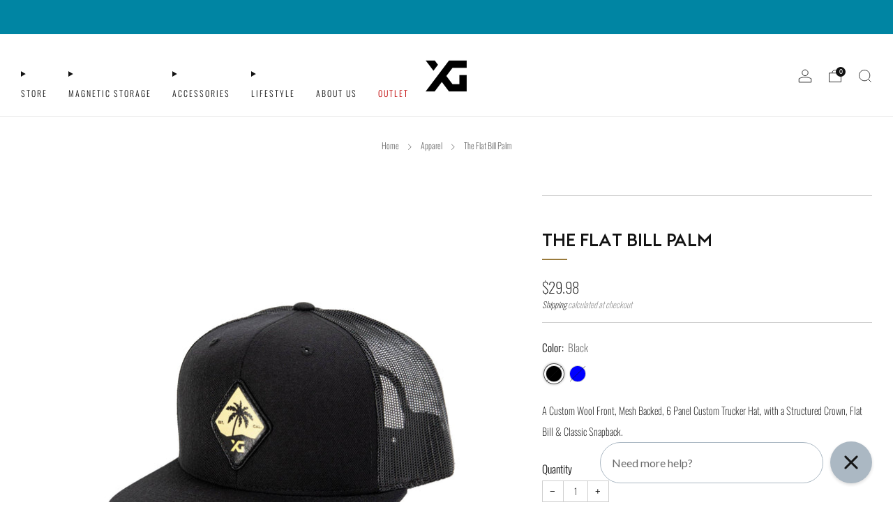

--- FILE ---
content_type: text/html; charset=utf-8
request_url: https://xgcargo.com/collections/apparel/products/flat-palm
body_size: 42249
content:

<!doctype html>
<html class="no-js" lang="en">
  <head>
    <!-- Google Tag Manager -->
<script>(function(w,d,s,l,i){w[l]=w[l]||[];w[l].push({'gtm.start':
new Date().getTime(),event:'gtm.js'});var f=d.getElementsByTagName(s)[0],
j=d.createElement(s),dl=l!='dataLayer'?'&l='+l:'';j.async=true;j.src=
'https://www.googletagmanager.com/gtm.js?id='+i+dl;f.parentNode.insertBefore(j,f);
})(window,document,'script','dataLayer','GTM-T2X7NXC3');</script>
<!-- End Google Tag Manager -->

    <meta charset="utf-8">
    <meta http-equiv="X-UA-Compatible" content="IE=edge,chrome=1">
    <meta
      name="viewport"
      content="width=device-width, initial-scale=1.0, height=device-height, minimum-scale=1.0, maximum-scale=1.0"
    >
    <meta name="theme-color" content="#0085a3">

    <!-- Network optimisations -->
<link rel="preconnect" href="//cdn.shopify.com" crossorigin>
<link rel="preconnect" href="//fonts.shopifycdn.com" crossorigin>

<link rel="preload" as="style" href="//xgcargo.com/cdn/shop/t/135/assets/theme-critical.css?v=172435965135898027941763051744"><link rel="preload" as="script" href="//xgcargo.com/cdn/shop/t/135/assets/scrollreveal.min.js?v=163720458850474464051763051742"><link rel="preload" href="//xgcargo.com/cdn/fonts/oswald/oswald_n2.14ca1553c4d858b47dc9f36522250cf755cb3776.woff2" as="font" type="font/woff2" crossorigin>
<link rel="preload" href="//xgcargo.com/cdn/fonts/oswald/oswald_n3.5e1367501ca69370d84b28bb3e29485e5178d388.woff2" as="font" type="font/woff2" crossorigin>
<link rel="canonical" href="https://xgcargo.com/products/flat-palm">
      <link rel="shortcut icon" href="//xgcargo.com/cdn/shop/files/favico.png?crop=center&height=32&v=1613699484&width=32" type="image/png">
    

    <!-- Title and description ================================================== -->
    <title>The Flat Bill Palm
&ndash; XG Cargo</title><meta name="description" content="A Custom Wool Front, Mesh Backed, 6 Panel Custom Trucker Hat, with a Structured Crown, Flat Bill &amp;amp; Classic Snapback."><!-- /snippets/social-meta-tags.liquid -->




<meta property="og:site_name" content="XG Cargo">
<meta property="og:url" content="https://xgcargo.com/products/flat-palm">
<meta property="og:title" content="The Flat Bill Palm">
<meta property="og:type" content="product">
<meta property="og:description" content="A Custom Wool Front, Mesh Backed, 6 Panel Custom Trucker Hat, with a Structured Crown, Flat Bill &amp;amp; Classic Snapback.">

  <meta property="og:price:amount" content="29.98">
  <meta property="og:price:currency" content="USD">

<meta property="og:image" content="http://xgcargo.com/cdn/shop/files/hat-web-3647_1e41239b-146c-4d6e-bcd9-f6394ea2357f_1200x1200.jpg?v=1715906295">
<meta property="og:image:secure_url" content="https://xgcargo.com/cdn/shop/files/hat-web-3647_1e41239b-146c-4d6e-bcd9-f6394ea2357f_1200x1200.jpg?v=1715906295">


<meta name="twitter:card" content="summary_large_image">
<meta name="twitter:title" content="The Flat Bill Palm">
<meta name="twitter:description" content="A Custom Wool Front, Mesh Backed, 6 Panel Custom Trucker Hat, with a Structured Crown, Flat Bill &amp;amp; Classic Snapback.">

    <!-- JS before CSSOM =================================================== -->
    <script type="text/javascript">
      theme = {};
      theme.t = {};
       	theme.t.add_to_cart = 'Add to cart';
         theme.t.sold_out = 'Sold out';
         theme.t.unavailable = 'Unavailable';
         theme.t.regular_price = 'Regular price';
         theme.t.sale_price = 'Sale price';
         theme.t.qty_notice_in_stock = 'In stock';
         theme.t.qty_notice_low_stock = 'Low stock';
         theme.t.qty_notice_sold_out = 'Out of stock';
         theme.t.qty_notice_number_in_stock_html = '<span>[qty]</span> in stock';
         theme.t.qty_notice_number_low_stock_html = 'Only <span>[qty]</span> in stock';
         theme.t.discount_currency = 'Save [discount]';
         theme.t.discount_percentage = 'Save [discount]%';
         theme.t.discount_text = 'On Sale';
         theme.t.unit_price_label = 'Unit price';
         theme.t.unit_price_separator = 'per';
      	theme.t.from_price = 'from';
      	theme.t.cart_item_singular = 'item';
      	theme.t.cart_item_plural = 'items';
      	theme.t.sku = 'SKU';
      theme.map = {};
      theme.money_format = '${{amount}}';
      theme.cart = {};
      theme.map_settings_url="//xgcargo.com/cdn/shop/t/135/assets/map_settings.min.js?v=55973849163231613841763051732";
      theme.cart_type = 'page';
      theme.cart_ajax = false;
      theme.routes = {
      	rootUrl: "/",
      	rootUrlSlash: "/",
      	cartUrl: "/cart",
      	cartAddUrl: "/cart/add",
      	cartChangeUrl: "/cart/change"
      };
      theme.assets = {
      	plyr: "//xgcargo.com/cdn/shop/t/135/assets/plyr.min.js?v=4209607025050129391763051737",
      	masonry: "//xgcargo.com/cdn/shop/t/135/assets/masonry.min.js?v=52946867241060388171763051732",
      	
      	fecha: "//xgcargo.com/cdn/shop/t/135/assets/fecha.min.js?v=77892649025288305351763051726"
      };
    </script>
    
    <style id="fontsupporttest">
      @font-face {
        font-family: 'font';
        src: url('https://');
      }
    </style>
    <script type="text/javascript">
      function supportsFontFace() {
        function blacklist() {
          var match = /(WebKit|windows phone.+trident)\/(\d+)/i.exec(navigator.userAgent);
          return match && parseInt(match[2], 10) < (match[1] == 'WebKit' ? 533 : 6);
        }
        function hasFontFaceSrc() {
          var style = document.getElementById('fontsupporttest');
          var sheet = style.sheet || style.styleSheet;
          var cssText = sheet
            ? sheet.cssRules && sheet.cssRules[0]
              ? sheet.cssRules[0].cssText
              : sheet.cssText || ''
            : '';
          return /src/i.test(cssText);
        }
        return !blacklist() && hasFontFaceSrc();
      }
      document.documentElement.classList.replace('no-js', 'js');
      if (window.matchMedia('(pointer: coarse)').matches) {
        document.documentElement.classList.add('touchevents');
      } else {
        document.documentElement.classList.add('no-touchevents');
      }
      if (supportsFontFace()) {
        document.documentElement.classList.add('fontface');
      }
    </script>
    <script src="//xgcargo.com/cdn/shop/t/135/assets/jquery.min.js?v=115860211936397945481763051729" defer="defer"></script>
    <script src="//xgcargo.com/cdn/shop/t/135/assets/vendor.min.js?v=178485242231304422351763051746" defer="defer"></script>
    

    <!-- CSS ================================================== -->
    






























<style data-shopify>

:root {
	--color--brand: #0085a3;
	--color--brand-dark: #00708a;
	--color--brand-light: #009abc;

	--color--accent: #ffd900;
	--color--accent-dark: #e6c300;

	--color--link: #3ddbff;
	--color--link-dark: #00080a;

	--color--text: #131313;
	--color--text-light: rgba(19, 19, 19, 0.7);
	--color--text-lighter: rgba(19, 19, 19, 0.55);
	--color--text-lightest: rgba(19, 19, 19, 0.2);
	--color--text-bg: rgba(19, 19, 19, 0.05);

	--color--headings: #131313;
	--color--alt-text: #8b8b8b;
	--color--btn: #ffffff;

	--color--product-bg: rgba(0,0,0,0);
	--color--product-sale: #C00000;

	--color--low-stock: #C00000;
	--color--in-stock: #4A9F53;

	--color--title-border: #997a3b;

	--color--drawer-bg: #ffffff;

	--color--bg: #ffffff;
	--color--bg-alpha: rgba(255, 255, 255, 0.8);
	--color--bg-light: #ffffff;
	--color--bg-dark: #f2f2f2;

	--color--drop-shadow: rgba(0, 0, 0, 0.08);

	--color--label-brand: #0085a3;
	--color--label-sold_out: #f2f2f2;
	--color--label-discount: #c00000;
	--color--label-new: #e5e5e5;
	--color--label-custom1: #e5e5e5;
	--color--label-custom2: #e5e5e5;

	--color--text-label-brand: #FFFFFF;
	--color--text-label-sold_out: #000000;
	--color--text-label-discount: #FFFFFF;
	--color--text-label-new: #000000;
	--color--text-label-custom_one: #000000;
	--color--text-label-custom_two: #000000;

	--font--size-base: 14.4;
	--font--line-base: 30;

	--font--size-h1: 27;
	--font--size-h2: 22;
	--font--size-h3: 18;
	--font--size-h4: 17;
	--font--size-h5: 15;
	--font--size-h6: 14;

	--font--size-grid: 15;
	--font--size-nav: 12;
	--font--size-mobile-nav: 14;
	--font--size-mega-menu: 12;
	--font--size-product-form-headings: 15;

	--font--body: Oswald, sans-serif;
	--font--body-style: normal;
  --font--body-weight: 200;

  --font--title: Oswald, sans-serif;
	--font--title-weight: 300;
	--font--title-style: normal;
	--font--title-space: 0px;
	--font--title-transform: uppercase;
	--font--title-border: 1;
	--font--title-border-size: 2px;

	--font--button: Oswald, sans-serif;
	--font--button-weight: 200;
	--font--button-style: normal;

	--font--button-space: 1px;
	--font--button-transform: none;
	--font--button-size: 12;
	--font--button-mobile-size: 12px;

	--font--nav-spacing: 30px;

	--checkbox-check-invert: 1;
}
</style>

    <style>@font-face {
  font-family: Oswald;
  font-weight: 200;
  font-style: normal;
  font-display: swap;
  src: url("//xgcargo.com/cdn/fonts/oswald/oswald_n2.14ca1553c4d858b47dc9f36522250cf755cb3776.woff2") format("woff2"),
       url("//xgcargo.com/cdn/fonts/oswald/oswald_n2.ff416699c1319d2cac083dbc80a6e345193c85fc.woff") format("woff");
}

@font-face {
  font-family: Oswald;
  font-weight: 300;
  font-style: normal;
  font-display: swap;
  src: url("//xgcargo.com/cdn/fonts/oswald/oswald_n3.5e1367501ca69370d84b28bb3e29485e5178d388.woff2") format("woff2"),
       url("//xgcargo.com/cdn/fonts/oswald/oswald_n3.cfa18f7353e13af9f0069f6d616bed3d258993d6.woff") format("woff");
}

@font-face {
  font-family: Oswald;
  font-weight: 400;
  font-style: normal;
  font-display: swap;
  src: url("//xgcargo.com/cdn/fonts/oswald/oswald_n4.7760ed7a63e536050f64bb0607ff70ce07a480bd.woff2") format("woff2"),
       url("//xgcargo.com/cdn/fonts/oswald/oswald_n4.ae5e497f60fc686568afe76e9ff1872693c533e9.woff") format("woff");
}

</style>

<link rel="stylesheet" href="//xgcargo.com/cdn/shop/t/135/assets/theme-critical.css?v=172435965135898027941763051744">

<link rel="preload" href="//xgcargo.com/cdn/shop/t/135/assets/theme.css?v=67826808335976479111763051744" as="style" onload="this.onload=null;this.rel='stylesheet'">
<noscript><link rel="stylesheet" href="//xgcargo.com/cdn/shop/t/135/assets/theme.css?v=67826808335976479111763051744"></noscript>
<script>
	/*! loadCSS rel=preload polyfill. [c]2017 Filament Group, Inc. MIT License */
	(function(w){"use strict";if(!w.loadCSS){w.loadCSS=function(){}}var rp=loadCSS.relpreload={};rp.support=(function(){var ret;try{ret=w.document.createElement("link").relList.supports("preload")}catch(e){ret=false}return function(){return ret}})();rp.bindMediaToggle=function(link){var finalMedia=link.media||"all";function enableStylesheet(){if(link.addEventListener){link.removeEventListener("load",enableStylesheet)}else if(link.attachEvent){link.detachEvent("onload",enableStylesheet)}link.setAttribute("onload",null);link.media=finalMedia}if(link.addEventListener){link.addEventListener("load",enableStylesheet)}else if(link.attachEvent){link.attachEvent("onload",enableStylesheet)}setTimeout(function(){link.rel="stylesheet";link.media="only x"});setTimeout(enableStylesheet,3000)};rp.poly=function(){if(rp.support()){return}var links=w.document.getElementsByTagName("link");for(var i=0;i<links.length;i+=1){var link=links[i];if(link.rel==="preload"&&link.getAttribute("as")==="style"&&!link.getAttribute("data-loadcss")){link.setAttribute("data-loadcss",true);rp.bindMediaToggle(link)}}};if(!rp.support()){rp.poly();var run=w.setInterval(rp.poly,500);if(w.addEventListener){w.addEventListener("load",function(){rp.poly();w.clearInterval(run)})}else if(w.attachEvent){w.attachEvent("onload",function(){rp.poly();w.clearInterval(run)})}}if(typeof exports!=="undefined"){exports.loadCSS=loadCSS}else{w.loadCSS=loadCSS}}(typeof global!=="undefined"?global:this));
</script>

    <!-- JS after CSSOM=================================================== -->
    
    <script type="module">
      import { produce } from "//xgcargo.com/cdn/shop/t/135/assets/immer.lib.js?v=92186276450340095451763051728";
      import { createStore } from "//xgcargo.com/cdn/shop/t/135/assets/zustand-vanilla.lib.js?v=93085296086090749921763051746";
      import Cookies from "//xgcargo.com/cdn/shop/t/135/assets/js-cookie.lib.js?v=114704338990696736151763051729";

      window.theme.lib = {
        Cookies,
      };

      window.theme.cart = {
        functions: {
          produce: produce,
          createStore: createStore,
        },
      };
    </script>
    <script src="//xgcargo.com/cdn/shop/t/135/assets/cart-store.js?v=169171967427512002621763051718" type="module"></script>
    <script src="//xgcargo.com/cdn/shop/t/135/assets/quantity-input.js?v=167758851358000206601763051741" type="module"></script>
    <script src="//xgcargo.com/cdn/shop/t/135/assets/product-form.js?v=166760770228120350161763051739" type="module"></script>
    <script src="//xgcargo.com/cdn/shop/t/135/assets/cart-link.js?v=53834366512873149321763051717" type="module"></script>
    <script src="//xgcargo.com/cdn/shop/t/135/assets/cart-components.js?v=176371389469832383791763051716" type="module"></script>
<script src="//xgcargo.com/cdn/shop/t/135/assets/lottie.lib.js?v=56436162596295492921763051731" defer="defer"></script><script src="//xgcargo.com/cdn/shop/t/135/assets/cart-free-shipping-bar.js?v=15473973110761128061763051717" type="module"></script><script src="//xgcargo.com/cdn/shop/t/135/assets/product-cards.js?v=95433487432679716541763051738" type="module"></script>

    <script src="//xgcargo.com/cdn/shop/t/135/assets/theme.min.js?v=6709992969293305391763051745" defer="defer"></script>
    <script src="//xgcargo.com/cdn/shop/t/135/assets/custom.js?v=152733329445290166911763051719" defer="defer"></script><script src="//xgcargo.com/cdn/shop/t/135/assets/swatch-colors.js?v=113331978422415583671763051762" defer="defer"></script><script src="//xgcargo.com/cdn/shop/t/135/assets/details-disclosure.js?v=96430930583685380661763051724" defer="defer"></script>
    <script src="//xgcargo.com/cdn/shop/t/135/assets/header-details-disclosure.js?v=48862031563158802431763051727" defer="defer"></script>
    <script src="//xgcargo.com/cdn/shop/t/135/assets/nested-menu.js?v=98653082698297721091763051733" defer="defer"></script>
    <script src="//xgcargo.com/cdn/shop/t/135/assets/product-interactive-options.js?v=152201463464793350461763051739" type="module"></script>

    

    
      <script src="//xgcargo.com/cdn/shop/t/135/assets/scrollreveal.min.js?v=163720458850474464051763051742"></script>
    
    

    <!-- Header hook for plugins ================================================== -->
    <script>window.performance && window.performance.mark && window.performance.mark('shopify.content_for_header.start');</script><meta name="google-site-verification" content="ajyPFDcAE3jUTVXedAj0b3zHeUimF5REAbl-YSgeQQg">
<meta id="shopify-digital-wallet" name="shopify-digital-wallet" content="/19820005/digital_wallets/dialog">
<meta name="shopify-checkout-api-token" content="efe1d725494343a371828ec6b9f0430d">
<meta id="in-context-paypal-metadata" data-shop-id="19820005" data-venmo-supported="false" data-environment="production" data-locale="en_US" data-paypal-v4="true" data-currency="USD">
<link rel="alternate" type="application/json+oembed" href="https://xgcargo.com/products/flat-palm.oembed">
<script async="async" src="/checkouts/internal/preloads.js?locale=en-US"></script>
<link rel="preconnect" href="https://shop.app" crossorigin="anonymous">
<script async="async" src="https://shop.app/checkouts/internal/preloads.js?locale=en-US&shop_id=19820005" crossorigin="anonymous"></script>
<script id="apple-pay-shop-capabilities" type="application/json">{"shopId":19820005,"countryCode":"US","currencyCode":"USD","merchantCapabilities":["supports3DS"],"merchantId":"gid:\/\/shopify\/Shop\/19820005","merchantName":"XG Cargo","requiredBillingContactFields":["postalAddress","email","phone"],"requiredShippingContactFields":["postalAddress","email","phone"],"shippingType":"shipping","supportedNetworks":["visa","masterCard","amex","discover","elo","jcb"],"total":{"type":"pending","label":"XG Cargo","amount":"1.00"},"shopifyPaymentsEnabled":true,"supportsSubscriptions":true}</script>
<script id="shopify-features" type="application/json">{"accessToken":"efe1d725494343a371828ec6b9f0430d","betas":["rich-media-storefront-analytics"],"domain":"xgcargo.com","predictiveSearch":true,"shopId":19820005,"locale":"en"}</script>
<script>var Shopify = Shopify || {};
Shopify.shop = "go-jeep.myshopify.com";
Shopify.locale = "en";
Shopify.currency = {"active":"USD","rate":"1.0"};
Shopify.country = "US";
Shopify.theme = {"name":"Copy of Venue MPOD Launch","id":136268906557,"schema_name":"Venue","schema_version":"11.0.5","theme_store_id":836,"role":"main"};
Shopify.theme.handle = "null";
Shopify.theme.style = {"id":null,"handle":null};
Shopify.cdnHost = "xgcargo.com/cdn";
Shopify.routes = Shopify.routes || {};
Shopify.routes.root = "/";</script>
<script type="module">!function(o){(o.Shopify=o.Shopify||{}).modules=!0}(window);</script>
<script>!function(o){function n(){var o=[];function n(){o.push(Array.prototype.slice.apply(arguments))}return n.q=o,n}var t=o.Shopify=o.Shopify||{};t.loadFeatures=n(),t.autoloadFeatures=n()}(window);</script>
<script>
  window.ShopifyPay = window.ShopifyPay || {};
  window.ShopifyPay.apiHost = "shop.app\/pay";
  window.ShopifyPay.redirectState = null;
</script>
<script id="shop-js-analytics" type="application/json">{"pageType":"product"}</script>
<script defer="defer" async type="module" src="//xgcargo.com/cdn/shopifycloud/shop-js/modules/v2/client.init-shop-cart-sync_C5BV16lS.en.esm.js"></script>
<script defer="defer" async type="module" src="//xgcargo.com/cdn/shopifycloud/shop-js/modules/v2/chunk.common_CygWptCX.esm.js"></script>
<script type="module">
  await import("//xgcargo.com/cdn/shopifycloud/shop-js/modules/v2/client.init-shop-cart-sync_C5BV16lS.en.esm.js");
await import("//xgcargo.com/cdn/shopifycloud/shop-js/modules/v2/chunk.common_CygWptCX.esm.js");

  window.Shopify.SignInWithShop?.initShopCartSync?.({"fedCMEnabled":true,"windoidEnabled":true});

</script>
<script defer="defer" async type="module" src="//xgcargo.com/cdn/shopifycloud/shop-js/modules/v2/client.payment-terms_CZxnsJam.en.esm.js"></script>
<script defer="defer" async type="module" src="//xgcargo.com/cdn/shopifycloud/shop-js/modules/v2/chunk.common_CygWptCX.esm.js"></script>
<script defer="defer" async type="module" src="//xgcargo.com/cdn/shopifycloud/shop-js/modules/v2/chunk.modal_D71HUcav.esm.js"></script>
<script type="module">
  await import("//xgcargo.com/cdn/shopifycloud/shop-js/modules/v2/client.payment-terms_CZxnsJam.en.esm.js");
await import("//xgcargo.com/cdn/shopifycloud/shop-js/modules/v2/chunk.common_CygWptCX.esm.js");
await import("//xgcargo.com/cdn/shopifycloud/shop-js/modules/v2/chunk.modal_D71HUcav.esm.js");

  
</script>
<script>
  window.Shopify = window.Shopify || {};
  if (!window.Shopify.featureAssets) window.Shopify.featureAssets = {};
  window.Shopify.featureAssets['shop-js'] = {"shop-cart-sync":["modules/v2/client.shop-cart-sync_ZFArdW7E.en.esm.js","modules/v2/chunk.common_CygWptCX.esm.js"],"init-fed-cm":["modules/v2/client.init-fed-cm_CmiC4vf6.en.esm.js","modules/v2/chunk.common_CygWptCX.esm.js"],"shop-button":["modules/v2/client.shop-button_tlx5R9nI.en.esm.js","modules/v2/chunk.common_CygWptCX.esm.js"],"shop-cash-offers":["modules/v2/client.shop-cash-offers_DOA2yAJr.en.esm.js","modules/v2/chunk.common_CygWptCX.esm.js","modules/v2/chunk.modal_D71HUcav.esm.js"],"init-windoid":["modules/v2/client.init-windoid_sURxWdc1.en.esm.js","modules/v2/chunk.common_CygWptCX.esm.js"],"shop-toast-manager":["modules/v2/client.shop-toast-manager_ClPi3nE9.en.esm.js","modules/v2/chunk.common_CygWptCX.esm.js"],"init-shop-email-lookup-coordinator":["modules/v2/client.init-shop-email-lookup-coordinator_B8hsDcYM.en.esm.js","modules/v2/chunk.common_CygWptCX.esm.js"],"init-shop-cart-sync":["modules/v2/client.init-shop-cart-sync_C5BV16lS.en.esm.js","modules/v2/chunk.common_CygWptCX.esm.js"],"avatar":["modules/v2/client.avatar_BTnouDA3.en.esm.js"],"pay-button":["modules/v2/client.pay-button_FdsNuTd3.en.esm.js","modules/v2/chunk.common_CygWptCX.esm.js"],"init-customer-accounts":["modules/v2/client.init-customer-accounts_DxDtT_ad.en.esm.js","modules/v2/client.shop-login-button_C5VAVYt1.en.esm.js","modules/v2/chunk.common_CygWptCX.esm.js","modules/v2/chunk.modal_D71HUcav.esm.js"],"init-shop-for-new-customer-accounts":["modules/v2/client.init-shop-for-new-customer-accounts_ChsxoAhi.en.esm.js","modules/v2/client.shop-login-button_C5VAVYt1.en.esm.js","modules/v2/chunk.common_CygWptCX.esm.js","modules/v2/chunk.modal_D71HUcav.esm.js"],"shop-login-button":["modules/v2/client.shop-login-button_C5VAVYt1.en.esm.js","modules/v2/chunk.common_CygWptCX.esm.js","modules/v2/chunk.modal_D71HUcav.esm.js"],"init-customer-accounts-sign-up":["modules/v2/client.init-customer-accounts-sign-up_CPSyQ0Tj.en.esm.js","modules/v2/client.shop-login-button_C5VAVYt1.en.esm.js","modules/v2/chunk.common_CygWptCX.esm.js","modules/v2/chunk.modal_D71HUcav.esm.js"],"shop-follow-button":["modules/v2/client.shop-follow-button_Cva4Ekp9.en.esm.js","modules/v2/chunk.common_CygWptCX.esm.js","modules/v2/chunk.modal_D71HUcav.esm.js"],"checkout-modal":["modules/v2/client.checkout-modal_BPM8l0SH.en.esm.js","modules/v2/chunk.common_CygWptCX.esm.js","modules/v2/chunk.modal_D71HUcav.esm.js"],"lead-capture":["modules/v2/client.lead-capture_Bi8yE_yS.en.esm.js","modules/v2/chunk.common_CygWptCX.esm.js","modules/v2/chunk.modal_D71HUcav.esm.js"],"shop-login":["modules/v2/client.shop-login_D6lNrXab.en.esm.js","modules/v2/chunk.common_CygWptCX.esm.js","modules/v2/chunk.modal_D71HUcav.esm.js"],"payment-terms":["modules/v2/client.payment-terms_CZxnsJam.en.esm.js","modules/v2/chunk.common_CygWptCX.esm.js","modules/v2/chunk.modal_D71HUcav.esm.js"]};
</script>
<script>(function() {
  var isLoaded = false;
  function asyncLoad() {
    if (isLoaded) return;
    isLoaded = true;
    var urls = ["https:\/\/shy.elfsight.com\/p\/platform.js?v=1.5.14\u0026shop=go-jeep.myshopify.com","https:\/\/emotivecdn.io\/emotive-popup\/popup.js?brand=866\u0026api=https:\/\/www.emotiveapp.co\/\u0026shop=go-jeep.myshopify.com","\/\/loader.wisepops.com\/get-loader.js?v=1\u0026site=dd4K7wE2sB\u0026shop=go-jeep.myshopify.com","https:\/\/static.klaviyo.com\/onsite\/js\/MkyJKV\/klaviyo.js?company_id=MkyJKV\u0026shop=go-jeep.myshopify.com"];
    for (var i = 0; i < urls.length; i++) {
      var s = document.createElement('script');
      s.type = 'text/javascript';
      s.async = true;
      s.src = urls[i];
      var x = document.getElementsByTagName('script')[0];
      x.parentNode.insertBefore(s, x);
    }
  };
  if(window.attachEvent) {
    window.attachEvent('onload', asyncLoad);
  } else {
    window.addEventListener('load', asyncLoad, false);
  }
})();</script>
<script id="__st">var __st={"a":19820005,"offset":-28800,"reqid":"ce0e524b-6420-4167-b627-33a710bd76e0-1768740817","pageurl":"xgcargo.com\/collections\/apparel\/products\/flat-palm","u":"fd303785f8da","p":"product","rtyp":"product","rid":4352350257213};</script>
<script>window.ShopifyPaypalV4VisibilityTracking = true;</script>
<script id="captcha-bootstrap">!function(){'use strict';const t='contact',e='account',n='new_comment',o=[[t,t],['blogs',n],['comments',n],[t,'customer']],c=[[e,'customer_login'],[e,'guest_login'],[e,'recover_customer_password'],[e,'create_customer']],r=t=>t.map((([t,e])=>`form[action*='/${t}']:not([data-nocaptcha='true']) input[name='form_type'][value='${e}']`)).join(','),a=t=>()=>t?[...document.querySelectorAll(t)].map((t=>t.form)):[];function s(){const t=[...o],e=r(t);return a(e)}const i='password',u='form_key',d=['recaptcha-v3-token','g-recaptcha-response','h-captcha-response',i],f=()=>{try{return window.sessionStorage}catch{return}},m='__shopify_v',_=t=>t.elements[u];function p(t,e,n=!1){try{const o=window.sessionStorage,c=JSON.parse(o.getItem(e)),{data:r}=function(t){const{data:e,action:n}=t;return t[m]||n?{data:e,action:n}:{data:t,action:n}}(c);for(const[e,n]of Object.entries(r))t.elements[e]&&(t.elements[e].value=n);n&&o.removeItem(e)}catch(o){console.error('form repopulation failed',{error:o})}}const l='form_type',E='cptcha';function T(t){t.dataset[E]=!0}const w=window,h=w.document,L='Shopify',v='ce_forms',y='captcha';let A=!1;((t,e)=>{const n=(g='f06e6c50-85a8-45c8-87d0-21a2b65856fe',I='https://cdn.shopify.com/shopifycloud/storefront-forms-hcaptcha/ce_storefront_forms_captcha_hcaptcha.v1.5.2.iife.js',D={infoText:'Protected by hCaptcha',privacyText:'Privacy',termsText:'Terms'},(t,e,n)=>{const o=w[L][v],c=o.bindForm;if(c)return c(t,g,e,D).then(n);var r;o.q.push([[t,g,e,D],n]),r=I,A||(h.body.append(Object.assign(h.createElement('script'),{id:'captcha-provider',async:!0,src:r})),A=!0)});var g,I,D;w[L]=w[L]||{},w[L][v]=w[L][v]||{},w[L][v].q=[],w[L][y]=w[L][y]||{},w[L][y].protect=function(t,e){n(t,void 0,e),T(t)},Object.freeze(w[L][y]),function(t,e,n,w,h,L){const[v,y,A,g]=function(t,e,n){const i=e?o:[],u=t?c:[],d=[...i,...u],f=r(d),m=r(i),_=r(d.filter((([t,e])=>n.includes(e))));return[a(f),a(m),a(_),s()]}(w,h,L),I=t=>{const e=t.target;return e instanceof HTMLFormElement?e:e&&e.form},D=t=>v().includes(t);t.addEventListener('submit',(t=>{const e=I(t);if(!e)return;const n=D(e)&&!e.dataset.hcaptchaBound&&!e.dataset.recaptchaBound,o=_(e),c=g().includes(e)&&(!o||!o.value);(n||c)&&t.preventDefault(),c&&!n&&(function(t){try{if(!f())return;!function(t){const e=f();if(!e)return;const n=_(t);if(!n)return;const o=n.value;o&&e.removeItem(o)}(t);const e=Array.from(Array(32),(()=>Math.random().toString(36)[2])).join('');!function(t,e){_(t)||t.append(Object.assign(document.createElement('input'),{type:'hidden',name:u})),t.elements[u].value=e}(t,e),function(t,e){const n=f();if(!n)return;const o=[...t.querySelectorAll(`input[type='${i}']`)].map((({name:t})=>t)),c=[...d,...o],r={};for(const[a,s]of new FormData(t).entries())c.includes(a)||(r[a]=s);n.setItem(e,JSON.stringify({[m]:1,action:t.action,data:r}))}(t,e)}catch(e){console.error('failed to persist form',e)}}(e),e.submit())}));const S=(t,e)=>{t&&!t.dataset[E]&&(n(t,e.some((e=>e===t))),T(t))};for(const o of['focusin','change'])t.addEventListener(o,(t=>{const e=I(t);D(e)&&S(e,y())}));const B=e.get('form_key'),M=e.get(l),P=B&&M;t.addEventListener('DOMContentLoaded',(()=>{const t=y();if(P)for(const e of t)e.elements[l].value===M&&p(e,B);[...new Set([...A(),...v().filter((t=>'true'===t.dataset.shopifyCaptcha))])].forEach((e=>S(e,t)))}))}(h,new URLSearchParams(w.location.search),n,t,e,['guest_login'])})(!0,!0)}();</script>
<script integrity="sha256-4kQ18oKyAcykRKYeNunJcIwy7WH5gtpwJnB7kiuLZ1E=" data-source-attribution="shopify.loadfeatures" defer="defer" src="//xgcargo.com/cdn/shopifycloud/storefront/assets/storefront/load_feature-a0a9edcb.js" crossorigin="anonymous"></script>
<script crossorigin="anonymous" defer="defer" src="//xgcargo.com/cdn/shopifycloud/storefront/assets/shopify_pay/storefront-65b4c6d7.js?v=20250812"></script>
<script data-source-attribution="shopify.dynamic_checkout.dynamic.init">var Shopify=Shopify||{};Shopify.PaymentButton=Shopify.PaymentButton||{isStorefrontPortableWallets:!0,init:function(){window.Shopify.PaymentButton.init=function(){};var t=document.createElement("script");t.src="https://xgcargo.com/cdn/shopifycloud/portable-wallets/latest/portable-wallets.en.js",t.type="module",document.head.appendChild(t)}};
</script>
<script data-source-attribution="shopify.dynamic_checkout.buyer_consent">
  function portableWalletsHideBuyerConsent(e){var t=document.getElementById("shopify-buyer-consent"),n=document.getElementById("shopify-subscription-policy-button");t&&n&&(t.classList.add("hidden"),t.setAttribute("aria-hidden","true"),n.removeEventListener("click",e))}function portableWalletsShowBuyerConsent(e){var t=document.getElementById("shopify-buyer-consent"),n=document.getElementById("shopify-subscription-policy-button");t&&n&&(t.classList.remove("hidden"),t.removeAttribute("aria-hidden"),n.addEventListener("click",e))}window.Shopify?.PaymentButton&&(window.Shopify.PaymentButton.hideBuyerConsent=portableWalletsHideBuyerConsent,window.Shopify.PaymentButton.showBuyerConsent=portableWalletsShowBuyerConsent);
</script>
<script>
  function portableWalletsCleanup(e){e&&e.src&&console.error("Failed to load portable wallets script "+e.src);var t=document.querySelectorAll("shopify-accelerated-checkout .shopify-payment-button__skeleton, shopify-accelerated-checkout-cart .wallet-cart-button__skeleton"),e=document.getElementById("shopify-buyer-consent");for(let e=0;e<t.length;e++)t[e].remove();e&&e.remove()}function portableWalletsNotLoadedAsModule(e){e instanceof ErrorEvent&&"string"==typeof e.message&&e.message.includes("import.meta")&&"string"==typeof e.filename&&e.filename.includes("portable-wallets")&&(window.removeEventListener("error",portableWalletsNotLoadedAsModule),window.Shopify.PaymentButton.failedToLoad=e,"loading"===document.readyState?document.addEventListener("DOMContentLoaded",window.Shopify.PaymentButton.init):window.Shopify.PaymentButton.init())}window.addEventListener("error",portableWalletsNotLoadedAsModule);
</script>

<script type="module" src="https://xgcargo.com/cdn/shopifycloud/portable-wallets/latest/portable-wallets.en.js" onError="portableWalletsCleanup(this)" crossorigin="anonymous"></script>
<script nomodule>
  document.addEventListener("DOMContentLoaded", portableWalletsCleanup);
</script>

<link id="shopify-accelerated-checkout-styles" rel="stylesheet" media="screen" href="https://xgcargo.com/cdn/shopifycloud/portable-wallets/latest/accelerated-checkout-backwards-compat.css" crossorigin="anonymous">
<style id="shopify-accelerated-checkout-cart">
        #shopify-buyer-consent {
  margin-top: 1em;
  display: inline-block;
  width: 100%;
}

#shopify-buyer-consent.hidden {
  display: none;
}

#shopify-subscription-policy-button {
  background: none;
  border: none;
  padding: 0;
  text-decoration: underline;
  font-size: inherit;
  cursor: pointer;
}

#shopify-subscription-policy-button::before {
  box-shadow: none;
}

      </style>

<script>window.performance && window.performance.mark && window.performance.mark('shopify.content_for_header.end');</script>
  <!-- BEGIN app block: shopify://apps/yotpo-product-reviews/blocks/reviews_tab/eb7dfd7d-db44-4334-bc49-c893b51b36cf -->



<!-- END app block --><!-- BEGIN app block: shopify://apps/gorgias-live-chat-helpdesk/blocks/gorgias/a66db725-7b96-4e3f-916e-6c8e6f87aaaa -->
<script defer data-gorgias-loader-chat src="https://config.gorgias.chat/bundle-loader/shopify/go-jeep.myshopify.com"></script>


<script defer data-gorgias-loader-convert  src="https://cdn.9gtb.com/loader.js"></script>


<script defer data-gorgias-loader-mailto-replace  src="https://config.gorgias.help/api/contact-forms/replace-mailto-script.js?shopName=go-jeep"></script>


<!-- END app block --><!-- BEGIN app block: shopify://apps/yotpo-product-reviews/blocks/settings/eb7dfd7d-db44-4334-bc49-c893b51b36cf -->


  <script type="text/javascript" src="https://cdn-widgetsrepository.yotpo.com/v1/loader/f0F8Z9lhlS4Q6btoulS0XKlld5DislAijGTIHZHi?languageCode=en" async></script>



  
<!-- END app block --><!-- BEGIN app block: shopify://apps/xo-gallery/blocks/xo-gallery-seo/e61dfbaa-1a75-4e4e-bffc-324f17325251 --><!-- XO Gallery SEO -->

<!-- End: XO Gallery SEO -->


<!-- END app block --><script src="https://cdn.shopify.com/extensions/019b413f-7c0b-79d2-9dda-0fd3e863bea4/stack-discounts-pro-185/assets/app_core.min.js" type="text/javascript" defer="defer"></script>
<link href="https://monorail-edge.shopifysvc.com" rel="dns-prefetch">
<script>(function(){if ("sendBeacon" in navigator && "performance" in window) {try {var session_token_from_headers = performance.getEntriesByType('navigation')[0].serverTiming.find(x => x.name == '_s').description;} catch {var session_token_from_headers = undefined;}var session_cookie_matches = document.cookie.match(/_shopify_s=([^;]*)/);var session_token_from_cookie = session_cookie_matches && session_cookie_matches.length === 2 ? session_cookie_matches[1] : "";var session_token = session_token_from_headers || session_token_from_cookie || "";function handle_abandonment_event(e) {var entries = performance.getEntries().filter(function(entry) {return /monorail-edge.shopifysvc.com/.test(entry.name);});if (!window.abandonment_tracked && entries.length === 0) {window.abandonment_tracked = true;var currentMs = Date.now();var navigation_start = performance.timing.navigationStart;var payload = {shop_id: 19820005,url: window.location.href,navigation_start,duration: currentMs - navigation_start,session_token,page_type: "product"};window.navigator.sendBeacon("https://monorail-edge.shopifysvc.com/v1/produce", JSON.stringify({schema_id: "online_store_buyer_site_abandonment/1.1",payload: payload,metadata: {event_created_at_ms: currentMs,event_sent_at_ms: currentMs}}));}}window.addEventListener('pagehide', handle_abandonment_event);}}());</script>
<script id="web-pixels-manager-setup">(function e(e,d,r,n,o){if(void 0===o&&(o={}),!Boolean(null===(a=null===(i=window.Shopify)||void 0===i?void 0:i.analytics)||void 0===a?void 0:a.replayQueue)){var i,a;window.Shopify=window.Shopify||{};var t=window.Shopify;t.analytics=t.analytics||{};var s=t.analytics;s.replayQueue=[],s.publish=function(e,d,r){return s.replayQueue.push([e,d,r]),!0};try{self.performance.mark("wpm:start")}catch(e){}var l=function(){var e={modern:/Edge?\/(1{2}[4-9]|1[2-9]\d|[2-9]\d{2}|\d{4,})\.\d+(\.\d+|)|Firefox\/(1{2}[4-9]|1[2-9]\d|[2-9]\d{2}|\d{4,})\.\d+(\.\d+|)|Chrom(ium|e)\/(9{2}|\d{3,})\.\d+(\.\d+|)|(Maci|X1{2}).+ Version\/(15\.\d+|(1[6-9]|[2-9]\d|\d{3,})\.\d+)([,.]\d+|)( \(\w+\)|)( Mobile\/\w+|) Safari\/|Chrome.+OPR\/(9{2}|\d{3,})\.\d+\.\d+|(CPU[ +]OS|iPhone[ +]OS|CPU[ +]iPhone|CPU IPhone OS|CPU iPad OS)[ +]+(15[._]\d+|(1[6-9]|[2-9]\d|\d{3,})[._]\d+)([._]\d+|)|Android:?[ /-](13[3-9]|1[4-9]\d|[2-9]\d{2}|\d{4,})(\.\d+|)(\.\d+|)|Android.+Firefox\/(13[5-9]|1[4-9]\d|[2-9]\d{2}|\d{4,})\.\d+(\.\d+|)|Android.+Chrom(ium|e)\/(13[3-9]|1[4-9]\d|[2-9]\d{2}|\d{4,})\.\d+(\.\d+|)|SamsungBrowser\/([2-9]\d|\d{3,})\.\d+/,legacy:/Edge?\/(1[6-9]|[2-9]\d|\d{3,})\.\d+(\.\d+|)|Firefox\/(5[4-9]|[6-9]\d|\d{3,})\.\d+(\.\d+|)|Chrom(ium|e)\/(5[1-9]|[6-9]\d|\d{3,})\.\d+(\.\d+|)([\d.]+$|.*Safari\/(?![\d.]+ Edge\/[\d.]+$))|(Maci|X1{2}).+ Version\/(10\.\d+|(1[1-9]|[2-9]\d|\d{3,})\.\d+)([,.]\d+|)( \(\w+\)|)( Mobile\/\w+|) Safari\/|Chrome.+OPR\/(3[89]|[4-9]\d|\d{3,})\.\d+\.\d+|(CPU[ +]OS|iPhone[ +]OS|CPU[ +]iPhone|CPU IPhone OS|CPU iPad OS)[ +]+(10[._]\d+|(1[1-9]|[2-9]\d|\d{3,})[._]\d+)([._]\d+|)|Android:?[ /-](13[3-9]|1[4-9]\d|[2-9]\d{2}|\d{4,})(\.\d+|)(\.\d+|)|Mobile Safari.+OPR\/([89]\d|\d{3,})\.\d+\.\d+|Android.+Firefox\/(13[5-9]|1[4-9]\d|[2-9]\d{2}|\d{4,})\.\d+(\.\d+|)|Android.+Chrom(ium|e)\/(13[3-9]|1[4-9]\d|[2-9]\d{2}|\d{4,})\.\d+(\.\d+|)|Android.+(UC? ?Browser|UCWEB|U3)[ /]?(15\.([5-9]|\d{2,})|(1[6-9]|[2-9]\d|\d{3,})\.\d+)\.\d+|SamsungBrowser\/(5\.\d+|([6-9]|\d{2,})\.\d+)|Android.+MQ{2}Browser\/(14(\.(9|\d{2,})|)|(1[5-9]|[2-9]\d|\d{3,})(\.\d+|))(\.\d+|)|K[Aa][Ii]OS\/(3\.\d+|([4-9]|\d{2,})\.\d+)(\.\d+|)/},d=e.modern,r=e.legacy,n=navigator.userAgent;return n.match(d)?"modern":n.match(r)?"legacy":"unknown"}(),u="modern"===l?"modern":"legacy",c=(null!=n?n:{modern:"",legacy:""})[u],f=function(e){return[e.baseUrl,"/wpm","/b",e.hashVersion,"modern"===e.buildTarget?"m":"l",".js"].join("")}({baseUrl:d,hashVersion:r,buildTarget:u}),m=function(e){var d=e.version,r=e.bundleTarget,n=e.surface,o=e.pageUrl,i=e.monorailEndpoint;return{emit:function(e){var a=e.status,t=e.errorMsg,s=(new Date).getTime(),l=JSON.stringify({metadata:{event_sent_at_ms:s},events:[{schema_id:"web_pixels_manager_load/3.1",payload:{version:d,bundle_target:r,page_url:o,status:a,surface:n,error_msg:t},metadata:{event_created_at_ms:s}}]});if(!i)return console&&console.warn&&console.warn("[Web Pixels Manager] No Monorail endpoint provided, skipping logging."),!1;try{return self.navigator.sendBeacon.bind(self.navigator)(i,l)}catch(e){}var u=new XMLHttpRequest;try{return u.open("POST",i,!0),u.setRequestHeader("Content-Type","text/plain"),u.send(l),!0}catch(e){return console&&console.warn&&console.warn("[Web Pixels Manager] Got an unhandled error while logging to Monorail."),!1}}}}({version:r,bundleTarget:l,surface:e.surface,pageUrl:self.location.href,monorailEndpoint:e.monorailEndpoint});try{o.browserTarget=l,function(e){var d=e.src,r=e.async,n=void 0===r||r,o=e.onload,i=e.onerror,a=e.sri,t=e.scriptDataAttributes,s=void 0===t?{}:t,l=document.createElement("script"),u=document.querySelector("head"),c=document.querySelector("body");if(l.async=n,l.src=d,a&&(l.integrity=a,l.crossOrigin="anonymous"),s)for(var f in s)if(Object.prototype.hasOwnProperty.call(s,f))try{l.dataset[f]=s[f]}catch(e){}if(o&&l.addEventListener("load",o),i&&l.addEventListener("error",i),u)u.appendChild(l);else{if(!c)throw new Error("Did not find a head or body element to append the script");c.appendChild(l)}}({src:f,async:!0,onload:function(){if(!function(){var e,d;return Boolean(null===(d=null===(e=window.Shopify)||void 0===e?void 0:e.analytics)||void 0===d?void 0:d.initialized)}()){var d=window.webPixelsManager.init(e)||void 0;if(d){var r=window.Shopify.analytics;r.replayQueue.forEach((function(e){var r=e[0],n=e[1],o=e[2];d.publishCustomEvent(r,n,o)})),r.replayQueue=[],r.publish=d.publishCustomEvent,r.visitor=d.visitor,r.initialized=!0}}},onerror:function(){return m.emit({status:"failed",errorMsg:"".concat(f," has failed to load")})},sri:function(e){var d=/^sha384-[A-Za-z0-9+/=]+$/;return"string"==typeof e&&d.test(e)}(c)?c:"",scriptDataAttributes:o}),m.emit({status:"loading"})}catch(e){m.emit({status:"failed",errorMsg:(null==e?void 0:e.message)||"Unknown error"})}}})({shopId: 19820005,storefrontBaseUrl: "https://xgcargo.com",extensionsBaseUrl: "https://extensions.shopifycdn.com/cdn/shopifycloud/web-pixels-manager",monorailEndpoint: "https://monorail-edge.shopifysvc.com/unstable/produce_batch",surface: "storefront-renderer",enabledBetaFlags: ["2dca8a86"],webPixelsConfigList: [{"id":"1072726077","configuration":"{\"accountID\":\"MkyJKV\",\"webPixelConfig\":\"eyJlbmFibGVBZGRlZFRvQ2FydEV2ZW50cyI6IHRydWV9\"}","eventPayloadVersion":"v1","runtimeContext":"STRICT","scriptVersion":"524f6c1ee37bacdca7657a665bdca589","type":"APP","apiClientId":123074,"privacyPurposes":["ANALYTICS","MARKETING"],"dataSharingAdjustments":{"protectedCustomerApprovalScopes":["read_customer_address","read_customer_email","read_customer_name","read_customer_personal_data","read_customer_phone"]}},{"id":"820346941","configuration":"{\"yotpoStoreId\":\"f0F8Z9lhlS4Q6btoulS0XKlld5DislAijGTIHZHi\"}","eventPayloadVersion":"v1","runtimeContext":"STRICT","scriptVersion":"8bb37a256888599d9a3d57f0551d3859","type":"APP","apiClientId":70132,"privacyPurposes":["ANALYTICS","MARKETING","SALE_OF_DATA"],"dataSharingAdjustments":{"protectedCustomerApprovalScopes":["read_customer_address","read_customer_email","read_customer_name","read_customer_personal_data","read_customer_phone"]}},{"id":"368476221","configuration":"{\"config\":\"{\\\"pixel_id\\\":\\\"AW-810309642\\\",\\\"target_country\\\":\\\"US\\\",\\\"gtag_events\\\":[{\\\"type\\\":\\\"search\\\",\\\"action_label\\\":\\\"AW-810309642\\\/r_LCCIDP3I8BEIqwsYID\\\"},{\\\"type\\\":\\\"begin_checkout\\\",\\\"action_label\\\":\\\"AW-810309642\\\/MRSwCP3O3I8BEIqwsYID\\\"},{\\\"type\\\":\\\"view_item\\\",\\\"action_label\\\":[\\\"AW-810309642\\\/rplzCPfO3I8BEIqwsYID\\\",\\\"MC-05HE6FD5D3\\\"]},{\\\"type\\\":\\\"purchase\\\",\\\"action_label\\\":[\\\"AW-810309642\\\/iqIgCPTO3I8BEIqwsYID\\\",\\\"MC-05HE6FD5D3\\\"]},{\\\"type\\\":\\\"page_view\\\",\\\"action_label\\\":[\\\"AW-810309642\\\/oYeRCPHO3I8BEIqwsYID\\\",\\\"MC-05HE6FD5D3\\\"]},{\\\"type\\\":\\\"add_payment_info\\\",\\\"action_label\\\":\\\"AW-810309642\\\/1LbECIPP3I8BEIqwsYID\\\"},{\\\"type\\\":\\\"add_to_cart\\\",\\\"action_label\\\":\\\"AW-810309642\\\/hIm2CPrO3I8BEIqwsYID\\\"}],\\\"enable_monitoring_mode\\\":false}\"}","eventPayloadVersion":"v1","runtimeContext":"OPEN","scriptVersion":"b2a88bafab3e21179ed38636efcd8a93","type":"APP","apiClientId":1780363,"privacyPurposes":[],"dataSharingAdjustments":{"protectedCustomerApprovalScopes":["read_customer_address","read_customer_email","read_customer_name","read_customer_personal_data","read_customer_phone"]}},{"id":"65110077","configuration":"{\"tagID\":\"2614306062006\"}","eventPayloadVersion":"v1","runtimeContext":"STRICT","scriptVersion":"18031546ee651571ed29edbe71a3550b","type":"APP","apiClientId":3009811,"privacyPurposes":["ANALYTICS","MARKETING","SALE_OF_DATA"],"dataSharingAdjustments":{"protectedCustomerApprovalScopes":["read_customer_address","read_customer_email","read_customer_name","read_customer_personal_data","read_customer_phone"]}},{"id":"93388861","eventPayloadVersion":"v1","runtimeContext":"LAX","scriptVersion":"1","type":"CUSTOM","privacyPurposes":["ANALYTICS"],"name":"Google Analytics tag (migrated)"},{"id":"shopify-app-pixel","configuration":"{}","eventPayloadVersion":"v1","runtimeContext":"STRICT","scriptVersion":"0450","apiClientId":"shopify-pixel","type":"APP","privacyPurposes":["ANALYTICS","MARKETING"]},{"id":"shopify-custom-pixel","eventPayloadVersion":"v1","runtimeContext":"LAX","scriptVersion":"0450","apiClientId":"shopify-pixel","type":"CUSTOM","privacyPurposes":["ANALYTICS","MARKETING"]}],isMerchantRequest: false,initData: {"shop":{"name":"XG Cargo","paymentSettings":{"currencyCode":"USD"},"myshopifyDomain":"go-jeep.myshopify.com","countryCode":"US","storefrontUrl":"https:\/\/xgcargo.com"},"customer":null,"cart":null,"checkout":null,"productVariants":[{"price":{"amount":29.98,"currencyCode":"USD"},"product":{"title":"The Flat Bill Palm","vendor":"XG Cargo","id":"4352350257213","untranslatedTitle":"The Flat Bill Palm","url":"\/products\/flat-palm","type":"Apparel"},"id":"31329893154877","image":{"src":"\/\/xgcargo.com\/cdn\/shop\/files\/hat-web-3647_1e41239b-146c-4d6e-bcd9-f6394ea2357f.jpg?v=1715906295"},"sku":"XG-218","title":"Black","untranslatedTitle":"Black"},{"price":{"amount":29.98,"currencyCode":"USD"},"product":{"title":"The Flat Bill Palm","vendor":"XG Cargo","id":"4352350257213","untranslatedTitle":"The Flat Bill Palm","url":"\/products\/flat-palm","type":"Apparel"},"id":"40176276078653","image":{"src":"\/\/xgcargo.com\/cdn\/shop\/files\/hat-web-3647_1e41239b-146c-4d6e-bcd9-f6394ea2357f.jpg?v=1715906295"},"sku":"XG-225","title":"Blue","untranslatedTitle":"Blue"}],"purchasingCompany":null},},"https://xgcargo.com/cdn","fcfee988w5aeb613cpc8e4bc33m6693e112",{"modern":"","legacy":""},{"shopId":"19820005","storefrontBaseUrl":"https:\/\/xgcargo.com","extensionBaseUrl":"https:\/\/extensions.shopifycdn.com\/cdn\/shopifycloud\/web-pixels-manager","surface":"storefront-renderer","enabledBetaFlags":"[\"2dca8a86\"]","isMerchantRequest":"false","hashVersion":"fcfee988w5aeb613cpc8e4bc33m6693e112","publish":"custom","events":"[[\"page_viewed\",{}],[\"product_viewed\",{\"productVariant\":{\"price\":{\"amount\":29.98,\"currencyCode\":\"USD\"},\"product\":{\"title\":\"The Flat Bill Palm\",\"vendor\":\"XG Cargo\",\"id\":\"4352350257213\",\"untranslatedTitle\":\"The Flat Bill Palm\",\"url\":\"\/products\/flat-palm\",\"type\":\"Apparel\"},\"id\":\"31329893154877\",\"image\":{\"src\":\"\/\/xgcargo.com\/cdn\/shop\/files\/hat-web-3647_1e41239b-146c-4d6e-bcd9-f6394ea2357f.jpg?v=1715906295\"},\"sku\":\"XG-218\",\"title\":\"Black\",\"untranslatedTitle\":\"Black\"}}]]"});</script><script>
  window.ShopifyAnalytics = window.ShopifyAnalytics || {};
  window.ShopifyAnalytics.meta = window.ShopifyAnalytics.meta || {};
  window.ShopifyAnalytics.meta.currency = 'USD';
  var meta = {"product":{"id":4352350257213,"gid":"gid:\/\/shopify\/Product\/4352350257213","vendor":"XG Cargo","type":"Apparel","handle":"flat-palm","variants":[{"id":31329893154877,"price":2998,"name":"The Flat Bill Palm - Black","public_title":"Black","sku":"XG-218"},{"id":40176276078653,"price":2998,"name":"The Flat Bill Palm - Blue","public_title":"Blue","sku":"XG-225"}],"remote":false},"page":{"pageType":"product","resourceType":"product","resourceId":4352350257213,"requestId":"ce0e524b-6420-4167-b627-33a710bd76e0-1768740817"}};
  for (var attr in meta) {
    window.ShopifyAnalytics.meta[attr] = meta[attr];
  }
</script>
<script class="analytics">
  (function () {
    var customDocumentWrite = function(content) {
      var jquery = null;

      if (window.jQuery) {
        jquery = window.jQuery;
      } else if (window.Checkout && window.Checkout.$) {
        jquery = window.Checkout.$;
      }

      if (jquery) {
        jquery('body').append(content);
      }
    };

    var hasLoggedConversion = function(token) {
      if (token) {
        return document.cookie.indexOf('loggedConversion=' + token) !== -1;
      }
      return false;
    }

    var setCookieIfConversion = function(token) {
      if (token) {
        var twoMonthsFromNow = new Date(Date.now());
        twoMonthsFromNow.setMonth(twoMonthsFromNow.getMonth() + 2);

        document.cookie = 'loggedConversion=' + token + '; expires=' + twoMonthsFromNow;
      }
    }

    var trekkie = window.ShopifyAnalytics.lib = window.trekkie = window.trekkie || [];
    if (trekkie.integrations) {
      return;
    }
    trekkie.methods = [
      'identify',
      'page',
      'ready',
      'track',
      'trackForm',
      'trackLink'
    ];
    trekkie.factory = function(method) {
      return function() {
        var args = Array.prototype.slice.call(arguments);
        args.unshift(method);
        trekkie.push(args);
        return trekkie;
      };
    };
    for (var i = 0; i < trekkie.methods.length; i++) {
      var key = trekkie.methods[i];
      trekkie[key] = trekkie.factory(key);
    }
    trekkie.load = function(config) {
      trekkie.config = config || {};
      trekkie.config.initialDocumentCookie = document.cookie;
      var first = document.getElementsByTagName('script')[0];
      var script = document.createElement('script');
      script.type = 'text/javascript';
      script.onerror = function(e) {
        var scriptFallback = document.createElement('script');
        scriptFallback.type = 'text/javascript';
        scriptFallback.onerror = function(error) {
                var Monorail = {
      produce: function produce(monorailDomain, schemaId, payload) {
        var currentMs = new Date().getTime();
        var event = {
          schema_id: schemaId,
          payload: payload,
          metadata: {
            event_created_at_ms: currentMs,
            event_sent_at_ms: currentMs
          }
        };
        return Monorail.sendRequest("https://" + monorailDomain + "/v1/produce", JSON.stringify(event));
      },
      sendRequest: function sendRequest(endpointUrl, payload) {
        // Try the sendBeacon API
        if (window && window.navigator && typeof window.navigator.sendBeacon === 'function' && typeof window.Blob === 'function' && !Monorail.isIos12()) {
          var blobData = new window.Blob([payload], {
            type: 'text/plain'
          });

          if (window.navigator.sendBeacon(endpointUrl, blobData)) {
            return true;
          } // sendBeacon was not successful

        } // XHR beacon

        var xhr = new XMLHttpRequest();

        try {
          xhr.open('POST', endpointUrl);
          xhr.setRequestHeader('Content-Type', 'text/plain');
          xhr.send(payload);
        } catch (e) {
          console.log(e);
        }

        return false;
      },
      isIos12: function isIos12() {
        return window.navigator.userAgent.lastIndexOf('iPhone; CPU iPhone OS 12_') !== -1 || window.navigator.userAgent.lastIndexOf('iPad; CPU OS 12_') !== -1;
      }
    };
    Monorail.produce('monorail-edge.shopifysvc.com',
      'trekkie_storefront_load_errors/1.1',
      {shop_id: 19820005,
      theme_id: 136268906557,
      app_name: "storefront",
      context_url: window.location.href,
      source_url: "//xgcargo.com/cdn/s/trekkie.storefront.cd680fe47e6c39ca5d5df5f0a32d569bc48c0f27.min.js"});

        };
        scriptFallback.async = true;
        scriptFallback.src = '//xgcargo.com/cdn/s/trekkie.storefront.cd680fe47e6c39ca5d5df5f0a32d569bc48c0f27.min.js';
        first.parentNode.insertBefore(scriptFallback, first);
      };
      script.async = true;
      script.src = '//xgcargo.com/cdn/s/trekkie.storefront.cd680fe47e6c39ca5d5df5f0a32d569bc48c0f27.min.js';
      first.parentNode.insertBefore(script, first);
    };
    trekkie.load(
      {"Trekkie":{"appName":"storefront","development":false,"defaultAttributes":{"shopId":19820005,"isMerchantRequest":null,"themeId":136268906557,"themeCityHash":"10761457403361559951","contentLanguage":"en","currency":"USD","eventMetadataId":"26419bca-e0b8-43d6-89f4-6f9adaeb0c97"},"isServerSideCookieWritingEnabled":true,"monorailRegion":"shop_domain","enabledBetaFlags":["65f19447"]},"Session Attribution":{},"S2S":{"facebookCapiEnabled":false,"source":"trekkie-storefront-renderer","apiClientId":580111}}
    );

    var loaded = false;
    trekkie.ready(function() {
      if (loaded) return;
      loaded = true;

      window.ShopifyAnalytics.lib = window.trekkie;

      var originalDocumentWrite = document.write;
      document.write = customDocumentWrite;
      try { window.ShopifyAnalytics.merchantGoogleAnalytics.call(this); } catch(error) {};
      document.write = originalDocumentWrite;

      window.ShopifyAnalytics.lib.page(null,{"pageType":"product","resourceType":"product","resourceId":4352350257213,"requestId":"ce0e524b-6420-4167-b627-33a710bd76e0-1768740817","shopifyEmitted":true});

      var match = window.location.pathname.match(/checkouts\/(.+)\/(thank_you|post_purchase)/)
      var token = match? match[1]: undefined;
      if (!hasLoggedConversion(token)) {
        setCookieIfConversion(token);
        window.ShopifyAnalytics.lib.track("Viewed Product",{"currency":"USD","variantId":31329893154877,"productId":4352350257213,"productGid":"gid:\/\/shopify\/Product\/4352350257213","name":"The Flat Bill Palm - Black","price":"29.98","sku":"XG-218","brand":"XG Cargo","variant":"Black","category":"Apparel","nonInteraction":true,"remote":false},undefined,undefined,{"shopifyEmitted":true});
      window.ShopifyAnalytics.lib.track("monorail:\/\/trekkie_storefront_viewed_product\/1.1",{"currency":"USD","variantId":31329893154877,"productId":4352350257213,"productGid":"gid:\/\/shopify\/Product\/4352350257213","name":"The Flat Bill Palm - Black","price":"29.98","sku":"XG-218","brand":"XG Cargo","variant":"Black","category":"Apparel","nonInteraction":true,"remote":false,"referer":"https:\/\/xgcargo.com\/collections\/apparel\/products\/flat-palm"});
      }
    });


        var eventsListenerScript = document.createElement('script');
        eventsListenerScript.async = true;
        eventsListenerScript.src = "//xgcargo.com/cdn/shopifycloud/storefront/assets/shop_events_listener-3da45d37.js";
        document.getElementsByTagName('head')[0].appendChild(eventsListenerScript);

})();</script>
  <script>
  if (!window.ga || (window.ga && typeof window.ga !== 'function')) {
    window.ga = function ga() {
      (window.ga.q = window.ga.q || []).push(arguments);
      if (window.Shopify && window.Shopify.analytics && typeof window.Shopify.analytics.publish === 'function') {
        window.Shopify.analytics.publish("ga_stub_called", {}, {sendTo: "google_osp_migration"});
      }
      console.error("Shopify's Google Analytics stub called with:", Array.from(arguments), "\nSee https://help.shopify.com/manual/promoting-marketing/pixels/pixel-migration#google for more information.");
    };
    if (window.Shopify && window.Shopify.analytics && typeof window.Shopify.analytics.publish === 'function') {
      window.Shopify.analytics.publish("ga_stub_initialized", {}, {sendTo: "google_osp_migration"});
    }
  }
</script>
<script
  defer
  src="https://xgcargo.com/cdn/shopifycloud/perf-kit/shopify-perf-kit-3.0.4.min.js"
  data-application="storefront-renderer"
  data-shop-id="19820005"
  data-render-region="gcp-us-central1"
  data-page-type="product"
  data-theme-instance-id="136268906557"
  data-theme-name="Venue"
  data-theme-version="11.0.5"
  data-monorail-region="shop_domain"
  data-resource-timing-sampling-rate="10"
  data-shs="true"
  data-shs-beacon="true"
  data-shs-export-with-fetch="true"
  data-shs-logs-sample-rate="1"
  data-shs-beacon-endpoint="https://xgcargo.com/api/collect"
></script>
</head>

  <body
    id="the-flat-bill-palm"
    class="template-product"
    data-anim-load="true"
    data-anim-interval-style="fade_down"
    data-anim-zoom="true"
    data-anim-interval="true"
    data-editor-mode="false"
    data-quick-shop-show-cart="true"
    data-heading-border="true"
  >
    <!-- Google Tag Manager (noscript) -->
<noscript><iframe src="https://www.googletagmanager.com/ns.html?id=GTM-T2X7NXC3"
height="0" width="0" style="display:none;visibility:hidden"></iframe></noscript>
<!-- End Google Tag Manager (noscript) --><script type="text/javascript">
      //loading class for animations
      document.body.className += ' ' + 'js-theme-loading';
      setTimeout(function () {
        document.body.className = document.body.className.replace('js-theme-loading', 'js-theme-loaded');
      }, 300);
    </script>

    
    <script type="application/json" id="cart-data">
      {"note":null,"attributes":{},"original_total_price":0,"total_price":0,"total_discount":0,"total_weight":0.0,"item_count":0,"items":[],"requires_shipping":false,"currency":"USD","items_subtotal_price":0,"cart_level_discount_applications":[],"checkout_charge_amount":0}
    </script>
<div id="cart-templates" style="display: none"><template id="template-spinner">
    <theme-spinner class="theme-spinner " >
  <div class="theme-spinner__border"></div>
  <div class="theme-spinner__border"></div>
  <div class="theme-spinner__border"></div>
  <div class="theme-spinner__border"></div>
</theme-spinner>

  </template>
  <template id="template-cart-item-meta">
    <property-value class="cart-item__meta"></property-value>

  </template>
  <template id="template-unit-price">
    
<span class="unit-price">
Unit price:&nbsp;<unit-price class="money"></unit-price><span aria-hidden="true">/</span><span class="u-hidden-visually">per&nbsp;</span><base-unit></base-unit>
</span>

  </template>
</div>


    <a class="skip-to-content-link" href="#main">Skip to content</a>

    <div class="page-transition"></div>

    <div class="page-container">
      <script>
  theme.setHeaderHeightVars = () => {
    const headerSection = document.querySelector('.js-section__header');
    const header = document.querySelector('.js-header');
    const announcement = document.querySelector('.shopify-section-group-header-group.js-section__announcement');

    document.documentElement.style.setProperty('--window-height', `${window.innerHeight}px`);

    document.documentElement.style.setProperty('--announcement-height', `${announcement ? announcement.offsetHeight : 0}px`);

    //header section (zero height if transparent)
    if (headerSection) document.documentElement.style.setProperty('--header-section-height', `${headerSection.offsetHeight}px`);
    //header element (has height if transparent)
    if (header) document.documentElement.style.setProperty('--header-height', `${header.offsetHeight}px`);
  }

  theme.setHeaderLogoVars = () => {
      //header logo width
      const logoLink = document.querySelector('.header__logo-link');
      if (logoLink) document.documentElement.style.setProperty('--header-logo-width', `${logoLink.offsetWidth}px`);
  }

  theme.setHeaderStyle = () => {
    const header = document.querySelector('.js-header');
    if (!header) return;

    //get element width witout padding
    const getElementContentWidth = (element) => {
      if (!element) return 0;

      const styles = window.getComputedStyle(element);
      const padding =
        parseFloat(styles.paddingLeft) +
        parseFloat(styles.paddingRight);

      return element.clientWidth - padding;
    }

    const iconsNavDisplayStyle = (style, element) => {
      if (!element) return;

      element.style.display = style;
    }

    const headerNavs = header.querySelector('.js-heaver-navs');
    const mobileDraw = header.querySelector('.js-mobile-draw-icon');
    const searchDraw = header.querySelector('.js-search-draw-icon');
    const cartDraw = header.querySelector('.js-cart-draw-icon');
    const primaryNav = header.querySelector('.js-primary-nav');
    const primaryNavItems = header.querySelector('.js-primary-nav-items');
    const secondaryNav = header.querySelector('.js-secondary-nav');
    const secondaryNavLocalize = header.querySelector('.js-secondary-nav-localize');
    const secondaryNavActions = header.querySelector('.js-secondary-nav-actions');
    const logoImg = header.querySelector('.js-main-logo');
    const mobileBrkp = 768;

    //set sizes
    const winWidth = window.innerWidth;
    const navsWidth = getElementContentWidth(headerNavs);
    const secondaryWidth = getElementContentWidth(secondaryNav);
    const secondaryLocalizeWidth = getElementContentWidth(secondaryNavLocalize);
    const secondaryActionsWidth = getElementContentWidth(secondaryNavActions);
    const secondaryItemsWidth = secondaryLocalizeWidth + secondaryActionsWidth + 6;
    const logoWidth = getElementContentWidth(logoImg);
    const primaryWidth = getElementContentWidth(primaryNavItems);

    if (header.dataset.headerStyle == 'icons') {
      iconsNavDisplayStyle('flex', mobileDraw);
      iconsNavDisplayStyle('flex', cartDraw);
      iconsNavDisplayStyle('flex', searchDraw);
    } else if (winWidth >= mobileBrkp) {
      if (header.dataset.headerStyle !== 'center') {

        //inline style logic
        if (header.dataset.headerStyle === 'left') {

          const availableLeftSpace = (winWidth - logoWidth) / 2;
          if (availableLeftSpace - primaryWidth < 40) {
            header.classList.remove('header--left');
            header.classList.add('header--center');
          } else if (availableLeftSpace - secondaryItemsWidth < 40) {
            header.classList.remove('header--left');
            header.classList.add('header--center');
          } else {
            header.classList.add('header--left');
            header.classList.remove('header--center');
          }
        }

        //logo left style logic
        if (header.dataset.headerStyle === 'logo-left') {
          const availableCenterSpace = winWidth - logoWidth;
          if (availableCenterSpace - primaryWidth - secondaryItemsWidth < 120) {
            header.classList.remove('header--logo-left');
            header.classList.add('header--center');
          } else {
            header.classList.add('header--logo-left');
            header.classList.remove('header--center');
          }
        }

      }

      iconsNavDisplayStyle('none', mobileDraw);
      iconsNavDisplayStyle('none', cartDraw);
      iconsNavDisplayStyle('none', searchDraw);
    } else {
      iconsNavDisplayStyle('flex', mobileDraw);
      iconsNavDisplayStyle('flex', cartDraw);
      iconsNavDisplayStyle('flex', searchDraw);
    }
  }

  theme.setUpHeaderResizeObservers = () => {
    const debounce = (f, delay) => {
      let timer = 0;
      return (...args) => {
          clearTimeout(timer);
          timer = setTimeout(() => f.apply(this, args), delay);
      };
    }

    const headerSection = document.querySelector('.js-section__header');
    const header = document.querySelector('header');
    const logo = document.querySelector('.header__logo-link');

    theme.setHeaderHeightVars();
    const headerSectionObserver = new ResizeObserver(debounce(theme.setHeaderHeightVars, 50));
    headerSectionObserver.observe(headerSection);

    theme.setHeaderLogoVars();
    const headerLogoObserver = new ResizeObserver(debounce(theme.setHeaderLogoVars, 50));
    headerLogoObserver.observe(logo);

    theme.setHeaderStyle();
    const headerObserver = new ResizeObserver(debounce(theme.setHeaderStyle, 50));
    headerObserver.observe(header);
  }
</script>

      <!-- BEGIN sections: header-group -->
<div id="shopify-section-sections--17462747562045__announcement-bar" class="shopify-section shopify-section-group-header-group js-section__announcement"><style type="text/css">
  .section--sections--17462747562045__announcement-bar .announcement__bg {
    background-color: #0085a3;
    padding-top: 0px;
    padding-bottom: 0px;
  }
  .section--sections--17462747562045__announcement-bar .announcement__text,
  .section--sections--17462747562045__announcement-bar .announcement__text a {
    color: #ffffff;
    font-size: 0.85rem;
    letter-spacing: 0px;
     font-weight: bold; 
     text-transform: uppercase; 
  }
  .section--sections--17462747562045__announcement-bar .announcement__text.rte a {
    border-color: #ffffff;
  }
  .section--sections--17462747562045__announcement-bar .announcement__icon {
    width: 1.3rem;
    height: 1.3rem;
    color: #ffffff;
  }
  .section--sections--17462747562045__announcement-bar .announcement__carousel-button,
  .section--sections--17462747562045__announcement-bar .announcement__close {
    color: #ffffff;
  }

  @media screen and (max-width: 767px) {
    .section--sections--17462747562045__announcement-bar .announcement__wrapper {
      padding-top: 0.0px;
      padding-bottom: 0.0px;
    }
    .section--sections--17462747562045__announcement-bar .announcement__text,
    .section--sections--17462747562045__announcement-bar .announcement__text a {
      font-size: 0.85rem;
    }
    .section--sections--17462747562045__announcement-bar .announcement__icon {
      width: 1.3rem;
      height: 1.3rem;
    }
  }
</style><section class="section section--sections--17462747562045__announcement-bar section--mb-0">
    <announcement-bar
      id="sections--17462747562045__announcement-bar"
      aria-label="Announcement Bar"
      aria-live="polite"
      aria-atomic="true"
      
        static
      
      
    >

      <div class="announcement__bg">
        <div class="announcement__container announcement__container--carousel" tabindex="0">
          <ol class="announcement__wrapper announcement__wrapper--carousel" role="list" aria-label="Announcements"><li id="f752cf03-1fbc-4be1-a3cc-171a071687d2"
                class="announcement announcement__slides announcement__slides--carousel"                
                data-slide-id="1"
                
                role="listitem"
                tabindex="0"
                aria-roledescription="Announcement"
                aria-label="1 of 1"                             
              ><div class="announcement__message announcement__messages--1"><div class="announcement__text announcement__text--body">
                      
                        <span class="announcement__icon block--f752cf03-1fbc-4be1-a3cc-171a071687d2"><svg class="icon-svg icon-selection" aria-hidden="true" focusable="false" role="presentation" xmlns="http://www.w3.org/2000/svg" viewBox="0 0 25 25" fill="none" style="--color: #ffffff"><circle cx="5" cy="18" r="2" fill="none" stroke="#000000" stroke-linecap="round" stroke-linejoin="round"></circle><circle cx="19" cy="18" r="2" fill="none" stroke="#000000" stroke-linecap="round" stroke-linejoin="round"></circle><path d="M3,18H1.5a1,1,0,0,1-1-1V13.015A1,1,0,0,1,.919,12.2L4,11l.811-4.243A1,1,0,0,1,5.781,6H9.5V5a1,1,0,0,1,1-1h12a1,1,0,0,1,1,1V17a1,1,0,0,1-1,1H21" fill="none" stroke="#000000" stroke-linecap="round" stroke-linejoin="round"></path><line x1="7" y1="18" x2="17" y2="18" fill="none" stroke="#000000" stroke-linecap="round" stroke-linejoin="round"></line><line x1="9.5" y1="6" x2="9.5" y2="16" fill="none" stroke="#000000" stroke-linecap="round" stroke-linejoin="round"></line><line x1="0.5" y1="15" x2="2" y2="15" fill="none" stroke="#000000" stroke-linecap="round" stroke-linejoin="round"></line><line x1="4" y1="11" x2="9.5" y2="11" fill="none" stroke="#000000" stroke-linecap="round" stroke-linejoin="round"></line></svg>









</span>
                      
                      <span>Free Shipping on Orders Over $100</span><span><a href="/pages/shipping-policy" class="announcement__link__text">learn more</a></span></div></div></li></ol>
        </div>
      </div>

    </announcement-bar>

    <script src="//xgcargo.com/cdn/shop/t/135/assets/announcement-bar.js?v=72655657428671249701763051716" type="module"></script>
 
  </section>
</div><div id="shopify-section-sections--17462747562045__header" class="shopify-section shopify-section-group-header-group shopify-section-header js-section__header">
<style type="text/css">
  :root {
    
    --header-is-sticky:1;
    
    --header-bg-color: #ffffff;
    --header-bg-color-darker: #f2f2f2;
    --header-text-color: #111111;
    --header-text-color-light: rgba(17, 17, 17, 0.7);
    --header-text-color-lighter: rgba(17, 17, 17, 0.5);
    --header-text-color-lightest: rgba(17, 17, 17, 0.1);
    --header-text-color-bg: rgba(17, 17, 17, 0.01);
    --header-transparent-text-color: #ffffff;
    --header-transparent-text-color-light: rgba(255, 255, 255, 0.3);
    --header-text-contrast-color: #fff;
    --header-transparent-text-contrast-color: #000;
  }

  
  .shopify-section-header {
    position: -webkit-sticky;
    position: sticky;
    top: -1px;
  }
  


  .header,
  .header__logo,
  .header-trigger {
    height: calc(98px + 21px);
  }
  .header__logo-img {
    max-height: 98px;
    padding: 0;
  }
  .header__logo-ratio-box {
    height: 98px;
  }
  .header.header--center .header__logo {
    padding: 9px 0;
  }

  @media screen and (max-width: 767px) {
    .header,
    .header__logo,
    .header-trigger,
    .header.header--center {
      height: calc(50px + 0px);
    }
    .header__logo-img {
      max-height: 50px;
    }
    .header__logo-ratio-box {
      height: auto;
      max-height: 50px;
    }
    .header.header--center .header__logo {
      padding: 0;
    }
  }

  
  
  
</style>

<header
  role="banner"
  id="top"
  class="header js-header header--sticky js-header-sticky header--left u-flex u-flex--middle u-flex--center header--search-enabled header--has-transparent-divider header--has-divider"
  data-section-id="sections--17462747562045__header"
  data-section-type="header-section"
  data-transparent-header="false"
  data-sticky-header="true"
  data-header-style="left"
>
  <div class="header__logo u-flex u-flex--middle u-flex--center">
    
      <div class="header__logo-wrapper js-main-logo" itemscope itemtype="http://schema.org/Organization">
    
    
      <a href="/" itemprop="url" class="header__logo-link">
        <div class="header__logo-ratio-box" style="aspect-ratio: 1.0/1">
          <img
            src="//xgcargo.com/cdn/shop/files/XG_LOGO_01-SYMBOL.png?height=196&v=1656350284"
            class="header__logo-img"
            alt="XG Cargo"
            itemprop="logo"
            width="1500"
            height="1500"
            loading="eager"
          >

          
        </div>
      </a>
    
    
      </div>
    
  </div>

  <div
    class="header-trigger header-trigger--left mobile-draw-trigger-icon u-flex u-flex--middle js-mobile-draw-icon"
    style="display: none"
  >
    <a
      href="#"
      class="header-trigger__link header-trigger__link--mobile js-mobile-draw-trigger"
      aria-haspopup="dialog"
      aria-label="Menu"
    >
      <svg
  class="icon-svg icon icon-menu"
  aria-hidden="true"
  focusable="false"
  role="presentation"
  xmlns="http://www.w3.org/2000/svg"
  viewBox="0 0 48 48"
  fill="none">

  <path d="M1.53198 6.57446H46.4682" stroke="currentColor" stroke-width="2.04255"/>
  <path d="M1.53198 24H46.4682" stroke="currentColor" stroke-width="2.04255"/>
  <path d="M1.53198 41.4255H46.4682" stroke="currentColor" stroke-width="2.04255"/>
</svg>
    </a>
  </div>
  
    <div
      class="header-trigger header-trigger--far-right search-draw-trigger-icon u-flex u-flex--middle js-search-draw-icon"
      style="display: none"
    >
      <a
        href="/search"
        class="header-trigger__link header-trigger__link--search js-search-trigger"
        aria-haspopup="dialog"
        aria-label="Search"
      >
        <svg
  class="icon-svg icon icon-search"
  aria-hidden="true"
  focusable="false"
  role="presentation"
  viewBox="0 0 48 48"
  fill="none"
  xmlns="http://www.w3.org/2000/svg">
    <path d="M21.9574 40.3404C32.1101 40.3404 40.3404 32.1101 40.3404 21.9574C40.3404 11.8048 32.1101 3.57447 21.9574 3.57447C11.8048 3.57447 3.57446 11.8048 3.57446 21.9574C3.57446 32.1101 11.8048 40.3404 21.9574 40.3404Z" stroke="currentColor" stroke-width="2.04255"/>
    <path d="M35.0454 35.0445L44.4256 44.4255" stroke="currentColor" stroke-width="2.04255"/>
</svg>
      </a>
    </div>
  
  <div
    class="header-trigger header-trigger--right cart-draw-trigger-icon u-flex u-flex--middle js-cart-draw-icon"
    style="display: none"
  >
    <cart-link><a
          href="/cart"
          class="header-trigger__link header-trigger__link--cart js-cart-icon"
          aria-haspopup="dialog"
          aria-label="Cart"
        >
          <svg
  class="icon-svg icon icon-cart"
  aria-hidden="true"
  focusable="false"
  role="presentation"
  viewBox="0 0 48 48"
  fill="none"
  xmlns="http://www.w3.org/2000/svg">
  <path d="M3.57446 13.7872H44.4255V44.4255H3.57446V13.7872Z" stroke="currentColor" stroke-width="2.04255"/>
  <path d="M34.2129 13.7872V13.3787C34.2129 7.96397 29.8234 3.57446 24.4086 3.57446H23.5916C18.1769 3.57446 13.7874 7.96397 13.7874 13.3787V13.7872" stroke="currentColor" stroke-width="2.04255"/>
</svg>
          <div class="cart-count-bubble">
            <items-count aria-hidden="true">0</items-count>
          </div>
        </a></cart-link>
  </div>

  <div class="header-navs js-heaver-navs u-clearfix u-hidden@tab-down"><nav class="primary-nav header-navs__items js-primary-nav" role="navigation">
        <nested-menu submenu-direction="below">
          <ul class="primary-nav__items js-primary-nav-items"><li class="primary-nav__item f-family--heading f-caps--true f-space--2">
                    <header-details-disclosure
                      class="mega"
                      
                        adjust-mega-menu-height
                      
                      
                    >
                      <details id="Details-HeaderMenu-1" data-link-title="Store">
                        <summary class="primary-nav__summary">
                          <a
                            href="/"
                            class="primary-nav__link"
                            
                          >Store</a>
                        </summary>

                        <div id="HeaderMenu-MenuList-1" class="nav__sub" tabindex="-1">
                          <div class="nav__sub-wrap"><div class="mega-panel mega-panel--width-default mega-panel--alignment-left mega-panel--single-row"><div
    class="
      mega-panel__block
      
      
      mega-links
      mega-links--text-align-left
    "
    style="
      --width: 60;
      --per-row: 3;
      --spacing: 12;
    "
  >
    <ul class="mega-panel__items">
      
<li class="mega-panel__item has-animation mega-links__item mega-links__item--sub " style="animation-delay: 50ms;">
          <a href="/collections/frontpage" class="mega-links__link mega-links__link--has-children js-header-sub-t-a f-family--heading f-caps--true f-space--2"  aria-expanded="false" aria-controls="sub-t--1">Jeep Wrangler Collection</a>
          
            <div class="js-nav-sub-t" id="sub-t--1"><ul class="list-menu">
                  
                    <li class="list-menu__item">
                      <a href="/collections/frontpage" class="list-menu__link">
                        <span class="list-menu__text">All Products</span>
                      </a>
                    </li>
                  
                    <li class="list-menu__item">
                      <a href="/collections/gama-wrangler" class="list-menu__link">
                        <span class="list-menu__text">Gama™ Series</span>
                      </a>
                    </li>
                  
                    <li class="list-menu__item">
                      <a href="/products/platform-a" class="list-menu__link">
                        <span class="list-menu__text">Platform A</span>
                      </a>
                    </li>
                  
                    <li class="list-menu__item">
                      <a href="/products/tac-seat-back-storage" class="list-menu__link">
                        <span class="list-menu__text">Tac Seat Back Storage w/ Rail Station™</span>
                      </a>
                    </li>
                  
                    <li class="list-menu__item">
                      <a href="/products/wrangler-tailgate-storage" class="list-menu__link">
                        <span class="list-menu__text">Tail Gate Storage</span>
                      </a>
                    </li>
                  
                    <li class="list-menu__item">
                      <a href="/collections/sunshades" class="list-menu__link">
                        <span class="list-menu__text">Magne-Lok™ Technology Sunshades</span>
                      </a>
                    </li>
                  
                    <li class="list-menu__item">
                      <a href="/products/magellan-sportsbar-bags" class="list-menu__link">
                        <span class="list-menu__text">Magellan</span>
                      </a>
                    </li>
                  
                    <li class="list-menu__item">
                      <a href="/products/kleen-kan" class="list-menu__link">
                        <span class="list-menu__text">Kleen Kan</span>
                      </a>
                    </li>
                  
                    <li class="list-menu__item">
                      <a href="/products/the-mini" class="list-menu__link">
                        <span class="list-menu__text">The Mini</span>
                      </a>
                    </li>
                  
                    <li class="list-menu__item">
                      <a href="/products/jl-jt-grab-handle" class="list-menu__link">
                        <span class="list-menu__text">Grab Handles</span>
                      </a>
                    </li>
                  
                    <li class="list-menu__item">
                      <a href="/products/storage-wall" class="list-menu__link">
                        <span class="list-menu__text">Storage Wall</span>
                      </a>
                    </li>
                  
                    <li class="list-menu__item">
                      <a href="/products/recon" class="list-menu__link">
                        <span class="list-menu__text">Recon (2 Door)</span>
                      </a>
                    </li>
                  
                </ul></div>
          
        </li>
      
<li class="mega-panel__item has-animation mega-links__item mega-links__item--sub " style="animation-delay: 100ms;">
          <a href="/collections/bronco" class="mega-links__link mega-links__link--has-children js-header-sub-t-a f-family--heading f-caps--true f-space--2"  aria-expanded="false" aria-controls="sub-t--2">Ford Bronco Collection</a>
          
            <div class="js-nav-sub-t" id="sub-t--2"><ul class="list-menu">
                  
                    <li class="list-menu__item">
                      <a href="/collections/bronco" class="list-menu__link">
                        <span class="list-menu__text">All Products</span>
                      </a>
                    </li>
                  
                    <li class="list-menu__item">
                      <a href="/collections/bronco-gama" class="list-menu__link">
                        <span class="list-menu__text">Gama™ w/ QR Technology</span>
                      </a>
                    </li>
                  
                    <li class="list-menu__item">
                      <a href="/products/platform-a-bronco" class="list-menu__link">
                        <span class="list-menu__text">Platform A</span>
                      </a>
                    </li>
                  
                    <li class="list-menu__item">
                      <a href="/products/bronco-grab-handles" class="list-menu__link">
                        <span class="list-menu__text">Grab Handles</span>
                      </a>
                    </li>
                  
                    <li class="list-menu__item">
                      <a href="/products/bronco-back-seat-storage" class="list-menu__link">
                        <span class="list-menu__text">Rear Seat Storage w/ Rail Station™</span>
                      </a>
                    </li>
                  
                    <li class="list-menu__item">
                      <a href="/products/bronco-tailgate-storage" class="list-menu__link">
                        <span class="list-menu__text">Bronco Tailgate Storage w/ Rail Station™</span>
                      </a>
                    </li>
                  
                    <li class="list-menu__item">
                      <a href="/products/tac-seat-back-storage" class="list-menu__link">
                        <span class="list-menu__text">Tac Seat Back Storage w/ Rail Station™</span>
                      </a>
                    </li>
                  
                    <li class="list-menu__item">
                      <a href="/products/the-mini" class="list-menu__link">
                        <span class="list-menu__text">The Mini</span>
                      </a>
                    </li>
                  
                    <li class="list-menu__item">
                      <a href="/products/bronco-molle-panel-adventure" class="list-menu__link">
                        <span class="list-menu__text">Bronco Molle Panel Adventure Series (6th Gen)</span>
                      </a>
                    </li>
                  
                </ul></div>
          
        </li>
      
<li class="mega-panel__item has-animation mega-links__item mega-links__item--sub " style="animation-delay: 150ms;">
          <a href="/collections/magnetic-modular-storage-pods" class="mega-links__link mega-links__link--has-children js-header-sub-t-a f-family--heading f-caps--true f-space--2"  aria-expanded="false" aria-controls="sub-t--3">Magnetic Storage</a>
          
            <div class="js-nav-sub-t" id="sub-t--3"><ul class="list-menu">
                  
                    <li class="list-menu__item">
                      <a href="/products/m5" class="list-menu__link">
                        <span class="list-menu__text">M5 Pod</span>
                      </a>
                    </li>
                  
                    <li class="list-menu__item">
                      <a href="/products/m7" class="list-menu__link">
                        <span class="list-menu__text">M7 Pod</span>
                      </a>
                    </li>
                  
                    <li class="list-menu__item">
                      <a href="/products/m12" class="list-menu__link">
                        <span class="list-menu__text">M12 Tool Roll</span>
                      </a>
                    </li>
                  
                    <li class="list-menu__item">
                      <a href="/products/m-series-triple-bundle" class="list-menu__link">
                        <span class="list-menu__text">M Series Triple Bundle (M5, M7, M12)</span>
                      </a>
                    </li>
                  
                </ul></div>
          
        </li>
      
<li class="mega-panel__item has-animation mega-links__item mega-links__item--sub " style="animation-delay: 200ms;">
          <a href="/" class="mega-links__link mega-links__link--has-children js-header-sub-t-a f-family--heading f-caps--true f-space--2"  aria-expanded="false" aria-controls="sub-t--4">M Series Hard Panels</a>
          
            <div class="js-nav-sub-t" id="sub-t--4"><ul class="list-menu">
                  
                    <li class="list-menu__item">
                      <a href="/products/bronco-molle-panel-adventure" class="list-menu__link">
                        <span class="list-menu__text">Bronco (6th Gen) M Panel Steel</span>
                      </a>
                    </li>
                  
                </ul></div>
          
        </li>
      
<li class="mega-panel__item has-animation mega-links__item mega-links__item--sub " style="animation-delay: 250ms;">
          <a href="/" class="mega-links__link mega-links__link--has-children js-header-sub-t-a f-family--heading f-caps--true f-space--2"  aria-expanded="false" aria-controls="sub-t--5">Universal Fit</a>
          
            <div class="js-nav-sub-t" id="sub-t--5"><ul class="list-menu">
                  
                    <li class="list-menu__item">
                      <a href="/products/tac-seat-back-storage" class="list-menu__link">
                        <span class="list-menu__text">Tac Seat Back Storage w/ Rail Station™</span>
                      </a>
                    </li>
                  
                </ul></div>
          
        </li>
      
    </ul>
  </div><div
    
      class="
        mega-panel__block
        
        mega-panel__additional-content
      "
      style="
        --width: 40;
        --per-row: 2;
        --spacing: 18;
      "
    
  >
    <div class="mega-panel__items"><div class="
              mega-panel__item
              cta
              cta--text-align-center
              has-animation
            "
            
            style="animation-delay: 300ms;"
            
          ><a href="/collections/bronco" class="cta__link">
                <div class="o-ratio o-ratio--16:9">
                  <div class="o-ratio__content"><img src="//xgcargo.com/cdn/shop/collections/dune-4.jpg?v=1709154452&amp;width=1480" alt="Ford Bronco" srcset="//xgcargo.com/cdn/shop/collections/dune-4.jpg?v=1709154452&amp;width=352 352w, //xgcargo.com/cdn/shop/collections/dune-4.jpg?v=1709154452&amp;width=832 832w, //xgcargo.com/cdn/shop/collections/dune-4.jpg?v=1709154452&amp;width=1200 1200w, //xgcargo.com/cdn/shop/collections/dune-4.jpg?v=1709154452&amp;width=1480 1480w" width="1480" height="979" loading="eager" sizes="(min-width: 1400px) 271px, calc(20vw * 1 - 9px)" class="cta__image">


<image-skeleton aria-label="Loading image: Ford Bronco">
  <svg
    id="visual"
    viewBox="0 0 1800 1013"
    width="1800"
    height="1013"
    xmlns="http://www.w3.org/2000/svg"
  >
    <rect x="0" y="0" width="1800" height="1013"></rect>
  </svg>
</image-skeleton>
</div>
                </div>
              

              <div class="cta__content">
                <p class="cta__title f-family--heading f-caps--true f-space--2">Ford Bronco</p>
              </div></a>
            
          </div><div class="
              mega-panel__item
              cta
              cta--text-align-center
              has-animation
            "
            
            style="animation-delay: 350ms;"
            
          ><a href="/collections/frontpage" class="cta__link">
                <div class="o-ratio o-ratio--16:9">
                  <div class="o-ratio__content"><img src="//xgcargo.com/cdn/shop/collections/dune-6.jpg?v=1710541107&amp;width=1480" alt="Jeep Wrangler" srcset="//xgcargo.com/cdn/shop/collections/dune-6.jpg?v=1710541107&amp;width=352 352w, //xgcargo.com/cdn/shop/collections/dune-6.jpg?v=1710541107&amp;width=832 832w, //xgcargo.com/cdn/shop/collections/dune-6.jpg?v=1710541107&amp;width=1200 1200w, //xgcargo.com/cdn/shop/collections/dune-6.jpg?v=1710541107&amp;width=1480 1480w" width="1480" height="961" loading="eager" sizes="(min-width: 1400px) 271px, calc(20vw * 1 - 9px)" class="cta__image">


<image-skeleton aria-label="Loading image: Jeep Wrangler">
  <svg
    id="visual"
    viewBox="0 0 2200 1238"
    width="2200"
    height="1238"
    xmlns="http://www.w3.org/2000/svg"
  >
    <rect x="0" y="0" width="2200" height="1238"></rect>
  </svg>
</image-skeleton>
</div>
                </div>
              

              <div class="cta__content">
                <p class="cta__title f-family--heading f-caps--true f-space--2">Jeep Wrangler</p>
              </div></a>
            
          </div></div>
  </div></div></div>
                        </div>
                      </details>
                    </header-details-disclosure>
                  </li><li class="primary-nav__item f-family--heading f-caps--true f-space--2"><header-details-disclosure>
                      <details id="Details-HeaderMenu-2" data-link-title="Magnetic Storage">
                        <summary class="header__menu-item">
                          <a
                            href="/collections/magnetic-modular-storage-pods"
                            class="primary-nav__link"
                            
                          >Magnetic Storage</a>
                        </summary>
                        <div id="HeaderMenu-MenuList-2" class="nav__sub" tabindex="-1">
                          <nested-menu class="nav__sub-wrap">
                            <ul class="list-menu has-animation" role="list" style="animation-delay: 100ms"><li class="list-menu__item"><a
                                      href="/products/m5"
                                      class="list-menu__link"
                                      
                                    >
                                      <span class="list-menu__text">M5 Pod</span>
                                    </a></li><li class="list-menu__item"><a
                                      href="/products/m7"
                                      class="list-menu__link"
                                      
                                    >
                                      <span class="list-menu__text">M7 Pod</span>
                                    </a></li><li class="list-menu__item"><a
                                      href="/products/m12"
                                      class="list-menu__link"
                                      
                                    >
                                      <span class="list-menu__text">M12</span>
                                    </a></li><li class="list-menu__item"><a
                                      href="/products/m-series-triple-bundle"
                                      class="list-menu__link"
                                      
                                    >
                                      <span class="list-menu__text">M Series Triple Bundle (M5, M7, M12)</span>
                                    </a></li><li class="list-menu__item"><a
                                      href="/products/bronco-molle-panel-adventure"
                                      class="list-menu__link"
                                      
                                    >
                                      <span class="list-menu__text">M Panel Bronco (6th Gen) Steel </span>
                                    </a></li><li class="list-menu__item"><a
                                      href="/"
                                      class="list-menu__link"
                                      
                                    >
                                      <span class="list-menu__text">M Panel Bronco (6th Gen) Aluminum</span>
                                    </a></li></ul>
                          </nested-menu>
                        </div>
                      </details>
                    </header-details-disclosure></li><li class="primary-nav__item f-family--heading f-caps--true f-space--2">
                    <header-details-disclosure
                      class="mega"
                      
                        adjust-mega-menu-height
                      
                      
                    >
                      <details id="Details-HeaderMenu-1" data-link-title="Accessories">
                        <summary class="primary-nav__summary">
                          <a
                            href="/collections/accessories-1"
                            class="primary-nav__link"
                            
                          >Accessories</a>
                        </summary>

                        <div id="HeaderMenu-MenuList-1" class="nav__sub" tabindex="-1">
                          <div class="nav__sub-wrap"><div class="mega-panel mega-panel--width-default mega-panel--alignment-left mega-panel--single-row"><div
    class="
      mega-panel__block
      
        mega-panel__block--incomplete
      
      
      mega-links
      mega-links--text-align-left
    "
    style="
      --width: 60;
      --per-row: 3;
      --spacing: 12;
    "
  >
    <ul class="mega-panel__items">
      
<li class="mega-panel__item has-animation mega-links__item mega-links__item--sub " style="animation-delay: 50ms;">
          <a href="/" class="mega-links__link mega-links__link--has-children js-header-sub-t-a f-family--heading f-caps--true f-space--2"  aria-expanded="false" aria-controls="sub-t--1">Accessories</a>
          
            <div class="js-nav-sub-t" id="sub-t--1"><ul class="list-menu">
                  
                    <li class="list-menu__item">
                      <a href="/products/xg-my-fak-mini-by-mymedic" class="list-menu__link">
                        <span class="list-menu__text">MyFAK™ Mini XG Edition First Aid</span>
                      </a>
                    </li>
                  
                    <li class="list-menu__item">
                      <a href="/products/dry-bag" class="list-menu__link">
                        <span class="list-menu__text">Roll Top Dry Bag</span>
                      </a>
                    </li>
                  
                    <li class="list-menu__item">
                      <a href="/products/the-mini" class="list-menu__link">
                        <span class="list-menu__text">The Mini</span>
                      </a>
                    </li>
                  
                    <li class="list-menu__item">
                      <a href="/products/bronco-grab-handles" class="list-menu__link">
                        <span class="list-menu__text">Bronco Grab Handles</span>
                      </a>
                    </li>
                  
                    <li class="list-menu__item">
                      <a href="/products/jl-jt-grab-handle" class="list-menu__link">
                        <span class="list-menu__text">Wrangler JL/JT Grab Handles</span>
                      </a>
                    </li>
                  
                    <li class="list-menu__item">
                      <a href="/products/tek208-fire-extinguisher-mount" class="list-menu__link">
                        <span class="list-menu__text">TEK208 Fire Extinguisher Mount</span>
                      </a>
                    </li>
                  
                </ul></div>
          
        </li>
      
    </ul>
  </div><div
    
      class="
        mega-panel__block
        
        mega-panel__additional-content
      "
      style="
        --width: 40;
        --per-row: 2;
        --spacing: 18;
      "
    
  >
    <div class="mega-panel__items"><div class="
              mega-panel__item
              cta
              cta--text-align-center
              has-animation
            "
            
            style="animation-delay: 100ms;"
            
          ><a href="/collections/bronco" class="cta__link">
                <div class="o-ratio o-ratio--16:9">
                  <div class="o-ratio__content"><img src="//xgcargo.com/cdn/shop/collections/dune-4.jpg?v=1709154452&amp;width=1480" alt="Ford Bronco" srcset="//xgcargo.com/cdn/shop/collections/dune-4.jpg?v=1709154452&amp;width=352 352w, //xgcargo.com/cdn/shop/collections/dune-4.jpg?v=1709154452&amp;width=832 832w, //xgcargo.com/cdn/shop/collections/dune-4.jpg?v=1709154452&amp;width=1200 1200w, //xgcargo.com/cdn/shop/collections/dune-4.jpg?v=1709154452&amp;width=1480 1480w" width="1480" height="979" loading="eager" sizes="(min-width: 1400px) 271px, calc(20vw * 1 - 9px)" class="cta__image">


<image-skeleton aria-label="Loading image: Ford Bronco">
  <svg
    id="visual"
    viewBox="0 0 1800 1013"
    width="1800"
    height="1013"
    xmlns="http://www.w3.org/2000/svg"
  >
    <rect x="0" y="0" width="1800" height="1013"></rect>
  </svg>
</image-skeleton>
</div>
                </div>
              

              <div class="cta__content">
                <p class="cta__title f-family--heading f-caps--true f-space--2">Ford Bronco</p>
              </div></a>
            
          </div><div class="
              mega-panel__item
              cta
              cta--text-align-center
              has-animation
            "
            
            style="animation-delay: 150ms;"
            
          ><a href="/collections/frontpage" class="cta__link">
                <div class="o-ratio o-ratio--16:9">
                  <div class="o-ratio__content"><img src="//xgcargo.com/cdn/shop/collections/dune-6.jpg?v=1710541107&amp;width=1480" alt="Jeep Wrangler" srcset="//xgcargo.com/cdn/shop/collections/dune-6.jpg?v=1710541107&amp;width=352 352w, //xgcargo.com/cdn/shop/collections/dune-6.jpg?v=1710541107&amp;width=832 832w, //xgcargo.com/cdn/shop/collections/dune-6.jpg?v=1710541107&amp;width=1200 1200w, //xgcargo.com/cdn/shop/collections/dune-6.jpg?v=1710541107&amp;width=1480 1480w" width="1480" height="961" loading="eager" sizes="(min-width: 1400px) 271px, calc(20vw * 1 - 9px)" class="cta__image">


<image-skeleton aria-label="Loading image: Jeep Wrangler">
  <svg
    id="visual"
    viewBox="0 0 2200 1238"
    width="2200"
    height="1238"
    xmlns="http://www.w3.org/2000/svg"
  >
    <rect x="0" y="0" width="2200" height="1238"></rect>
  </svg>
</image-skeleton>
</div>
                </div>
              

              <div class="cta__content">
                <p class="cta__title f-family--heading f-caps--true f-space--2">Jeep Wrangler</p>
              </div></a>
            
          </div></div>
  </div></div></div>
                        </div>
                      </details>
                    </header-details-disclosure>
                  </li><li class="primary-nav__item f-family--heading f-caps--true f-space--2"><header-details-disclosure>
                      <details id="Details-HeaderMenu-4" data-link-title="Lifestyle">
                        <summary class="header__menu-item">
                          <a
                            href="/collections/lifestyle"
                            class="primary-nav__link"
                            
                          >Lifestyle</a>
                        </summary>
                        <div id="HeaderMenu-MenuList-4" class="nav__sub" tabindex="-1">
                          <nested-menu class="nav__sub-wrap">
                            <ul class="list-menu has-animation" role="list" style="animation-delay: 100ms"><li class="list-menu__item"><a
                                      href="/collections/apparel"
                                      class="list-menu__link"
                                      
                                    >
                                      <span class="list-menu__text">Apparel</span>
                                    </a></li><li class="list-menu__item"><a
                                      href="/products/steel-pint-glass"
                                      class="list-menu__link"
                                      
                                    >
                                      <span class="list-menu__text">Steel Pint Glass 16 oz</span>
                                    </a></li><li class="list-menu__item"><a
                                      href="/products/xg-cargo-limited-edition-flag-rubber-patch"
                                      class="list-menu__link"
                                      
                                    >
                                      <span class="list-menu__text">XG Cargo Limited Edition Flag Rubber Patch</span>
                                    </a></li><li class="list-menu__item"><a
                                      href="/products/xg-my-fak-mini-by-mymedic"
                                      class="list-menu__link"
                                      
                                    >
                                      <span class="list-menu__text">MyFAK™ Mini XG Edition First Aid</span>
                                    </a></li></ul>
                          </nested-menu>
                        </div>
                      </details>
                    </header-details-disclosure></li><li class="primary-nav__item f-family--heading f-caps--true f-space--2"><a
                      href="/pages/about-us"
                      class="primary-nav__link"
                      
                    >About Us</a></li><li class="primary-nav__item f-family--heading f-caps--true f-space--2"><a
                      href="/collections/outlet"
                      class="primary-nav__link primary-nav__link--special"
                      
                        style="--special-link-color: #c00000"
                      
                    >Outlet</a></li></ul>
        </nested-menu>
      </nav><nav class="secondary-nav header-navs__items js-secondary-nav">
      <ul class="secondary-nav__items secondary-nav__items--icon"><div class="secondary-nav__localize js-secondary-nav-localize"></div>
        <div class="secondary-nav__actions js-secondary-nav-actions">
          
            
              <li class="secondary-nav__item secondary-nav__item--account secondary-nav__link--icon">
                <a href="https://xgcargo.com/customer_authentication/redirect?locale=en&region_country=US" class="secondary-nav__link"><svg
  class="icon-svg icon icon-user"
  aria-hidden="true"
  focusable="false"
  role="presentation"
  viewBox="0 0 48 48"
  fill="none"
  xmlns="http://www.w3.org/2000/svg"> 
  <path d="M24 27.8125C16.3995 27.8125 9.24699 29.7423 3 33.1418V45.4255H45V33.1418C38.7531 29.7423 31.6005 27.8125 24 27.8125Z" stroke="currentColor" stroke-width="2.04255"/>
  <path d="M24.0001 23.0426C29.6405 23.0426 34.2129 18.4701 34.2129 12.8298C34.2129 7.18943 29.6405 2.61702 24.0001 2.61702C18.3598 2.61702 13.7874 7.18943 13.7874 12.8298C13.7874 18.4701 18.3598 23.0426 24.0001 23.0426Z" stroke="currentColor" stroke-width="2.04255"/>
</svg>
</a>
              </li>
            
          

          <li class="secondary-nav__item f-family--heading f-caps--true f-space--2">
            <cart-link><a
                  href="/cart"
                  class="secondary-nav__link secondary-nav__item--cart secondary-nav__link--icon"
                  aria-haspopup="dialog"
                  aria-label="Cart"
                ><svg
  class="icon-svg icon icon-cart"
  aria-hidden="true"
  focusable="false"
  role="presentation"
  viewBox="0 0 48 48"
  fill="none"
  xmlns="http://www.w3.org/2000/svg">
  <path d="M3.57446 13.7872H44.4255V44.4255H3.57446V13.7872Z" stroke="currentColor" stroke-width="2.04255"/>
  <path d="M34.2129 13.7872V13.3787C34.2129 7.96397 29.8234 3.57446 24.4086 3.57446H23.5916C18.1769 3.57446 13.7874 7.96397 13.7874 13.3787V13.7872" stroke="currentColor" stroke-width="2.04255"/>
</svg>
                    <div class="cart-count-bubble">
                      <items-count aria-hidden="true">0</items-count>
                    </div></a></cart-link>
          </li>

          
            <li class="secondary-nav__item secondary-nav__item--search f-family--heading f-caps--true f-space--2">
              <a
                href="/search"
                class="secondary-nav__link secondary-nav__link--search js-search-trigger secondary-nav__link--icon"
                aria-haspopup="dialog"
                aria-label="Search"
              ><svg
  class="icon-svg icon icon-search"
  aria-hidden="true"
  focusable="false"
  role="presentation"
  viewBox="0 0 48 48"
  fill="none"
  xmlns="http://www.w3.org/2000/svg">
    <path d="M21.9574 40.3404C32.1101 40.3404 40.3404 32.1101 40.3404 21.9574C40.3404 11.8048 32.1101 3.57447 21.9574 3.57447C11.8048 3.57447 3.57446 11.8048 3.57446 21.9574C3.57446 32.1101 11.8048 40.3404 21.9574 40.3404Z" stroke="currentColor" stroke-width="2.04255"/>
    <path d="M35.0454 35.0445L44.4256 44.4255" stroke="currentColor" stroke-width="2.04255"/>
</svg>
</a>
            </li>
          
        </div>
      </ul>
    </nav>
  </div>
</header>
<script>
  theme.setUpHeaderResizeObservers();
</script>


<style>
  .mobile-draw {
    --background-color: #ffffff;
  }
</style>

<div class="mobile-draw mobile-draw--dark js-menu-draw mfp-hide"><div class="mobile-draw__wrapper">
    <div class="drawer-nav__empty-banner"></div><drawer-menu>
        <nav class="drawer-nav drawer-nav--main">
          <ul class="list-menu" role="list"><li class="list-menu__item"><details
                    id="Details-menu-drawer-menu-item-1"
                    
                      mega-menu-block-id="collection_menu_7rMcUx"
                    
                  >
                    <summary
                      class="list-menu__link list-menu__link--sub f-family--body f-caps--false f-space--0"
                      
                    >
                      Store
                    </summary>
                    <div
                      id="SidebarMenu-MenuList-1"
                      class="drawer-nav__panel"
                      tabindex="-1"
                    >
                      <div class="drawer-nav__wrapper"><div class="drawer-nav__empty-banner"></div><div class="drawer-nav__header f-family--body f-caps--false f-space--0">
                          <button class="drawer-nav__back">
                            <span class="visually-hidden">
                              Previous panel
                            </span>
                          </button>
                          <div class="drawer-nav__title">
                            Store
                          </div>
                        </div><ul class="list-menu" role="list" tabindex="-1"><li class="list-menu__item"><details id="Details-menu-drawer-submenu-item-1">
                                    <summary class="list-menu__link list-menu__link--sub f-family--body f-caps--false f-space--0">
                                      Jeep Wrangler Collection
                                    </summary>
                                    <div
                                      id="SidebarMenu-ChildMenuList-1"
                                      class="drawer-nav__panel"
                                    >
                                      <div class="drawer-nav__wrapper"><div class="drawer-nav__empty-banner"></div><div class="drawer-nav__header f-family--body f-caps--false f-space--0">
                                          <button class="drawer-nav__back">
                                            <span class="visually-hidden">
                                              Previous panel
                                            </span>
                                          </button>
                                          <div class="drawer-nav__title">
                                            Jeep Wrangler Collection
                                          </div>
                                        </div>
                                        <ul class="list-menu" role="list" tabindex="-1"><li class="list-menu__item">
                                              <a
                                                href="/collections/frontpage"
                                                class="list-menu__link f-family--body f-caps--false f-space--0"
                                                
                                              >
                                                All Products
                                              </a>
                                            </li><li class="list-menu__item">
                                              <a
                                                href="/collections/gama-wrangler"
                                                class="list-menu__link f-family--body f-caps--false f-space--0"
                                                
                                              >
                                                Gama™ Series
                                              </a>
                                            </li><li class="list-menu__item">
                                              <a
                                                href="/products/platform-a"
                                                class="list-menu__link f-family--body f-caps--false f-space--0"
                                                
                                              >
                                                Platform A
                                              </a>
                                            </li><li class="list-menu__item">
                                              <a
                                                href="/products/tac-seat-back-storage"
                                                class="list-menu__link f-family--body f-caps--false f-space--0"
                                                
                                              >
                                                Tac Seat Back Storage w/ Rail Station™
                                              </a>
                                            </li><li class="list-menu__item">
                                              <a
                                                href="/products/wrangler-tailgate-storage"
                                                class="list-menu__link f-family--body f-caps--false f-space--0"
                                                
                                              >
                                                Tail Gate Storage
                                              </a>
                                            </li><li class="list-menu__item">
                                              <a
                                                href="/collections/sunshades"
                                                class="list-menu__link f-family--body f-caps--false f-space--0"
                                                
                                              >
                                                Magne-Lok™ Technology Sunshades
                                              </a>
                                            </li><li class="list-menu__item">
                                              <a
                                                href="/products/magellan-sportsbar-bags"
                                                class="list-menu__link f-family--body f-caps--false f-space--0"
                                                
                                              >
                                                Magellan
                                              </a>
                                            </li><li class="list-menu__item">
                                              <a
                                                href="/products/kleen-kan"
                                                class="list-menu__link f-family--body f-caps--false f-space--0"
                                                
                                              >
                                                Kleen Kan
                                              </a>
                                            </li><li class="list-menu__item">
                                              <a
                                                href="/products/the-mini"
                                                class="list-menu__link f-family--body f-caps--false f-space--0"
                                                
                                              >
                                                The Mini
                                              </a>
                                            </li><li class="list-menu__item">
                                              <a
                                                href="/products/jl-jt-grab-handle"
                                                class="list-menu__link f-family--body f-caps--false f-space--0"
                                                
                                              >
                                                Grab Handles
                                              </a>
                                            </li><li class="list-menu__item">
                                              <a
                                                href="/products/storage-wall"
                                                class="list-menu__link f-family--body f-caps--false f-space--0"
                                                
                                              >
                                                Storage Wall
                                              </a>
                                            </li><li class="list-menu__item">
                                              <a
                                                href="/products/recon"
                                                class="list-menu__link f-family--body f-caps--false f-space--0"
                                                
                                              >
                                                Recon (2 Door)
                                              </a>
                                            </li></ul></div>
                                    </div>
                                  </details></li><li class="list-menu__item"><details id="Details-menu-drawer-submenu-item-2">
                                    <summary class="list-menu__link list-menu__link--sub f-family--body f-caps--false f-space--0">
                                      Ford Bronco Collection
                                    </summary>
                                    <div
                                      id="SidebarMenu-ChildMenuList-2"
                                      class="drawer-nav__panel"
                                    >
                                      <div class="drawer-nav__wrapper"><div class="drawer-nav__empty-banner"></div><div class="drawer-nav__header f-family--body f-caps--false f-space--0">
                                          <button class="drawer-nav__back">
                                            <span class="visually-hidden">
                                              Previous panel
                                            </span>
                                          </button>
                                          <div class="drawer-nav__title">
                                            Ford Bronco Collection
                                          </div>
                                        </div>
                                        <ul class="list-menu" role="list" tabindex="-1"><li class="list-menu__item">
                                              <a
                                                href="/collections/bronco"
                                                class="list-menu__link f-family--body f-caps--false f-space--0"
                                                
                                              >
                                                All Products
                                              </a>
                                            </li><li class="list-menu__item">
                                              <a
                                                href="/collections/bronco-gama"
                                                class="list-menu__link f-family--body f-caps--false f-space--0"
                                                
                                              >
                                                Gama™ w/ QR Technology
                                              </a>
                                            </li><li class="list-menu__item">
                                              <a
                                                href="/products/platform-a-bronco"
                                                class="list-menu__link f-family--body f-caps--false f-space--0"
                                                
                                              >
                                                Platform A
                                              </a>
                                            </li><li class="list-menu__item">
                                              <a
                                                href="/products/bronco-grab-handles"
                                                class="list-menu__link f-family--body f-caps--false f-space--0"
                                                
                                              >
                                                Grab Handles
                                              </a>
                                            </li><li class="list-menu__item">
                                              <a
                                                href="/products/bronco-back-seat-storage"
                                                class="list-menu__link f-family--body f-caps--false f-space--0"
                                                
                                              >
                                                Rear Seat Storage w/ Rail Station™
                                              </a>
                                            </li><li class="list-menu__item">
                                              <a
                                                href="/products/bronco-tailgate-storage"
                                                class="list-menu__link f-family--body f-caps--false f-space--0"
                                                
                                              >
                                                Bronco Tailgate Storage w/ Rail Station™
                                              </a>
                                            </li><li class="list-menu__item">
                                              <a
                                                href="/products/tac-seat-back-storage"
                                                class="list-menu__link f-family--body f-caps--false f-space--0"
                                                
                                              >
                                                Tac Seat Back Storage w/ Rail Station™
                                              </a>
                                            </li><li class="list-menu__item">
                                              <a
                                                href="/products/the-mini"
                                                class="list-menu__link f-family--body f-caps--false f-space--0"
                                                
                                              >
                                                The Mini
                                              </a>
                                            </li><li class="list-menu__item">
                                              <a
                                                href="/products/bronco-molle-panel-adventure"
                                                class="list-menu__link f-family--body f-caps--false f-space--0"
                                                
                                              >
                                                Bronco Molle Panel Adventure Series (6th Gen)
                                              </a>
                                            </li></ul></div>
                                    </div>
                                  </details></li><li class="list-menu__item"><details id="Details-menu-drawer-submenu-item-3">
                                    <summary class="list-menu__link list-menu__link--sub f-family--body f-caps--false f-space--0">
                                      Magnetic Storage
                                    </summary>
                                    <div
                                      id="SidebarMenu-ChildMenuList-3"
                                      class="drawer-nav__panel"
                                    >
                                      <div class="drawer-nav__wrapper"><div class="drawer-nav__empty-banner"></div><div class="drawer-nav__header f-family--body f-caps--false f-space--0">
                                          <button class="drawer-nav__back">
                                            <span class="visually-hidden">
                                              Previous panel
                                            </span>
                                          </button>
                                          <div class="drawer-nav__title">
                                            Magnetic Storage
                                          </div>
                                        </div>
                                        <ul class="list-menu" role="list" tabindex="-1"><li class="list-menu__item">
                                              <a
                                                href="/products/m5"
                                                class="list-menu__link f-family--body f-caps--false f-space--0"
                                                
                                              >
                                                M5 Pod
                                              </a>
                                            </li><li class="list-menu__item">
                                              <a
                                                href="/products/m7"
                                                class="list-menu__link f-family--body f-caps--false f-space--0"
                                                
                                              >
                                                M7 Pod
                                              </a>
                                            </li><li class="list-menu__item">
                                              <a
                                                href="/products/m12"
                                                class="list-menu__link f-family--body f-caps--false f-space--0"
                                                
                                              >
                                                M12 Tool Roll
                                              </a>
                                            </li><li class="list-menu__item">
                                              <a
                                                href="/products/m-series-triple-bundle"
                                                class="list-menu__link f-family--body f-caps--false f-space--0"
                                                
                                              >
                                                M Series Triple Bundle (M5, M7, M12)
                                              </a>
                                            </li></ul></div>
                                    </div>
                                  </details></li><li class="list-menu__item"><details id="Details-menu-drawer-submenu-item-4">
                                    <summary class="list-menu__link list-menu__link--sub f-family--body f-caps--false f-space--0">
                                      M Series Hard Panels
                                    </summary>
                                    <div
                                      id="SidebarMenu-ChildMenuList-4"
                                      class="drawer-nav__panel"
                                    >
                                      <div class="drawer-nav__wrapper"><div class="drawer-nav__empty-banner"></div><div class="drawer-nav__header f-family--body f-caps--false f-space--0">
                                          <button class="drawer-nav__back">
                                            <span class="visually-hidden">
                                              Previous panel
                                            </span>
                                          </button>
                                          <div class="drawer-nav__title">
                                            M Series Hard Panels
                                          </div>
                                        </div>
                                        <ul class="list-menu" role="list" tabindex="-1"><li class="list-menu__item">
                                              <a
                                                href="/products/bronco-molle-panel-adventure"
                                                class="list-menu__link f-family--body f-caps--false f-space--0"
                                                
                                              >
                                                Bronco (6th Gen) M Panel Steel
                                              </a>
                                            </li></ul></div>
                                    </div>
                                  </details></li><li class="list-menu__item"><details id="Details-menu-drawer-submenu-item-5">
                                    <summary class="list-menu__link list-menu__link--sub f-family--body f-caps--false f-space--0">
                                      Universal Fit
                                    </summary>
                                    <div
                                      id="SidebarMenu-ChildMenuList-5"
                                      class="drawer-nav__panel"
                                    >
                                      <div class="drawer-nav__wrapper"><div class="drawer-nav__empty-banner"></div><div class="drawer-nav__header f-family--body f-caps--false f-space--0">
                                          <button class="drawer-nav__back">
                                            <span class="visually-hidden">
                                              Previous panel
                                            </span>
                                          </button>
                                          <div class="drawer-nav__title">
                                            Universal Fit
                                          </div>
                                        </div>
                                        <ul class="list-menu" role="list" tabindex="-1"><li class="list-menu__item">
                                              <a
                                                href="/products/tac-seat-back-storage"
                                                class="list-menu__link f-family--body f-caps--false f-space--0"
                                                
                                              >
                                                Tac Seat Back Storage w/ Rail Station™
                                              </a>
                                            </li></ul></div>
                                    </div>
                                  </details></li></ul>
<div class="drawer-nav__additional-content"><div
    
      class="
        mega-panel__block
        
      "
      style="
        --per-row: 1;
      "
    
  >
    <div class="mega-panel__items"><div class="
              mega-panel__item
              cta
              cta--text-align-center
              
            "
            
          ><a href="/collections/bronco" class="cta__link">
                <div class="o-ratio o-ratio--16:9">
                  <div class="o-ratio__content"><img src="//xgcargo.com/cdn/shop/collections/dune-4.jpg?v=1709154452&amp;width=1480" alt="Ford Bronco" srcset="//xgcargo.com/cdn/shop/collections/dune-4.jpg?v=1709154452&amp;width=352 352w, //xgcargo.com/cdn/shop/collections/dune-4.jpg?v=1709154452&amp;width=832 832w, //xgcargo.com/cdn/shop/collections/dune-4.jpg?v=1709154452&amp;width=1200 1200w, //xgcargo.com/cdn/shop/collections/dune-4.jpg?v=1709154452&amp;width=1480 1480w" width="1480" height="979" loading="eager" sizes="(min-width: 460px) 440px, 90vw" class="cta__image">


<image-skeleton aria-label="Loading image: Ford Bronco">
  <svg
    id="visual"
    viewBox="0 0 1800 1013"
    width="1800"
    height="1013"
    xmlns="http://www.w3.org/2000/svg"
  >
    <rect x="0" y="0" width="1800" height="1013"></rect>
  </svg>
</image-skeleton>
</div>
                </div>
              

              <div class="cta__content">
                <p class="cta__title f-family--body f-caps--false f-space--0">Ford Bronco</p>
              </div></a>
            
          </div><div class="
              mega-panel__item
              cta
              cta--text-align-center
              
            "
            
          ><a href="/collections/frontpage" class="cta__link">
                <div class="o-ratio o-ratio--16:9">
                  <div class="o-ratio__content"><img src="//xgcargo.com/cdn/shop/collections/dune-6.jpg?v=1710541107&amp;width=1480" alt="Jeep Wrangler" srcset="//xgcargo.com/cdn/shop/collections/dune-6.jpg?v=1710541107&amp;width=352 352w, //xgcargo.com/cdn/shop/collections/dune-6.jpg?v=1710541107&amp;width=832 832w, //xgcargo.com/cdn/shop/collections/dune-6.jpg?v=1710541107&amp;width=1200 1200w, //xgcargo.com/cdn/shop/collections/dune-6.jpg?v=1710541107&amp;width=1480 1480w" width="1480" height="961" loading="eager" sizes="(min-width: 460px) 440px, 90vw" class="cta__image">


<image-skeleton aria-label="Loading image: Jeep Wrangler">
  <svg
    id="visual"
    viewBox="0 0 2200 1238"
    width="2200"
    height="1238"
    xmlns="http://www.w3.org/2000/svg"
  >
    <rect x="0" y="0" width="2200" height="1238"></rect>
  </svg>
</image-skeleton>
</div>
                </div>
              

              <div class="cta__content">
                <p class="cta__title f-family--body f-caps--false f-space--0">Jeep Wrangler</p>
              </div></a>
            
          </div></div>
  </div>
</div></div>
                    </div>
                  </details></li><li class="list-menu__item"><details
                    id="Details-menu-drawer-menu-item-2"
                    
                  >
                    <summary
                      class="list-menu__link list-menu__link--sub f-family--body f-caps--false f-space--0"
                      
                    >
                      Magnetic Storage
                    </summary>
                    <div
                      id="SidebarMenu-MenuList-2"
                      class="drawer-nav__panel"
                      tabindex="-1"
                    >
                      <div class="drawer-nav__wrapper"><div class="drawer-nav__empty-banner"></div><div class="drawer-nav__header f-family--body f-caps--false f-space--0">
                          <button class="drawer-nav__back">
                            <span class="visually-hidden">
                              Previous panel
                            </span>
                          </button>
                          <div class="drawer-nav__title">
                            Magnetic Storage
                          </div>
                        </div><ul class="list-menu" role="list" tabindex="-1"><li class="list-menu__item"><a
                                    href="/products/m5"
                                    class="list-menu__link  f-family--body f-caps--false f-space--0"
                                    
                                  >
                                    M5 Pod
                                  </a></li><li class="list-menu__item"><a
                                    href="/products/m7"
                                    class="list-menu__link  f-family--body f-caps--false f-space--0"
                                    
                                  >
                                    M7 Pod
                                  </a></li><li class="list-menu__item"><a
                                    href="/products/m12"
                                    class="list-menu__link  f-family--body f-caps--false f-space--0"
                                    
                                  >
                                    M12
                                  </a></li><li class="list-menu__item"><a
                                    href="/products/m-series-triple-bundle"
                                    class="list-menu__link  f-family--body f-caps--false f-space--0"
                                    
                                  >
                                    M Series Triple Bundle (M5, M7, M12)
                                  </a></li><li class="list-menu__item"><a
                                    href="/products/bronco-molle-panel-adventure"
                                    class="list-menu__link  f-family--body f-caps--false f-space--0"
                                    
                                  >
                                    M Panel Bronco (6th Gen) Steel 
                                  </a></li><li class="list-menu__item"><a
                                    href="/"
                                    class="list-menu__link  f-family--body f-caps--false f-space--0"
                                    
                                  >
                                    M Panel Bronco (6th Gen) Aluminum
                                  </a></li></ul>
</div>
                    </div>
                  </details></li><li class="list-menu__item"><details
                    id="Details-menu-drawer-menu-item-3"
                    
                      mega-menu-block-id="collection_menu_7rMcUx"
                    
                  >
                    <summary
                      class="list-menu__link list-menu__link--sub f-family--body f-caps--false f-space--0"
                      
                    >
                      Accessories
                    </summary>
                    <div
                      id="SidebarMenu-MenuList-3"
                      class="drawer-nav__panel"
                      tabindex="-1"
                    >
                      <div class="drawer-nav__wrapper"><div class="drawer-nav__empty-banner"></div><div class="drawer-nav__header f-family--body f-caps--false f-space--0">
                          <button class="drawer-nav__back">
                            <span class="visually-hidden">
                              Previous panel
                            </span>
                          </button>
                          <div class="drawer-nav__title">
                            Accessories
                          </div>
                        </div><ul class="list-menu" role="list" tabindex="-1"><li class="list-menu__item"><details id="Details-menu-drawer-submenu-item-1">
                                    <summary class="list-menu__link list-menu__link--sub f-family--body f-caps--false f-space--0">
                                      Accessories
                                    </summary>
                                    <div
                                      id="SidebarMenu-ChildMenuList-1"
                                      class="drawer-nav__panel"
                                    >
                                      <div class="drawer-nav__wrapper"><div class="drawer-nav__empty-banner"></div><div class="drawer-nav__header f-family--body f-caps--false f-space--0">
                                          <button class="drawer-nav__back">
                                            <span class="visually-hidden">
                                              Previous panel
                                            </span>
                                          </button>
                                          <div class="drawer-nav__title">
                                            Accessories
                                          </div>
                                        </div>
                                        <ul class="list-menu" role="list" tabindex="-1"><li class="list-menu__item">
                                              <a
                                                href="/products/xg-my-fak-mini-by-mymedic"
                                                class="list-menu__link f-family--body f-caps--false f-space--0"
                                                
                                              >
                                                MyFAK™ Mini XG Edition First Aid
                                              </a>
                                            </li><li class="list-menu__item">
                                              <a
                                                href="/products/dry-bag"
                                                class="list-menu__link f-family--body f-caps--false f-space--0"
                                                
                                              >
                                                Roll Top Dry Bag
                                              </a>
                                            </li><li class="list-menu__item">
                                              <a
                                                href="/products/the-mini"
                                                class="list-menu__link f-family--body f-caps--false f-space--0"
                                                
                                              >
                                                The Mini
                                              </a>
                                            </li><li class="list-menu__item">
                                              <a
                                                href="/products/bronco-grab-handles"
                                                class="list-menu__link f-family--body f-caps--false f-space--0"
                                                
                                              >
                                                Bronco Grab Handles
                                              </a>
                                            </li><li class="list-menu__item">
                                              <a
                                                href="/products/jl-jt-grab-handle"
                                                class="list-menu__link f-family--body f-caps--false f-space--0"
                                                
                                              >
                                                Wrangler JL/JT Grab Handles
                                              </a>
                                            </li><li class="list-menu__item">
                                              <a
                                                href="/products/tek208-fire-extinguisher-mount"
                                                class="list-menu__link f-family--body f-caps--false f-space--0"
                                                
                                              >
                                                TEK208 Fire Extinguisher Mount
                                              </a>
                                            </li></ul></div>
                                    </div>
                                  </details></li></ul>
<div class="drawer-nav__additional-content"><div
    
      class="
        mega-panel__block
        
      "
      style="
        --per-row: 1;
      "
    
  >
    <div class="mega-panel__items"><div class="
              mega-panel__item
              cta
              cta--text-align-center
              
            "
            
          ><a href="/collections/bronco" class="cta__link">
                <div class="o-ratio o-ratio--16:9">
                  <div class="o-ratio__content"><img src="//xgcargo.com/cdn/shop/collections/dune-4.jpg?v=1709154452&amp;width=1480" alt="Ford Bronco" srcset="//xgcargo.com/cdn/shop/collections/dune-4.jpg?v=1709154452&amp;width=352 352w, //xgcargo.com/cdn/shop/collections/dune-4.jpg?v=1709154452&amp;width=832 832w, //xgcargo.com/cdn/shop/collections/dune-4.jpg?v=1709154452&amp;width=1200 1200w, //xgcargo.com/cdn/shop/collections/dune-4.jpg?v=1709154452&amp;width=1480 1480w" width="1480" height="979" loading="eager" sizes="(min-width: 460px) 440px, 90vw" class="cta__image">


<image-skeleton aria-label="Loading image: Ford Bronco">
  <svg
    id="visual"
    viewBox="0 0 1800 1013"
    width="1800"
    height="1013"
    xmlns="http://www.w3.org/2000/svg"
  >
    <rect x="0" y="0" width="1800" height="1013"></rect>
  </svg>
</image-skeleton>
</div>
                </div>
              

              <div class="cta__content">
                <p class="cta__title f-family--body f-caps--false f-space--0">Ford Bronco</p>
              </div></a>
            
          </div><div class="
              mega-panel__item
              cta
              cta--text-align-center
              
            "
            
          ><a href="/collections/frontpage" class="cta__link">
                <div class="o-ratio o-ratio--16:9">
                  <div class="o-ratio__content"><img src="//xgcargo.com/cdn/shop/collections/dune-6.jpg?v=1710541107&amp;width=1480" alt="Jeep Wrangler" srcset="//xgcargo.com/cdn/shop/collections/dune-6.jpg?v=1710541107&amp;width=352 352w, //xgcargo.com/cdn/shop/collections/dune-6.jpg?v=1710541107&amp;width=832 832w, //xgcargo.com/cdn/shop/collections/dune-6.jpg?v=1710541107&amp;width=1200 1200w, //xgcargo.com/cdn/shop/collections/dune-6.jpg?v=1710541107&amp;width=1480 1480w" width="1480" height="961" loading="eager" sizes="(min-width: 460px) 440px, 90vw" class="cta__image">


<image-skeleton aria-label="Loading image: Jeep Wrangler">
  <svg
    id="visual"
    viewBox="0 0 2200 1238"
    width="2200"
    height="1238"
    xmlns="http://www.w3.org/2000/svg"
  >
    <rect x="0" y="0" width="2200" height="1238"></rect>
  </svg>
</image-skeleton>
</div>
                </div>
              

              <div class="cta__content">
                <p class="cta__title f-family--body f-caps--false f-space--0">Jeep Wrangler</p>
              </div></a>
            
          </div></div>
  </div>
</div></div>
                    </div>
                  </details></li><li class="list-menu__item"><details
                    id="Details-menu-drawer-menu-item-4"
                    
                  >
                    <summary
                      class="list-menu__link list-menu__link--sub f-family--body f-caps--false f-space--0"
                      
                    >
                      Lifestyle
                    </summary>
                    <div
                      id="SidebarMenu-MenuList-4"
                      class="drawer-nav__panel"
                      tabindex="-1"
                    >
                      <div class="drawer-nav__wrapper"><div class="drawer-nav__empty-banner"></div><div class="drawer-nav__header f-family--body f-caps--false f-space--0">
                          <button class="drawer-nav__back">
                            <span class="visually-hidden">
                              Previous panel
                            </span>
                          </button>
                          <div class="drawer-nav__title">
                            Lifestyle
                          </div>
                        </div><ul class="list-menu" role="list" tabindex="-1"><li class="list-menu__item"><a
                                    href="/collections/apparel"
                                    class="list-menu__link  f-family--body f-caps--false f-space--0"
                                    
                                  >
                                    Apparel
                                  </a></li><li class="list-menu__item"><a
                                    href="/products/steel-pint-glass"
                                    class="list-menu__link  f-family--body f-caps--false f-space--0"
                                    
                                  >
                                    Steel Pint Glass 16 oz
                                  </a></li><li class="list-menu__item"><a
                                    href="/products/xg-cargo-limited-edition-flag-rubber-patch"
                                    class="list-menu__link  f-family--body f-caps--false f-space--0"
                                    
                                  >
                                    XG Cargo Limited Edition Flag Rubber Patch
                                  </a></li><li class="list-menu__item"><a
                                    href="/products/xg-my-fak-mini-by-mymedic"
                                    class="list-menu__link  f-family--body f-caps--false f-space--0"
                                    
                                  >
                                    MyFAK™ Mini XG Edition First Aid
                                  </a></li></ul>
</div>
                    </div>
                  </details></li><li class="list-menu__item"><a
                    href="/pages/about-us"
                    class="list-menu__link f-family--body f-caps--false f-space--0"
                    
                  >
                    About Us
                  </a></li><li class="list-menu__item"><a
                    href="/collections/outlet"
                    class="list-menu__link f-family--body f-caps--false f-space--0"
                    
                  >
                    Outlet
                  </a></li></ul>
        </nav>
      </drawer-menu><nav class="drawer-nav drawer-nav--secondary">
        <ul class="list-menu" role="list"><li class="list-menu__item">
              <a
                href="/pages/limited-lifetime-warranty"
                class="list-menu__link f-family--body f-caps--false f-space--0"
                
              >
                Warranty
              </a>
            </li><li class="list-menu__item">
              <a
                href="/pages/shipping-and-returns"
                class="list-menu__link f-family--body f-caps--false f-space--0"
                
              >
                Returns and Exchanges
              </a>
            </li><li class="list-menu__item">
              <a
                href="/pages/shipping-policy"
                class="list-menu__link f-family--body f-caps--false f-space--0"
                
              >
                Shipping Times
              </a>
            </li><li class="list-menu__item">
              <a
                href="/pages/privacy-policy"
                class="list-menu__link f-family--body f-caps--false f-space--0"
                
              >
                Privacy Policy
              </a>
            </li><li class="list-menu__item">
              <a
                href="/pages/terms-of-service"
                class="list-menu__link f-family--body f-caps--false f-space--0"
                
              >
                Terms of Service
              </a>
            </li><li class="list-menu__item">
              <a
                href="/pages/contact-us"
                class="list-menu__link f-family--body f-caps--false f-space--0"
                
              >
                Contact
              </a>
            </li></ul>
      </nav><div class="mobile-draw__footer mobile-footer"><div class="mobile-footer__contact">
          
            <p class="mobile-footer__text">
              <a href="tel:833.575.8885" class="mobile-footer__text-link">
                <span class="mobile-draw__icon"><svg class="icon-svg icon-selection" aria-hidden="true" focusable="false" role="presentation" xmlns="http://www.w3.org/2000/svg" viewBox="0 0 24 24" fill="none">
  <path stroke="#000000" stroke-linecap="round" stroke-linejoin="round" d="M17.5 0.5H6.5C5.39543 0.5 4.5 1.39543 4.5 2.5V21.5C4.5 22.6046 5.39543 23.5 6.5 23.5H17.5C18.6046 23.5 19.5 22.6046 19.5 21.5V2.5C19.5 1.39543 18.6046 0.5 17.5 0.5Z"></path><path stroke="#000000" stroke-linecap="round" stroke-linejoin="round" d="M19.5 19.5H4.5"></path><path stroke="#000000" stroke-linecap="round" stroke-linejoin="round" d="M9.5 2.5H14.5"></path><path stroke="#000000" d="M12 21.5C11.8619 21.5 11.75 21.3881 11.75 21.25C11.75 21.1119 11.8619 21 12 21"></path><path stroke="#000000" d="M12 21.5C12.1381 21.5 12.25 21.3881 12.25 21.25C12.25 21.1119 12.1381 21 12 21"></path>
</svg>
</span>&nbsp;833.575.8885
              </a>
            </p>
          
          
            <p class="mobile-footer__text">
              <a href="mailto:support@xgcargo.com" class="mobile-footer__text-link">
                <span class="mobile-draw__icon"><svg class="icon-svg icon-selection" aria-hidden="true" focusable="false" role="presentation" xmlns="http://www.w3.org/2000/svg" viewBox="0 0 24 24" fill="none">
  <circle cx="12" cy="12" r="4.5" fill="none" stroke="#000000" stroke-linecap="round" stroke-linejoin="round"></circle><path d="M18.5,21.5a11.509,11.509,0,1,1,5-9.5v1a3.5,3.5,0,0,1-7,0V12" fill="none" stroke="#000000" stroke-linecap="round" stroke-linejoin="round"></path>
</svg>
</span>&nbsp;support@xgcargo.com
              </a>
            </p>
          
        </div>
        <ul class="mobile-footer__social-items o-list-bare">
          

<li class='social-item'>
  <a href='https://www.youtube.com/channel/UCHz3oukmezv9DQ9xNyfnC4A' class='social-link icon-fallback' target='_blank' rel='noopener'>
    <i
      class='icon icon--youtube'
      aria-hidden='true'
    >
      
      
    </i>
    <span class='icon-fallback__text'>Youtube</span>
  </a>
</li>

        </ul>
      
    </div>

    
      
        <div class="mobile-draw__account">
          <a href="https://xgcargo.com/customer_authentication/redirect?locale=en&region_country=US" class="mobile-header__link"
            ><span class="mobile-draw__icon"><svg
  class="icon-svg icon icon-user"
  aria-hidden="true"
  focusable="false"
  role="presentation"
  viewBox="0 0 48 48"
  fill="none"
  xmlns="http://www.w3.org/2000/svg"> 
  <path d="M24 27.8125C16.3995 27.8125 9.24699 29.7423 3 33.1418V45.4255H45V33.1418C38.7531 29.7423 31.6005 27.8125 24 27.8125Z" stroke="currentColor" stroke-width="2.04255"/>
  <path d="M24.0001 23.0426C29.6405 23.0426 34.2129 18.4701 34.2129 12.8298C34.2129 7.18943 29.6405 2.61702 24.0001 2.61702C18.3598 2.61702 13.7874 7.18943 13.7874 12.8298C13.7874 18.4701 18.3598 23.0426 24.0001 23.0426Z" stroke="currentColor" stroke-width="2.04255"/>
</svg></span>&nbsp;Log in</a>
        </div>
      
    
</div>
</div>



</div>
<!-- END sections: header-group -->

      <!-- BEGIN sections: popup-group -->

<!-- END sections: popup-group -->

      <div class="main" id="main">
        <div id="shopify-section-template--17462747136061__main" class="shopify-section js-section__product-single">
<div id="ProductSection-template--17462747136061__main">
    <section class="section section--product-single section--template--17462747136061__main" data-section-id="template--17462747136061__main" data-section-type="product-single">

        <product-single class="product-single product-single--4352350257213 product-single--clean js-product-4352350257213 product-single--media-left js-product-single product-single--has-breadcrumbs product-single--clean-mobile" data-product-id="4352350257213">

            <div class="container container--large "><nav class="breadcrumb breadcrumb--product-single js-breadcrumb u-text-center" role="navigation" aria-label="breadcrumbs">
                        <ul class="breadcrumb__items o-list-bare o-list-inline">
                            <li class="breadcrumb__item o-list-inline__item">
                                <a href="/" title="Home" class="breadcrumb__link u-small">Home</a>
                            </li>
                            
                                <li class="breadcrumb__item o-list-inline__item">
                                    <a href="/collections/apparel" class="breadcrumb__link u-small">Apparel</a>
                                </li>
                            
                            <li class="breadcrumb__item o-list-inline__item">
                                <span href="/" class="breadcrumb__link u-small breadcrumb__link--current">The Flat Bill Palm</span>
                            </li>
                        </ul>
                    </nav><div class="product-single__content"><div class="product-single__media"><product-media-zoom>

<style>
    .media-gallery--loading {
        position: relative;
        overflow: hidden;
        visibility: hidden;
    }
    .media-gallery--loading::before {
        content: '';
        display: block;
        float: left;
        position: relative;
        width: 100%;
        padding-bottom: 100.0%;
    }
    .media-gallery__slider--loading {
        position: absolute;
        left: 0;
        top: 0;
        width: 100%;
    }
</style>
<noscript>
    <style>
        .media-gallery--loading {
            visibility: visible;
        }
        .media-gallery--loading::before {
            display: none;
        }
        .media-gallery__slider--loading {
            position: relative;
        }
    </style>
</noscript>

<div
    class="
        media-gallery
        media-gallery--loading
        media-gallery--large
        
    "
    data-product-media-wrapper
    data-product-media-group
    data-enable-video-looping="false"
    style="--thumb-column-width: 77px"
>

    <div
        id="template--17462747136061__main-slider"
        class="
            media-gallery__slider
            media-gallery__slider--loading
            js-product-slider
            js-product-slider-single
        "
        data-show-arrows="true"
        data-slider-id="template--17462747136061__main-slider"
        data-thumbnails-size="70:70"
        data-slide-id="0"
    >

        

        

            

            <div class="media-gallery__wrapper" notab="notab">

            
<div class="
                        media-gallery__item
                        media-gallery__item--image
                    "
                    data-slide-id="0"
                    data-image-slide-index="0"
                    data-media-id="24367946596413"
                >
                    <div
                        class="o-ratio o-ratio--1:1"
                        
                    >

                        <div class="o-ratio__content"><a class="media-gallery__link"
                                href="//xgcargo.com/cdn/shop/files/hat-web-3647_1e41239b-146c-4d6e-bcd9-f6394ea2357f.jpg?v=1715906295"
                                data-pswp-height="2226"
                                data-pswp-width="2227"
                                data-slide-id="0"
                            ><img
                                class="media-gallery__image"
                                src="//xgcargo.com/cdn/shop/files/hat-web-3647_1e41239b-146c-4d6e-bcd9-f6394ea2357f.jpg?v=1715906295&width=600"
                                srcset="//xgcargo.com/cdn/shop/files/hat-web-3647_1e41239b-146c-4d6e-bcd9-f6394ea2357f.jpg?v=1715906295&width=180 180w 180h, //xgcargo.com/cdn/shop/files/hat-web-3647_1e41239b-146c-4d6e-bcd9-f6394ea2357f.jpg?v=1715906295&width=360 360w 360h, //xgcargo.com/cdn/shop/files/hat-web-3647_1e41239b-146c-4d6e-bcd9-f6394ea2357f.jpg?v=1715906295&width=540 540w 540h, //xgcargo.com/cdn/shop/files/hat-web-3647_1e41239b-146c-4d6e-bcd9-f6394ea2357f.jpg?v=1715906295&width=720 720w 720h, //xgcargo.com/cdn/shop/files/hat-web-3647_1e41239b-146c-4d6e-bcd9-f6394ea2357f.jpg?v=1715906295&width=900 900w 900h, //xgcargo.com/cdn/shop/files/hat-web-3647_1e41239b-146c-4d6e-bcd9-f6394ea2357f.jpg?v=1715906295&width=1080 1080w 1080h, //xgcargo.com/cdn/shop/files/hat-web-3647_1e41239b-146c-4d6e-bcd9-f6394ea2357f.jpg?v=1715906295&width=1296 1296w 1295h, //xgcargo.com/cdn/shop/files/hat-web-3647_1e41239b-146c-4d6e-bcd9-f6394ea2357f.jpg?v=1715906295&width=1512 1512w 1511h, //xgcargo.com/cdn/shop/files/hat-web-3647_1e41239b-146c-4d6e-bcd9-f6394ea2357f.jpg?v=1715906295&width=1728 1728w 1727h, //xgcargo.com/cdn/shop/files/hat-web-3647_1e41239b-146c-4d6e-bcd9-f6394ea2357f.jpg?v=1715906295&width=2048 2048w 2047h, //xgcargo.com/cdn/shop/files/hat-web-3647_1e41239b-146c-4d6e-bcd9-f6394ea2357f.jpg?v=1715906295 2227w 2226h"
                                data-media-id="24367946596413"
                                width="600"
                                height="600"
                                alt="The Flat Bill Palm"
                                
                                    loading="eager"
                                
                                sizes="(min-width: 1400px) 732px, (min-width: 981px) 50vw, calc(100vw - 72px)"
                            />

<image-skeleton aria-label="Loading image: The Flat Bill Palm">
  <svg
    id="visual"
    viewBox="0 0 600 600"
    width="600"
    height="600"
    xmlns="http://www.w3.org/2000/svg"
  >
    <rect x="0" y="0" width="600" height="600"></rect>
  </svg>
</image-skeleton>

</a>

                        </div>
                    </div>

                </div>

            

            </div>

        
    </div>

    
</div>

</product-media-zoom></div>

                    <div class="product-single__primary-blocks"><sticky-scroll><div class="product-single__box"><div class="product-single__box__block product-single__box__block--m-0 product-single__box__block--spacer" >

                                                

<div class="
    product-form__spacer 
    product-form__spacer--top-large 
    product-form__spacer--bottom-large 
     product-form__spacer--has-border
  ">    
</div>

                                            </div><style type="text/css">
                                                .section--template--17462747136061__main .product-single__title {
                                                    font-size: 1.8rem;
                                                    line-height: calc(1.55 - (1.2 * 0.3));
                                                }
                                                @media screen and (max-width: 767px) {
                                                    .section--template--17462747136061__main .product-single__title {
                                                        font-size: 1.9rem;
                                                        line-height: calc(1.6 - (1.3 * 0.3));
                                                    }
                                                }
                                            </style>

                                            <div class="product-single__box__block product-single__box__block--m-0 product-single__box__block--title" >
                                                <h1 class="product-single__title">The Flat Bill Palm</h1>
                                            </div><div class="product-single__box__block product-single__box__block--@app" >
                                                <div id="shopify-block-AdG1FL2tLM2lKQ3Exa__yotpo_product_photo_reviews_star_rating_RQybXW" class="shopify-block shopify-app-block">


<div class="yotpo-widget-instance"
    data-yotpo-instance-id="639310"
    data-yotpo-product-id="4352350257213"
    data-yotpo-cart-product-id=""
    data-yotpo-section-id="product"
    data-yotpo-preloaded-data="">
</div>



</div>
                                            </div><div class="product-single__box__block  product-single__box__block--m-12  product-single__box__block--price product-single__box__block--price--tax_notice" >

                                                <!-- snippet/product-price.liquid -->



<div class="price">
        <div id="price-template--17462747136061__main" class="price__text">
            <span class="u-hidden-visually">Regular price</span>
            <span class="price__number">
                <span class="money">$29.98</span>
            </span></div>
<div id="label-template--17462747136061__main" style="--background-color: #c00000; --text-color: #FFFFFF" data-type="text"></div>

</div><div class="price__notes">
                <p id="unit-price-template--17462747136061__main" class="price__note price__note--unit"></p><p class="price__note price__note--tax">
                        <a href="/policies/shipping-policy">Shipping</a> calculated at checkout
                    </p></div>

                                            </div><div class="product-single__box__block product-single__box__block--m-0 product-single__box__block--spacer" >

                                                

<div class="
    product-form__spacer 
    product-form__spacer--top-small 
    product-form__spacer--bottom-small 
     product-form__spacer--has-border
  ">    
</div>

                                            </div><div class="product-single__box__block product-single__box__block--variant_picker" >


<variant-radios class="js" data-section="template--17462747136061__main"  data-url="/products/flat-palm"  >
    <product-interactive-options>


<variant-swatches>
  <fieldset class="product-form__swatch">
    <div class="product-form__swatch__title">
      <legend class="f-family--heading f-caps--false f-space--0">Color: <span class="product-form__swatch__sub-title js-option-title">Black</span></legend></div><span class="product-form__swatch__item product-form__swatch__item--color product-form__swatch__item--circle">
        <input type="radio" id="template--17462747136061__main-1-0"
              name="Color"
              value="Black"
              form="product-form-template--17462747136061__main"
              class="product-form__swatch__input u-hidden-visually"
              checked
        >
        <label for="template--17462747136061__main-1-0" class="product-form__swatch__label">
          <variant-swatch swatch-id="black" class="product-form__swatch__label__graphic" style="--background-graphic: black" aria-label="Black">Black</variant-swatch>
        </label>
      </span><span class="product-form__swatch__item product-form__swatch__item--color product-form__swatch__item--circle">
        <input type="radio" id="template--17462747136061__main-1-1"
              name="Color"
              value="Blue"
              form="product-form-template--17462747136061__main"
              class="product-form__swatch__input u-hidden-visually"
              
        >
        <label for="template--17462747136061__main-1-1" class="product-form__swatch__label">
          <variant-swatch swatch-id="blue" class="product-form__swatch__label__graphic" style="--background-graphic: blue" aria-label="Blue">Blue</variant-swatch>
        </label>
      </span></fieldset>
</variant-swatches>
</product-interactive-options>

    <script type="application/json">
      [{"id":31329893154877,"title":"Black","option1":"Black","option2":null,"option3":null,"sku":"XG-218","requires_shipping":true,"taxable":true,"featured_image":{"id":32031058919485,"product_id":4352350257213,"position":1,"created_at":"2024-05-16T17:38:09-07:00","updated_at":"2024-05-16T17:38:15-07:00","alt":null,"width":2227,"height":2226,"src":"\/\/xgcargo.com\/cdn\/shop\/files\/hat-web-3647_1e41239b-146c-4d6e-bcd9-f6394ea2357f.jpg?v=1715906295","variant_ids":[31329893154877]},"available":false,"name":"The Flat Bill Palm - Black","public_title":"Black","options":["Black"],"price":2998,"weight":454,"compare_at_price":null,"inventory_quantity":0,"inventory_management":"shopify","inventory_policy":"deny","barcode":"660874669866","featured_media":{"alt":null,"id":24367946596413,"position":1,"preview_image":{"aspect_ratio":1.0,"height":2226,"width":2227,"src":"\/\/xgcargo.com\/cdn\/shop\/files\/hat-web-3647_1e41239b-146c-4d6e-bcd9-f6394ea2357f.jpg?v=1715906295"}},"requires_selling_plan":false,"selling_plan_allocations":[]},{"id":40176276078653,"title":"Blue","option1":"Blue","option2":null,"option3":null,"sku":"XG-225","requires_shipping":true,"taxable":true,"featured_image":null,"available":false,"name":"The Flat Bill Palm - Blue","public_title":"Blue","options":["Blue"],"price":2998,"weight":454,"compare_at_price":null,"inventory_quantity":0,"inventory_management":"shopify","inventory_policy":"deny","barcode":"660874874963","requires_selling_plan":false,"selling_plan_allocations":[]}]
    </script>
  </variant-radios>
<noscript class="product-form__noscript-wrapper-template--17462747136061__main">
                                                    <div class="selector-wrapper">
                                                        <select name="id" id="Variants-template--17462747136061__main" class="single-option-selector" form="product-form-template--17462747136061__main"><option
                                                                selected="selected"
                                                                disabled
                                                                value="31329893154877"
                                                            >
                                                                Black
 - Sold out
                                                                - $29.98
                                                            </option><option
                                                                
                                                                disabled
                                                                value="40176276078653"
                                                            >
                                                                Blue
 - Sold out
                                                                - $29.98
                                                            </option></select>
                                                    </div>
                                                </noscript>
                                            </div><div class="product-single__box__block product-single__box__block--description"><div class="rte">
                                                        A Custom Wool Front, Mesh Backed, 6 Panel Custom Trucker Hat, with a Structured Crown, Flat Bill &amp; Classic Snapback.
                                                    </div></div><div class="product-single__box__block product-single__box__block--quantity_selector" >
                                                <div class="product-form__qty">
                                                    <label for="Quantity" class="quantity-selector f-family--heading f-caps--false f-space--0">Quantity</label>
                                                    <div class="product-form__qty-input">
                                                        <quantity-input>
                                                            <button minus type="button" aria-label="Reduce item quantity by one">
                                                                <span aria-hidden="true">&minus;</span>
                                                            </button>
                                                            
                                                            <input id="product-form-template--17462747136061__main--quantity" type="number" value="1" min="1" step="1" name="quantity" autocomplete="off" form="product-form-template--17462747136061__main" >
                                                            <button plus type="button" aria-label="Increase item quantity by one">
                                                                <span aria-hidden="true">+</span>
                                                            </button>
                                                        </quantity-input>
                                                    </div>
                                                </div>
                                            </div><div id="inventory-notice-template--17462747136061__main" class="product-single__box__block product-single__box__block--inventory_notice" data-inventory-limit="27" data-show-qty="false" >

                                                

                                                <div class="
                                                    product-form__stock-note
                                                    u-flex
                                                    u-flex--middle
                                                    
                                                        product-form__stock-note--sold
                                                    
                                                    
                                                ">

                                                    <div class="
                                                        pulsating-dot
                                                        product-form__stock-note-dot
                                                    ">
                                                        <div class="pulsating-dot__ring"></div>
                                                        <div class="pulsating-dot__circle"></div>
                                                    </div>

                                                    <p class="product-form__stock-note-text u-medium-small">Out of stock
</p>
                                                </div>

                                            </div><div class="product-single__box__block product-single__box__block--buy_buttons" ><form method="post" action="/cart/add" id="product-form-template--17462747136061__main" accept-charset="UTF-8" class="product-form product-form--single js-product-form" enctype="multipart/form-data"><input type="hidden" name="form_type" value="product" /><input type="hidden" name="utf8" value="✓" />
<input type="hidden" name="id" value="31329893154877" >
                                                        
                                                            <input type="hidden" id="quantity-template--17462747136061__main-31329893154877" data-qty="0" disabled>
                                                        
                                                            <input type="hidden" id="quantity-template--17462747136061__main-40176276078653" data-qty="0" disabled>
                                                        

                                                        <div class="
                                                                product-form__add
                                                                js-product-buttons
                                                                product-form__add--dynamic
                                                                 is-disabled
                                                            "
                                                        >

                                                            <button
                                                                type="submit"
                                                                name="add"
                                                                class="
                                                                    c-btn
                                                                    c-btn--full
                                                                    c-btn--hollow
                                                                    product-form__add-btn
                                                                    js-product-add
                                                                "
                                                                disabled
                                                            >
                                                                <span class="product-form__add-btn__text">
                                                                    <span class="js-product-add-text">Sold out
</span>
                                                                </span>
                                                                <span class="product-form__add-btn__tick"><i class="icon icon--tick"></i></span>
                                                                <span class="product-form__add-btn__spinner">
                                                                    <div class="theme-spinner " >
  <div class="theme-spinner__border"></div>
  <div class="theme-spinner__border"></div>
  <div class="theme-spinner__border"></div>
  <div class="theme-spinner__border"></div>
</div>

                                                                </span>
                                                            </button>
                                                            
                                                                <div data-shopify="payment-button" class="shopify-payment-button"> <shopify-accelerated-checkout recommended="{&quot;supports_subs&quot;:true,&quot;supports_def_opts&quot;:false,&quot;name&quot;:&quot;shop_pay&quot;,&quot;wallet_params&quot;:{&quot;shopId&quot;:19820005,&quot;merchantName&quot;:&quot;XG Cargo&quot;,&quot;personalized&quot;:true}}" fallback="{&quot;supports_subs&quot;:true,&quot;supports_def_opts&quot;:true,&quot;name&quot;:&quot;buy_it_now&quot;,&quot;wallet_params&quot;:{}}" access-token="efe1d725494343a371828ec6b9f0430d" buyer-country="US" buyer-locale="en" buyer-currency="USD" variant-params="[{&quot;id&quot;:31329893154877,&quot;requiresShipping&quot;:true},{&quot;id&quot;:40176276078653,&quot;requiresShipping&quot;:true}]" shop-id="19820005" enabled-flags="[&quot;ae0f5bf6&quot;]" disabled > <div class="shopify-payment-button__button" role="button" disabled aria-hidden="true" style="background-color: transparent; border: none"> <div class="shopify-payment-button__skeleton">&nbsp;</div> </div> <div class="shopify-payment-button__more-options shopify-payment-button__skeleton" role="button" disabled aria-hidden="true">&nbsp;</div> </shopify-accelerated-checkout> <small id="shopify-buyer-consent" class="hidden" aria-hidden="true" data-consent-type="subscription"> This item is a recurring or deferred purchase. By continuing, I agree to the <span id="shopify-subscription-policy-button">cancellation policy</span> and authorize you to charge my payment method at the prices, frequency and dates listed on this page until my order is fulfilled or I cancel, if permitted. </small> </div>
                                                            

                                                        </div>
                                                        <div class="product-form__shopify-payment-terms">
                                                            <shopify-payment-terms variant-id="31329893154877" shopify-meta="{&quot;type&quot;:&quot;product&quot;,&quot;currency_code&quot;:&quot;USD&quot;,&quot;country_code&quot;:&quot;US&quot;,&quot;variants&quot;:[{&quot;id&quot;:31329893154877,&quot;price_per_term&quot;:&quot;$14.99&quot;,&quot;full_price&quot;:&quot;$29.98&quot;,&quot;eligible&quot;:false,&quot;available&quot;:false,&quot;number_of_payment_terms&quot;:2},{&quot;id&quot;:40176276078653,&quot;price_per_term&quot;:&quot;$14.99&quot;,&quot;full_price&quot;:&quot;$29.98&quot;,&quot;eligible&quot;:false,&quot;available&quot;:false,&quot;number_of_payment_terms&quot;:2}],&quot;min_price&quot;:&quot;$35.00&quot;,&quot;max_price&quot;:&quot;$30,000.00&quot;,&quot;financing_plans&quot;:[{&quot;min_price&quot;:&quot;$35.00&quot;,&quot;max_price&quot;:&quot;$49.99&quot;,&quot;terms&quot;:[{&quot;apr&quot;:0,&quot;loan_type&quot;:&quot;split_pay&quot;,&quot;installments_count&quot;:2}]},{&quot;min_price&quot;:&quot;$50.00&quot;,&quot;max_price&quot;:&quot;$149.99&quot;,&quot;terms&quot;:[{&quot;apr&quot;:0,&quot;loan_type&quot;:&quot;split_pay&quot;,&quot;installments_count&quot;:4},{&quot;apr&quot;:0,&quot;loan_type&quot;:&quot;interest&quot;,&quot;installments_count&quot;:3}]},{&quot;min_price&quot;:&quot;$50.00&quot;,&quot;max_price&quot;:&quot;$49.99&quot;,&quot;terms&quot;:[{&quot;apr&quot;:0,&quot;loan_type&quot;:&quot;split_pay&quot;,&quot;installments_count&quot;:4}]},{&quot;min_price&quot;:&quot;$150.00&quot;,&quot;max_price&quot;:&quot;$999.99&quot;,&quot;terms&quot;:[{&quot;apr&quot;:0,&quot;loan_type&quot;:&quot;split_pay&quot;,&quot;installments_count&quot;:4},{&quot;apr&quot;:0,&quot;loan_type&quot;:&quot;interest&quot;,&quot;installments_count&quot;:6}]},{&quot;min_price&quot;:&quot;$150.00&quot;,&quot;max_price&quot;:&quot;$999.99&quot;,&quot;terms&quot;:[{&quot;apr&quot;:0,&quot;loan_type&quot;:&quot;split_pay&quot;,&quot;installments_count&quot;:4},{&quot;apr&quot;:15,&quot;loan_type&quot;:&quot;interest&quot;,&quot;installments_count&quot;:3},{&quot;apr&quot;:15,&quot;loan_type&quot;:&quot;interest&quot;,&quot;installments_count&quot;:6},{&quot;apr&quot;:15,&quot;loan_type&quot;:&quot;interest&quot;,&quot;installments_count&quot;:12}]},{&quot;min_price&quot;:&quot;$1,000.00&quot;,&quot;max_price&quot;:&quot;$30,000.00&quot;,&quot;terms&quot;:[{&quot;apr&quot;:15,&quot;loan_type&quot;:&quot;interest&quot;,&quot;installments_count&quot;:3},{&quot;apr&quot;:15,&quot;loan_type&quot;:&quot;interest&quot;,&quot;installments_count&quot;:6},{&quot;apr&quot;:15,&quot;loan_type&quot;:&quot;interest&quot;,&quot;installments_count&quot;:12}]}],&quot;installments_buyer_prequalification_enabled&quot;:false,&quot;seller_id&quot;:887256}" ux-mode="iframe" show-new-buyer-incentive="false"></shopify-payment-terms>
                                                        </div>
                                                    <input type="hidden" name="product-id" value="4352350257213" /><input type="hidden" name="section-id" value="template--17462747136061__main" /></form>
</div><div class="product-single__box__block product-single__box__block--m-12 product-single__box__block--free-shipping-bar" >
                                                <free-shipping-bar
  class="
    free-shipping-bar
    free-shipping-bar--align-left
  "
  value="0"
  minimum-value="10000"
  style="--track-color: linear-gradient(72deg, rgba(255, 255, 255, 1) 11%, rgba(0, 133, 163, 1) 84%)"
  reveal-delay="400"
>
  <free-shipping-bar-text class="free-shipping-bar__text"><span class="free-shipping-bar__icon">
        
          <svg class="icon-svg icon-selection" aria-hidden="true" focusable="false" role="presentation" xmlns="http://www.w3.org/2000/svg" viewBox="0 0 25 25" fill="none" style="--color: currentColor"><circle cx="5" cy="18" r="2" fill="none" stroke="#000000" stroke-linecap="round" stroke-linejoin="round"></circle><circle cx="19" cy="18" r="2" fill="none" stroke="#000000" stroke-linecap="round" stroke-linejoin="round"></circle><path d="M3,18H1.5a1,1,0,0,1-1-1V13.015A1,1,0,0,1,.919,12.2L4,11l.811-4.243A1,1,0,0,1,5.781,6H9.5V5a1,1,0,0,1,1-1h12a1,1,0,0,1,1,1V17a1,1,0,0,1-1,1H21" fill="none" stroke="#000000" stroke-linecap="round" stroke-linejoin="round"></path><line x1="7" y1="18" x2="17" y2="18" fill="none" stroke="#000000" stroke-linecap="round" stroke-linejoin="round"></line><line x1="9.5" y1="6" x2="9.5" y2="16" fill="none" stroke="#000000" stroke-linecap="round" stroke-linejoin="round"></line><line x1="0.5" y1="15" x2="2" y2="15" fill="none" stroke="#000000" stroke-linecap="round" stroke-linejoin="round"></line><line x1="4" y1="11" x2="9.5" y2="11" fill="none" stroke="#000000" stroke-linecap="round" stroke-linejoin="round"></line></svg>









        
      </span><amount-to-spend >Spend <b><money-value class="money">$100</money-value></b> to get free shipping</amount-to-spend>
    <amount-left hidden>Spend <b><money-value class="money">$100</money-value> more</b> to get free shipping</amount-left>
    <minimum-reached hidden>Congratulations! You get <b>free</b> shipping.</minimum-reached>
  </free-shipping-bar-text>
  <free-shipping-bar-track class="free-shipping-bar__track" style="--displacement: 100%"></free-shipping-bar-track></free-shipping-bar>

                                                <script src="//xgcargo.com/cdn/shop/t/135/assets/cart-free-shipping-bar.js?v=15473973110761128061763051717" type="module"></script>
                                            </div><div class="product-single__box__block product-single__box__block--share" >
                                                





<div class='product-single__share'>
  <ul class='product-single__share-items o-list-bare' style='text-align: center'>
    
      <li class='product-single__share-item'>
        <a
          href='//www.facebook.com/sharer.php?u=https://xgcargo.com/products/flat-palm'
          class='product-single__share-link icon-fallback'
          target='_blank'
          rel='noopener'
        >
          <i class='icon icon--facebook' aria-hidden='true'></i>
          <span class='icon-fallback__text'>Facebook</span>
        </a>
      </li>
    
    
      <li class='product-single__share-item'>
        <a
          href='//x.com/share?text=The%20Flat%20Bill%20Palm&amp;url=https://xgcargo.com/products/flat-palm'
          class='product-single__share-link icon-fallback'
          target='_blank'
          rel='noopener'
        >
          <i class='icon icon--X' aria-hidden='true'>
            <svg class="icon-svg svg-icon icon-x" aria-hidden="true" focusable="false" role="presentation" xmlns="http://www.w3.org/2000/svg" width="1200" height="1227" viewBox="0 0 1200 1227" fill="none">
    <path fill="currentColor" d="M714.163 519.284L1160.89 0H1055.03L667.137 450.887L357.328 0H0L468.492 681.821L0 1226.37H105.866L515.491 750.218L842.672 1226.37H1200L714.137 519.284H714.163ZM569.165 687.828L521.697 619.934L144.011 79.6944H306.615L611.412 515.685L658.88 583.579L1055.08 1150.3H892.476L569.165 687.854V687.828Z"/>
</svg>
          </i>
          <span class='icon-fallback__text'>X</span>
        </a>
      </li>
    
    
    
      <li class='product-single__share-item'>
        <a
          href='http://pinterest.com/pin/create/button/?url=https://xgcargo.com/products/flat-palm&amp;media=//xgcargo.com/cdn/shop/files/hat-web-3647_1e41239b-146c-4d6e-bcd9-f6394ea2357f.jpg?crop=center&height=1024&v=1715906295&width=1024&amp;description=The%20Flat%20Bill%20Palm'
          class='product-single__share-link icon-fallback'
          target='_blank'
          rel='noopener'
        >
          <i class='icon icon--pinterest' aria-hidden='true'></i>
          <span class='icon-fallback__text'>Pinterest</span>
        </a>
      </li>
    
    
      <li class='product-single__share-item'>
        <a href='mailto:?body=The%20Flat%20Bill%20Palm - https://xgcargo.com/products/flat-palm' class='product-single__share-link icon-fallback'>
          <i class='icon icon--mail' aria-hidden='true'></i>
          <span class='icon-fallback__text'>Email</span>
        </a>
      </li>
    
  </ul>
</div>


                                            </div></div></sticky-scroll>
                        <script src="//xgcargo.com/cdn/shop/t/135/assets/sticky-scroll.js?v=102319233169608613261763051742" type="module"></script></div>

                    <div class="product-single__secondary-blocks"></div>

                </div>
            </div>

        </product-single>
        <script src="//xgcargo.com/cdn/shop/t/135/assets/product-single.js?v=137805917954889234451763051740" type="module"></script>
    </section>
</div>


    <script type="application/json" id="ModelJson-template--17462747136061__main">
        []
    </script>


<script>
//set global CSS variable for primary blocks height
theme.setPdpHeight = function() {
    document.documentElement.style.setProperty('--pdp-height', document.querySelector('.product-single__box').offsetHeight + 'px');
}
theme.setPdpHeight();
new ResizeObserver(theme.setPdpHeight).observe(
    document.querySelector('.product-single__box')
);
</script><link rel="stylesheet" href="//xgcargo.com/cdn/shop/t/135/assets/photoswipe.css?v=101134553059743643761763051736">
    <script type="module">
        import PhotoSwipeLightbox from "//xgcargo.com/cdn/shop/t/135/assets/photoswipe-lightbox-v5.3.2.esm.min.js?v=93516731628252884591763051735";
        import { correctThumbBounds } from "//xgcargo.com/cdn/shop/t/135/assets/photoswipe-filters.js?v=104511558576198850861763051735";

        if (!customElements.get('product-media-zoom')) {
            customElements.define('product-media-zoom', class ProductMediaZoom extends HTMLElement {
                constructor() {
                    super();
                    this.initZoom();
                    this.previouslyFocusedElement = null;
                }

                initZoom() {
                    const gallery = this.querySelector('.js-product-slider');

                    const lightbox = new PhotoSwipeLightbox({
                        arrowPrevSVG: `
                            <i class="pswp__icn icon icon--left" aria-hidden="true"></i>
                        `,
                        arrowNextSVG: `
                            <i class="pswp__icn icon icon--right" aria-hidden="true"></i>
                        `,
                        zoomSVG: `
                            <svg aria-hidden="true" focusable="false" role="presentation" class="pswp__icn icon icon-plus" xmlns="http://www.w3.org/2000/svg" width="48" height="48" viewBox="0 0 48 48">
                                <g fill="none" fill-rule="evenodd">
                                    <path fill="currentColor" d="M29.3137,10.2365 C35.5621,16.4849 35.5621,26.6155 29.3137,32.8639 C23.0653,39.1123 12.9347,39.1123 6.68629,32.8639 C0.437903,26.6155 0.437903,16.4849 6.68629,10.2365 C12.9347,3.98807 23.0653,3.98807 29.3137,10.2365 Z M30.7279,8.82225 C37.7574,15.8517 37.7574,27.2487 30.7279,34.2781 C23.6985,41.3075 12.3015,41.3075 5.27208,34.2781 C-1.75736,27.2487 -1.75736,15.8517 5.27208,8.82225 C12.3015,1.79281 23.6985,1.79281 30.7279,8.82225 Z M34.5779,34.9792 C34.1873,34.5886 33.5542,34.5886 33.1636,34.9792 C32.7731,35.3697 32.7731,36.0029 33.1636,36.3934 L44.4774,47.7071 C44.8679,48.0976 45.501,48.0976 45.8916,47.7071 C46.2821,47.3166 46.2821,46.6834 45.8916,46.2929 L34.5779,34.9792 Z"/>
                                    <path class="pswp__zoom-icn-bar-v" fill="currentColor" d="M19.4858,11.9755 C19.4858,11.4367 19.0445,11 18.5,11 C17.9555,11 17.5142,11.4367 17.5142,11.9755 L17.5142,30.8043 C17.5142,31.3431 17.9555,31.7798 18.5,31.7798 C19.0445,31.7798 19.4858,31.3431 19.4858,30.8043 L19.4858,11.9755 Z"/>
                                    <path class="pswp__zoom-icn-bar-h" fill="currentColor" d="M8.98582,20.4144 C8.44137,20.4144 8,20.8511 8,21.3899 C8,21.9286 8.44137,22.3654 8.98582,22.3654 L28.0142,22.3654 C28.5586,22.3654 29,21.9286 29,21.3899 C29,20.8511 28.5586,20.4144 28.0142,20.4144 L8.98582,20.4144 Z"/>
                                </g>
                            </svg>
                        `,
                        closeSVG: `
                            <i class="pswp__icn icon icon--close" aria-hidden="true"></i>
                        `,
                        counter: false,
                        gallery: gallery,
                        children: '.media-gallery__link',
                        bgOpacity: 1,
                        pswpModule: () => import("//xgcargo.com/cdn/shop/t/135/assets/photoswipe-v5.3.2.esm.min.js?v=152856952341679890991763051736")
                    });

                    lightbox.init();

                    lightbox.addFilter('thumbBounds', correctThumbBounds);

                    lightbox.on('afterInit', () => {
                        this.previouslyFocusedElement = document.activeElement;
                        lightbox.pswp.element.focus();

                        $('.js-product-single .js-product-slider').slick('slickSetOption', 'speed', 0);
                    });

                    lightbox.on('change', () => {
                        const current = lightbox.pswp.currSlide;
                        const { slideId } = current.data.element.dataset;
                        if (slideId) {
                            $('.js-product-single .js-product-slider').slick('goTo', Number(slideId));
                        }
                    });

                    lightbox.on('close', () => {
                        if (this.previouslyFocusedElement) {
                            this.previouslyFocusedElement.focus({preventScroll: true});
                            this.previouslyFocusedElement = null;
                        }
                        $('.js-product-single .js-product-slider').slick('slickSetOption', 'speed', 300);
                    });
                }
            });
        }
    </script>

<script type="application/ld+json">
  {
    "@context": "http://schema.org/",
    "@type": "Product",
    "name": "The Flat Bill Palm",
    "url": "https:\/\/xgcargo.com\/products\/flat-palm",
    "image": [
        "https:\/\/xgcargo.com\/cdn\/shop\/files\/hat-web-3647_1e41239b-146c-4d6e-bcd9-f6394ea2357f.jpg?v=1715906295\u0026width=2227"
      ],
    "description": "A Custom Wool Front, Mesh Backed, 6 Panel Custom Trucker Hat, with a Structured Crown, Flat Bill \u0026amp; Classic Snapback.",
    "sku": "XG-218",
    "brand": {
      "@type": "Brand",
      "name": "XG Cargo"
    },
    "offers": [{
          "@type" : "Offer","sku": "XG-218","gtin12": 660874669866,"availability" : "http://schema.org/OutOfStock",
          "price" : 29.98,
          "priceCurrency" : "USD",
          "url" : "https:\/\/xgcargo.com\/products\/flat-palm?variant=31329893154877"
        },
{
          "@type" : "Offer","sku": "XG-225","gtin12": 660874874963,"availability" : "http://schema.org/OutOfStock",
          "price" : 29.98,
          "priceCurrency" : "USD",
          "url" : "https:\/\/xgcargo.com\/products\/flat-palm?variant=40176276078653"
        }
]
  }
</script>


</div><div id="shopify-section-template--17462747136061__product-recommendations" class="shopify-section js-section__product-recommendations">


<style type="text/css">
  .section--template--17462747136061__product-recommendations {
    padding-top: 0px;
    padding-bottom: 0px;
  }
  @media screen and (max-width: 767px) {
      .section--template--17462747136061__product-recommendations {
          padding-top: 0.0px;
          padding-bottom: 0.0px;
      }
  }
</style>

<style>
  .section--template--17462747136061__product-recommendations [data-items] {
    display: flex;
    flex-wrap: nowrap;
    width: 100%;
    overflow-x: hidden;
  }

  .section--template--17462747136061__product-recommendations [data-items] > * {
    flex-shrink: 0;
    flex-grow: 0;
  }
</style>
<product-recommendations
  on-page-load
  id="template--17462747136061__product-recommendations--recommended-products"
  data-url="/recommendations/products?section_id=template--17462747136061__product-recommendations&product_id=4352350257213&limit=10"
  data-quick-shop-dynamic-checkout="false"
></product-recommendations>

<script src="//xgcargo.com/cdn/shop/t/135/assets/product-recommendations.js?v=32580586123019913961763051740" type="module"></script>
<script src="//xgcargo.com/cdn/shop/t/135/assets/items-scroll.js?v=134851402189739945701763051728" type="module"></script>


</div><section id="shopify-section-template--17462747136061__17090943031a51ff26" class="shopify-section js-section__apps"><section class="section section--template--17462747136061__17090943031a51ff26" data-section-id="template--17462747136061__17090943031a51ff26" data-section-type="section-apps">
  
    <div class="container">
  
<div id="shopify-block-AZlhRUExobnVLclpRW__yotpo_product_photo_reviews_reviews_tR3NzK" class="shopify-block shopify-app-block">



<div
    class="yotpo-widget-instance"
    data-yotpo-instance-id="639309"
    data-yotpo-product-id="4352350257213"
    data-yotpo-name="The Flat Bill Palm"
    data-yotpo-url="https://xgcargo.com/products/flat-palm"
    data-yotpo-price="29.98"
    data-yotpo-currency="USD"
    data-yotpo-image-url="https://xgcargo.com/cdn/shop/files/hat-web-3647_1e41239b-146c-4d6e-bcd9-f6394ea2357f.jpg?v=1715906295&width=480"
    data-yotpo-description="A Custom Wool Front, Mesh Backed, 6 Panel Custom Trucker Hat, with a Structured Crown, Flat Bill &amp;amp; Classic Snapback."
    data-yotpo-prevent-load-rs="false"
  >
</div>
  



</div>

    </div>
  
</section>

</section>
      </div>

      <!-- BEGIN sections: footer-group -->
<div id="shopify-section-sections--17462747529277__footer-newsletter" class="shopify-section shopify-section-group-footer-group js-section__newsletter"><style type="text/css">
    .section--sections--17462747529277__footer-newsletter .newsletter {
        background-color: #131313;
    }
    .section--sections--17462747529277__footer-newsletter .newsletter__content {
        padding-top: 0px;
        padding-bottom: 0px;
    }
    
        .section--sections--17462747529277__footer-newsletter .section__title-text.section__title-text::after {
            background: #997a3b;
        }
    
    @media screen and (max-width: 767px) {
        .section--sections--17462747529277__footer-newsletter .newsletter__content {
            padding-top: 0.0px;
            padding-bottom: 0.0px;
        }
    }
</style>
<section class="section section-newsletter section--sections--17462747529277__footer-newsletter section--mb-0" data-section-id="sections--17462747529277__footer-newsletter" data-section-type="home-newsletter">

    <div class="container container--full container--p-0">

        <div class="newsletter newsletter--light">
            <div class="newsletter__content container container--large">

                <div class="newsletter__title section__title section__title--center">
                    
                        <h2 class="section__title-text">Adventure Updates</h2>
                    
                    
                        <div class="section__title-desc rte"><p>Stay informed and receive exclusive offers directly in your inbox by subscribing to our newsletter.</p></div>
                    
                </div>

                <div class="newsletter__form-wrapper">
                    <form method="post" action="/contact#newsletter" id="newsletter" accept-charset="UTF-8" class="newsletter__form-form"><input type="hidden" name="form_type" value="customer" /><input type="hidden" name="utf8" value="✓" />
                        
                        
                            <div class="o-layout o-layout--flush o-layout--center">
                                <div class="o-layout__item u-1/1 u-7/8@tab u-2/3@desk">
                                    <input type="hidden" name="contact[tags]" value="newsletter">
                                    <label for="Email-sections--17462747529277__footer-newsletter" class="u-hidden-visually">Email</label>
                                    <input type="email"
                                            name="contact[email]"
                                            id="Email-sections--17462747529277__footer-newsletter"
                                            class="newsletter__input"
                                            value=""
                                            placeholder="email@example.com"
                                            autocorrect="off"
                                            autocapitalize="off">
                                </div>
                                <div class="o-layout__item u-1/1 u-7/8@tab u-1/3@desk">
                                    <button type="submit" class="c-btn c-btn--full c-btn--primary newsletter__btn" name="commit" id="Subscribe-Footer">Subscribe</button>
                                </div>
                            </div>
                        
                    </form>
                </div>

            </div>
        </div>
    </div>
</section>


</div><div id="shopify-section-sections--17462747529277__footer" class="shopify-section shopify-section-group-footer-group js-section__footer"><style type='text/css'>
  .footer,
  .footer__bottom {
       background-color: rgba(0,0,0,0);
   }
   
</style>
<footer
  role='contentinfo'
  id='footer'
  class='footer footer--dark footer-divider'
>
  <div class='container'>
    <div class='footer__content'>
      <div class='o-layout'>
          
            
              <div class='o-layout__item u-1/1 u-1/2@tab u-1/4@desk' >
                <div class='footer-nav'>
                  
                    <h3 class='footer-nav__title h5'>Menu</h3>
                  
                  <ul class='footer-nav__items o-list-bare'>
                    
                      <li class='footer-nav__item'>
                        <a href='/' class='footer-nav__link'>Store</a>
                      </li>
                    
                      <li class='footer-nav__item'>
                        <a href='/collections/magnetic-modular-storage-pods' class='footer-nav__link'>Magnetic Storage</a>
                      </li>
                    
                      <li class='footer-nav__item'>
                        <a href='/collections/accessories-1' class='footer-nav__link'>Accessories</a>
                      </li>
                    
                      <li class='footer-nav__item'>
                        <a href='/collections/lifestyle' class='footer-nav__link'>Lifestyle</a>
                      </li>
                    
                      <li class='footer-nav__item'>
                        <a href='/pages/about-us' class='footer-nav__link'>About Us</a>
                      </li>
                    
                      <li class='footer-nav__item'>
                        <a href='/collections/outlet' class='footer-nav__link'>Outlet</a>
                      </li>
                    
                  </ul>
                </div>
              </div>
            
          
          
          
          
          
        
          
            
              <div class='o-layout__item u-1/1 u-1/2@tab u-1/4@desk' >
                <div class='footer-nav'>
                  
                    <h3 class='footer-nav__title h5'>Legal Stuff</h3>
                  
                  <ul class='footer-nav__items o-list-bare'>
                    
                      <li class='footer-nav__item'>
                        <a href='/pages/limited-lifetime-warranty' class='footer-nav__link'>Warranty</a>
                      </li>
                    
                      <li class='footer-nav__item'>
                        <a href='/pages/shipping-and-returns' class='footer-nav__link'>Returns and Exchanges</a>
                      </li>
                    
                      <li class='footer-nav__item'>
                        <a href='/pages/shipping-policy' class='footer-nav__link'>Shipping Times</a>
                      </li>
                    
                      <li class='footer-nav__item'>
                        <a href='/pages/privacy-policy' class='footer-nav__link'>Privacy Policy</a>
                      </li>
                    
                      <li class='footer-nav__item'>
                        <a href='/pages/terms-of-service' class='footer-nav__link'>Terms of Service</a>
                      </li>
                    
                      <li class='footer-nav__item'>
                        <a href='/pages/contact-us' class='footer-nav__link'>Contact</a>
                      </li>
                    
                  </ul>
                </div>
              </div>
            
          
          
          
          
          
        
          
            
              <div class='o-layout__item u-1/1 u-1/2@tab u-1/4@desk' >
                <div class='footer-nav'>
                  
                    <h3 class='footer-nav__title h5'>Corporate Information</h3>
                  
                  <ul class='footer-nav__items o-list-bare'>
                    
                      <li class='footer-nav__item'>
                        <a href='/pages/where-to-buy' class='footer-nav__link'>Find a Dealer</a>
                      </li>
                    
                      <li class='footer-nav__item'>
                        <a href='/pages/where-to-buy' class='footer-nav__link'>Become a Dealer</a>
                      </li>
                    
                      <li class='footer-nav__item'>
                        <a href='/pages/meet-the-team' class='footer-nav__link'>Meet The Team</a>
                      </li>
                    
                  </ul>
                </div>
              </div>
            
          
          
          
          
          
        
          
          
            <div class='o-layout__item u-1/1 u-1/2@tab u-1/4@desk' >
              <div class='footer-nav'>
                
                  <h3 class='footer-nav__title h5'>Contact</h3>
                
                
                  <p class='footer-nav__text'>
                    <a aria-label='Email' href='mailto:support@xgcargo.com' class='footer-nav__text-link'>support@xgcargo.com</a>
                  </p>
                
                
                  <p class='footer-nav__text'>
                    <a aria-label='Call' href='tel:833.575.8885' class='footer-nav__text-link'>833.575.8885</a>
                  </p>
                
                
                  <p class='footer-nav__text footer-nav__text--address'>
                    2684 State Highway 32, STE #140<br>
                    Chico
                    California<br>
                    95973
                    United States
                  </p>
                
                
                  <div class='footer-nav__social-wrapper'>
                    <ul class='footer-nav__social-items o-list-bare'>
                      

<li class='social-item'>
  <a href='https://www.youtube.com/channel/UCHz3oukmezv9DQ9xNyfnC4A' class='social-link icon-fallback' target='_blank' rel='noopener'>
    <i
      class='icon icon--youtube'
      aria-hidden='true'
    >
      
      
    </i>
    <span class='icon-fallback__text'>Youtube</span>
  </a>
</li>

                    </ul>
                  </div>
                
<div class='footer-nav__follow_on_shop'>
                    
                    
                    <script defer="defer" async type="module" src="//xgcargo.com/cdn/shopifycloud/shop-js/modules/v2/client.shop-follow-button_Cva4Ekp9.en.esm.js"></script>
<script defer="defer" async type="module" src="//xgcargo.com/cdn/shopifycloud/shop-js/modules/v2/chunk.common_CygWptCX.esm.js"></script>
<script defer="defer" async type="module" src="//xgcargo.com/cdn/shopifycloud/shop-js/modules/v2/chunk.modal_D71HUcav.esm.js"></script>
<script type="module">
  await import("//xgcargo.com/cdn/shopifycloud/shop-js/modules/v2/client.shop-follow-button_Cva4Ekp9.en.esm.js");
await import("//xgcargo.com/cdn/shopifycloud/shop-js/modules/v2/chunk.common_CygWptCX.esm.js");
await import("//xgcargo.com/cdn/shopifycloud/shop-js/modules/v2/chunk.modal_D71HUcav.esm.js");

  
</script>

<shop-follow-button proxy="true"></shop-follow-button>

                    
                  </div></div>
            </div>
          
          
          
          
        
      </div>
    </div>
  </div>

  <div class='footer__bottom'>
    <div class='container container--full'>
      <div class='footer__bottom__left'><div class='localize footer-localize footer__bottom__left-item localize--single'><form method="post" action="/localization" id="FooterLocalizeForm" accept-charset="UTF-8" class="localize__form" enctype="multipart/form-data"><input type="hidden" name="form_type" value="localization" /><input type="hidden" name="utf8" value="✓" /><input type="hidden" name="_method" value="put" /><input type="hidden" name="return_to" value="/collections/apparel/products/flat-palm" /><div class='localize__item__wrapper js-localize-wrapper'>
                  <h2 class='u-hidden-visually' id='country-heading-footer'>
                    Country
                  </h2>

                  <button
                    type='button'
                    class='localize__toggle js-localize-trigger'
                    aria-expanded='false'
                    aria-controls='country-list-footer'
                    aria-describedby='country-heading-footer'
                  >
                    United States (USD
                    $)<i class='icon icon--down'></i>
                  </button>

                  <div
                    id='country-list-footer'
                    class='localize__items localize__items--country js-localize-box o-list-bare'
                  >
                    <ul class='localize__items-wrapper list-menu'><li class='list-menu__item'>
                          <a
                            class='list-menu__link js-localize-item'
                            href='#'
                            
                            data-value='AF'
                          >
                            <span class='list-menu__text'>Afghanistan
                              <span class='localization-form__country'
                                >(AFN
                                ؋)</span
                              ></span
                            >
                          </a>
                        </li><li class='list-menu__item'>
                          <a
                            class='list-menu__link js-localize-item'
                            href='#'
                            
                            data-value='AX'
                          >
                            <span class='list-menu__text'>Åland Islands
                              <span class='localization-form__country'
                                >(EUR
                                €)</span
                              ></span
                            >
                          </a>
                        </li><li class='list-menu__item'>
                          <a
                            class='list-menu__link js-localize-item'
                            href='#'
                            
                            data-value='AL'
                          >
                            <span class='list-menu__text'>Albania
                              <span class='localization-form__country'
                                >(ALL
                                L)</span
                              ></span
                            >
                          </a>
                        </li><li class='list-menu__item'>
                          <a
                            class='list-menu__link js-localize-item'
                            href='#'
                            
                            data-value='DZ'
                          >
                            <span class='list-menu__text'>Algeria
                              <span class='localization-form__country'
                                >(DZD
                                د.ج)</span
                              ></span
                            >
                          </a>
                        </li><li class='list-menu__item'>
                          <a
                            class='list-menu__link js-localize-item'
                            href='#'
                            
                            data-value='AD'
                          >
                            <span class='list-menu__text'>Andorra
                              <span class='localization-form__country'
                                >(EUR
                                €)</span
                              ></span
                            >
                          </a>
                        </li><li class='list-menu__item'>
                          <a
                            class='list-menu__link js-localize-item'
                            href='#'
                            
                            data-value='AO'
                          >
                            <span class='list-menu__text'>Angola
                              <span class='localization-form__country'
                                >(USD
                                $)</span
                              ></span
                            >
                          </a>
                        </li><li class='list-menu__item'>
                          <a
                            class='list-menu__link js-localize-item'
                            href='#'
                            
                            data-value='AI'
                          >
                            <span class='list-menu__text'>Anguilla
                              <span class='localization-form__country'
                                >(XCD
                                $)</span
                              ></span
                            >
                          </a>
                        </li><li class='list-menu__item'>
                          <a
                            class='list-menu__link js-localize-item'
                            href='#'
                            
                            data-value='AG'
                          >
                            <span class='list-menu__text'>Antigua &amp; Barbuda
                              <span class='localization-form__country'
                                >(XCD
                                $)</span
                              ></span
                            >
                          </a>
                        </li><li class='list-menu__item'>
                          <a
                            class='list-menu__link js-localize-item'
                            href='#'
                            
                            data-value='AR'
                          >
                            <span class='list-menu__text'>Argentina
                              <span class='localization-form__country'
                                >(USD
                                $)</span
                              ></span
                            >
                          </a>
                        </li><li class='list-menu__item'>
                          <a
                            class='list-menu__link js-localize-item'
                            href='#'
                            
                            data-value='AM'
                          >
                            <span class='list-menu__text'>Armenia
                              <span class='localization-form__country'
                                >(AMD
                                դր.)</span
                              ></span
                            >
                          </a>
                        </li><li class='list-menu__item'>
                          <a
                            class='list-menu__link js-localize-item'
                            href='#'
                            
                            data-value='AW'
                          >
                            <span class='list-menu__text'>Aruba
                              <span class='localization-form__country'
                                >(AWG
                                ƒ)</span
                              ></span
                            >
                          </a>
                        </li><li class='list-menu__item'>
                          <a
                            class='list-menu__link js-localize-item'
                            href='#'
                            
                            data-value='AC'
                          >
                            <span class='list-menu__text'>Ascension Island
                              <span class='localization-form__country'
                                >(SHP
                                £)</span
                              ></span
                            >
                          </a>
                        </li><li class='list-menu__item'>
                          <a
                            class='list-menu__link js-localize-item'
                            href='#'
                            
                            data-value='AU'
                          >
                            <span class='list-menu__text'>Australia
                              <span class='localization-form__country'
                                >(AUD
                                $)</span
                              ></span
                            >
                          </a>
                        </li><li class='list-menu__item'>
                          <a
                            class='list-menu__link js-localize-item'
                            href='#'
                            
                            data-value='AT'
                          >
                            <span class='list-menu__text'>Austria
                              <span class='localization-form__country'
                                >(EUR
                                €)</span
                              ></span
                            >
                          </a>
                        </li><li class='list-menu__item'>
                          <a
                            class='list-menu__link js-localize-item'
                            href='#'
                            
                            data-value='AZ'
                          >
                            <span class='list-menu__text'>Azerbaijan
                              <span class='localization-form__country'
                                >(AZN
                                ₼)</span
                              ></span
                            >
                          </a>
                        </li><li class='list-menu__item'>
                          <a
                            class='list-menu__link js-localize-item'
                            href='#'
                            
                            data-value='BS'
                          >
                            <span class='list-menu__text'>Bahamas
                              <span class='localization-form__country'
                                >(BSD
                                $)</span
                              ></span
                            >
                          </a>
                        </li><li class='list-menu__item'>
                          <a
                            class='list-menu__link js-localize-item'
                            href='#'
                            
                            data-value='BH'
                          >
                            <span class='list-menu__text'>Bahrain
                              <span class='localization-form__country'
                                >(USD
                                $)</span
                              ></span
                            >
                          </a>
                        </li><li class='list-menu__item'>
                          <a
                            class='list-menu__link js-localize-item'
                            href='#'
                            
                            data-value='BD'
                          >
                            <span class='list-menu__text'>Bangladesh
                              <span class='localization-form__country'
                                >(BDT
                                ৳)</span
                              ></span
                            >
                          </a>
                        </li><li class='list-menu__item'>
                          <a
                            class='list-menu__link js-localize-item'
                            href='#'
                            
                            data-value='BB'
                          >
                            <span class='list-menu__text'>Barbados
                              <span class='localization-form__country'
                                >(BBD
                                $)</span
                              ></span
                            >
                          </a>
                        </li><li class='list-menu__item'>
                          <a
                            class='list-menu__link js-localize-item'
                            href='#'
                            
                            data-value='BY'
                          >
                            <span class='list-menu__text'>Belarus
                              <span class='localization-form__country'
                                >(USD
                                $)</span
                              ></span
                            >
                          </a>
                        </li><li class='list-menu__item'>
                          <a
                            class='list-menu__link js-localize-item'
                            href='#'
                            
                            data-value='BE'
                          >
                            <span class='list-menu__text'>Belgium
                              <span class='localization-form__country'
                                >(EUR
                                €)</span
                              ></span
                            >
                          </a>
                        </li><li class='list-menu__item'>
                          <a
                            class='list-menu__link js-localize-item'
                            href='#'
                            
                            data-value='BZ'
                          >
                            <span class='list-menu__text'>Belize
                              <span class='localization-form__country'
                                >(BZD
                                $)</span
                              ></span
                            >
                          </a>
                        </li><li class='list-menu__item'>
                          <a
                            class='list-menu__link js-localize-item'
                            href='#'
                            
                            data-value='BJ'
                          >
                            <span class='list-menu__text'>Benin
                              <span class='localization-form__country'
                                >(XOF
                                Fr)</span
                              ></span
                            >
                          </a>
                        </li><li class='list-menu__item'>
                          <a
                            class='list-menu__link js-localize-item'
                            href='#'
                            
                            data-value='BM'
                          >
                            <span class='list-menu__text'>Bermuda
                              <span class='localization-form__country'
                                >(USD
                                $)</span
                              ></span
                            >
                          </a>
                        </li><li class='list-menu__item'>
                          <a
                            class='list-menu__link js-localize-item'
                            href='#'
                            
                            data-value='BT'
                          >
                            <span class='list-menu__text'>Bhutan
                              <span class='localization-form__country'
                                >(USD
                                $)</span
                              ></span
                            >
                          </a>
                        </li><li class='list-menu__item'>
                          <a
                            class='list-menu__link js-localize-item'
                            href='#'
                            
                            data-value='BO'
                          >
                            <span class='list-menu__text'>Bolivia
                              <span class='localization-form__country'
                                >(BOB
                                Bs.)</span
                              ></span
                            >
                          </a>
                        </li><li class='list-menu__item'>
                          <a
                            class='list-menu__link js-localize-item'
                            href='#'
                            
                            data-value='BA'
                          >
                            <span class='list-menu__text'>Bosnia &amp; Herzegovina
                              <span class='localization-form__country'
                                >(BAM
                                КМ)</span
                              ></span
                            >
                          </a>
                        </li><li class='list-menu__item'>
                          <a
                            class='list-menu__link js-localize-item'
                            href='#'
                            
                            data-value='BW'
                          >
                            <span class='list-menu__text'>Botswana
                              <span class='localization-form__country'
                                >(BWP
                                P)</span
                              ></span
                            >
                          </a>
                        </li><li class='list-menu__item'>
                          <a
                            class='list-menu__link js-localize-item'
                            href='#'
                            
                            data-value='BR'
                          >
                            <span class='list-menu__text'>Brazil
                              <span class='localization-form__country'
                                >(USD
                                $)</span
                              ></span
                            >
                          </a>
                        </li><li class='list-menu__item'>
                          <a
                            class='list-menu__link js-localize-item'
                            href='#'
                            
                            data-value='IO'
                          >
                            <span class='list-menu__text'>British Indian Ocean Territory
                              <span class='localization-form__country'
                                >(USD
                                $)</span
                              ></span
                            >
                          </a>
                        </li><li class='list-menu__item'>
                          <a
                            class='list-menu__link js-localize-item'
                            href='#'
                            
                            data-value='VG'
                          >
                            <span class='list-menu__text'>British Virgin Islands
                              <span class='localization-form__country'
                                >(USD
                                $)</span
                              ></span
                            >
                          </a>
                        </li><li class='list-menu__item'>
                          <a
                            class='list-menu__link js-localize-item'
                            href='#'
                            
                            data-value='BN'
                          >
                            <span class='list-menu__text'>Brunei
                              <span class='localization-form__country'
                                >(BND
                                $)</span
                              ></span
                            >
                          </a>
                        </li><li class='list-menu__item'>
                          <a
                            class='list-menu__link js-localize-item'
                            href='#'
                            
                            data-value='BG'
                          >
                            <span class='list-menu__text'>Bulgaria
                              <span class='localization-form__country'
                                >(EUR
                                €)</span
                              ></span
                            >
                          </a>
                        </li><li class='list-menu__item'>
                          <a
                            class='list-menu__link js-localize-item'
                            href='#'
                            
                            data-value='BF'
                          >
                            <span class='list-menu__text'>Burkina Faso
                              <span class='localization-form__country'
                                >(XOF
                                Fr)</span
                              ></span
                            >
                          </a>
                        </li><li class='list-menu__item'>
                          <a
                            class='list-menu__link js-localize-item'
                            href='#'
                            
                            data-value='BI'
                          >
                            <span class='list-menu__text'>Burundi
                              <span class='localization-form__country'
                                >(BIF
                                Fr)</span
                              ></span
                            >
                          </a>
                        </li><li class='list-menu__item'>
                          <a
                            class='list-menu__link js-localize-item'
                            href='#'
                            
                            data-value='KH'
                          >
                            <span class='list-menu__text'>Cambodia
                              <span class='localization-form__country'
                                >(KHR
                                ៛)</span
                              ></span
                            >
                          </a>
                        </li><li class='list-menu__item'>
                          <a
                            class='list-menu__link js-localize-item'
                            href='#'
                            
                            data-value='CM'
                          >
                            <span class='list-menu__text'>Cameroon
                              <span class='localization-form__country'
                                >(XAF
                                CFA)</span
                              ></span
                            >
                          </a>
                        </li><li class='list-menu__item'>
                          <a
                            class='list-menu__link js-localize-item'
                            href='#'
                            
                            data-value='CA'
                          >
                            <span class='list-menu__text'>Canada
                              <span class='localization-form__country'
                                >(CAD
                                $)</span
                              ></span
                            >
                          </a>
                        </li><li class='list-menu__item'>
                          <a
                            class='list-menu__link js-localize-item'
                            href='#'
                            
                            data-value='CV'
                          >
                            <span class='list-menu__text'>Cape Verde
                              <span class='localization-form__country'
                                >(CVE
                                $)</span
                              ></span
                            >
                          </a>
                        </li><li class='list-menu__item'>
                          <a
                            class='list-menu__link js-localize-item'
                            href='#'
                            
                            data-value='BQ'
                          >
                            <span class='list-menu__text'>Caribbean Netherlands
                              <span class='localization-form__country'
                                >(USD
                                $)</span
                              ></span
                            >
                          </a>
                        </li><li class='list-menu__item'>
                          <a
                            class='list-menu__link js-localize-item'
                            href='#'
                            
                            data-value='KY'
                          >
                            <span class='list-menu__text'>Cayman Islands
                              <span class='localization-form__country'
                                >(KYD
                                $)</span
                              ></span
                            >
                          </a>
                        </li><li class='list-menu__item'>
                          <a
                            class='list-menu__link js-localize-item'
                            href='#'
                            
                            data-value='CF'
                          >
                            <span class='list-menu__text'>Central African Republic
                              <span class='localization-form__country'
                                >(XAF
                                CFA)</span
                              ></span
                            >
                          </a>
                        </li><li class='list-menu__item'>
                          <a
                            class='list-menu__link js-localize-item'
                            href='#'
                            
                            data-value='TD'
                          >
                            <span class='list-menu__text'>Chad
                              <span class='localization-form__country'
                                >(XAF
                                CFA)</span
                              ></span
                            >
                          </a>
                        </li><li class='list-menu__item'>
                          <a
                            class='list-menu__link js-localize-item'
                            href='#'
                            
                            data-value='CL'
                          >
                            <span class='list-menu__text'>Chile
                              <span class='localization-form__country'
                                >(USD
                                $)</span
                              ></span
                            >
                          </a>
                        </li><li class='list-menu__item'>
                          <a
                            class='list-menu__link js-localize-item'
                            href='#'
                            
                            data-value='CN'
                          >
                            <span class='list-menu__text'>China
                              <span class='localization-form__country'
                                >(CNY
                                ¥)</span
                              ></span
                            >
                          </a>
                        </li><li class='list-menu__item'>
                          <a
                            class='list-menu__link js-localize-item'
                            href='#'
                            
                            data-value='CX'
                          >
                            <span class='list-menu__text'>Christmas Island
                              <span class='localization-form__country'
                                >(AUD
                                $)</span
                              ></span
                            >
                          </a>
                        </li><li class='list-menu__item'>
                          <a
                            class='list-menu__link js-localize-item'
                            href='#'
                            
                            data-value='CC'
                          >
                            <span class='list-menu__text'>Cocos (Keeling) Islands
                              <span class='localization-form__country'
                                >(AUD
                                $)</span
                              ></span
                            >
                          </a>
                        </li><li class='list-menu__item'>
                          <a
                            class='list-menu__link js-localize-item'
                            href='#'
                            
                            data-value='CO'
                          >
                            <span class='list-menu__text'>Colombia
                              <span class='localization-form__country'
                                >(USD
                                $)</span
                              ></span
                            >
                          </a>
                        </li><li class='list-menu__item'>
                          <a
                            class='list-menu__link js-localize-item'
                            href='#'
                            
                            data-value='KM'
                          >
                            <span class='list-menu__text'>Comoros
                              <span class='localization-form__country'
                                >(KMF
                                Fr)</span
                              ></span
                            >
                          </a>
                        </li><li class='list-menu__item'>
                          <a
                            class='list-menu__link js-localize-item'
                            href='#'
                            
                            data-value='CG'
                          >
                            <span class='list-menu__text'>Congo - Brazzaville
                              <span class='localization-form__country'
                                >(XAF
                                CFA)</span
                              ></span
                            >
                          </a>
                        </li><li class='list-menu__item'>
                          <a
                            class='list-menu__link js-localize-item'
                            href='#'
                            
                            data-value='CD'
                          >
                            <span class='list-menu__text'>Congo - Kinshasa
                              <span class='localization-form__country'
                                >(CDF
                                Fr)</span
                              ></span
                            >
                          </a>
                        </li><li class='list-menu__item'>
                          <a
                            class='list-menu__link js-localize-item'
                            href='#'
                            
                            data-value='CK'
                          >
                            <span class='list-menu__text'>Cook Islands
                              <span class='localization-form__country'
                                >(NZD
                                $)</span
                              ></span
                            >
                          </a>
                        </li><li class='list-menu__item'>
                          <a
                            class='list-menu__link js-localize-item'
                            href='#'
                            
                            data-value='CR'
                          >
                            <span class='list-menu__text'>Costa Rica
                              <span class='localization-form__country'
                                >(CRC
                                ₡)</span
                              ></span
                            >
                          </a>
                        </li><li class='list-menu__item'>
                          <a
                            class='list-menu__link js-localize-item'
                            href='#'
                            
                            data-value='CI'
                          >
                            <span class='list-menu__text'>Côte d’Ivoire
                              <span class='localization-form__country'
                                >(XOF
                                Fr)</span
                              ></span
                            >
                          </a>
                        </li><li class='list-menu__item'>
                          <a
                            class='list-menu__link js-localize-item'
                            href='#'
                            
                            data-value='HR'
                          >
                            <span class='list-menu__text'>Croatia
                              <span class='localization-form__country'
                                >(EUR
                                €)</span
                              ></span
                            >
                          </a>
                        </li><li class='list-menu__item'>
                          <a
                            class='list-menu__link js-localize-item'
                            href='#'
                            
                            data-value='CW'
                          >
                            <span class='list-menu__text'>Curaçao
                              <span class='localization-form__country'
                                >(ANG
                                ƒ)</span
                              ></span
                            >
                          </a>
                        </li><li class='list-menu__item'>
                          <a
                            class='list-menu__link js-localize-item'
                            href='#'
                            
                            data-value='CY'
                          >
                            <span class='list-menu__text'>Cyprus
                              <span class='localization-form__country'
                                >(EUR
                                €)</span
                              ></span
                            >
                          </a>
                        </li><li class='list-menu__item'>
                          <a
                            class='list-menu__link js-localize-item'
                            href='#'
                            
                            data-value='CZ'
                          >
                            <span class='list-menu__text'>Czechia
                              <span class='localization-form__country'
                                >(CZK
                                Kč)</span
                              ></span
                            >
                          </a>
                        </li><li class='list-menu__item'>
                          <a
                            class='list-menu__link js-localize-item'
                            href='#'
                            
                            data-value='DK'
                          >
                            <span class='list-menu__text'>Denmark
                              <span class='localization-form__country'
                                >(DKK
                                kr.)</span
                              ></span
                            >
                          </a>
                        </li><li class='list-menu__item'>
                          <a
                            class='list-menu__link js-localize-item'
                            href='#'
                            
                            data-value='DJ'
                          >
                            <span class='list-menu__text'>Djibouti
                              <span class='localization-form__country'
                                >(DJF
                                Fdj)</span
                              ></span
                            >
                          </a>
                        </li><li class='list-menu__item'>
                          <a
                            class='list-menu__link js-localize-item'
                            href='#'
                            
                            data-value='DM'
                          >
                            <span class='list-menu__text'>Dominica
                              <span class='localization-form__country'
                                >(XCD
                                $)</span
                              ></span
                            >
                          </a>
                        </li><li class='list-menu__item'>
                          <a
                            class='list-menu__link js-localize-item'
                            href='#'
                            
                            data-value='DO'
                          >
                            <span class='list-menu__text'>Dominican Republic
                              <span class='localization-form__country'
                                >(DOP
                                $)</span
                              ></span
                            >
                          </a>
                        </li><li class='list-menu__item'>
                          <a
                            class='list-menu__link js-localize-item'
                            href='#'
                            
                            data-value='EC'
                          >
                            <span class='list-menu__text'>Ecuador
                              <span class='localization-form__country'
                                >(USD
                                $)</span
                              ></span
                            >
                          </a>
                        </li><li class='list-menu__item'>
                          <a
                            class='list-menu__link js-localize-item'
                            href='#'
                            
                            data-value='EG'
                          >
                            <span class='list-menu__text'>Egypt
                              <span class='localization-form__country'
                                >(EGP
                                ج.م)</span
                              ></span
                            >
                          </a>
                        </li><li class='list-menu__item'>
                          <a
                            class='list-menu__link js-localize-item'
                            href='#'
                            
                            data-value='SV'
                          >
                            <span class='list-menu__text'>El Salvador
                              <span class='localization-form__country'
                                >(USD
                                $)</span
                              ></span
                            >
                          </a>
                        </li><li class='list-menu__item'>
                          <a
                            class='list-menu__link js-localize-item'
                            href='#'
                            
                            data-value='GQ'
                          >
                            <span class='list-menu__text'>Equatorial Guinea
                              <span class='localization-form__country'
                                >(XAF
                                CFA)</span
                              ></span
                            >
                          </a>
                        </li><li class='list-menu__item'>
                          <a
                            class='list-menu__link js-localize-item'
                            href='#'
                            
                            data-value='ER'
                          >
                            <span class='list-menu__text'>Eritrea
                              <span class='localization-form__country'
                                >(USD
                                $)</span
                              ></span
                            >
                          </a>
                        </li><li class='list-menu__item'>
                          <a
                            class='list-menu__link js-localize-item'
                            href='#'
                            
                            data-value='EE'
                          >
                            <span class='list-menu__text'>Estonia
                              <span class='localization-form__country'
                                >(EUR
                                €)</span
                              ></span
                            >
                          </a>
                        </li><li class='list-menu__item'>
                          <a
                            class='list-menu__link js-localize-item'
                            href='#'
                            
                            data-value='SZ'
                          >
                            <span class='list-menu__text'>Eswatini
                              <span class='localization-form__country'
                                >(USD
                                $)</span
                              ></span
                            >
                          </a>
                        </li><li class='list-menu__item'>
                          <a
                            class='list-menu__link js-localize-item'
                            href='#'
                            
                            data-value='ET'
                          >
                            <span class='list-menu__text'>Ethiopia
                              <span class='localization-form__country'
                                >(ETB
                                Br)</span
                              ></span
                            >
                          </a>
                        </li><li class='list-menu__item'>
                          <a
                            class='list-menu__link js-localize-item'
                            href='#'
                            
                            data-value='FK'
                          >
                            <span class='list-menu__text'>Falkland Islands
                              <span class='localization-form__country'
                                >(FKP
                                £)</span
                              ></span
                            >
                          </a>
                        </li><li class='list-menu__item'>
                          <a
                            class='list-menu__link js-localize-item'
                            href='#'
                            
                            data-value='FO'
                          >
                            <span class='list-menu__text'>Faroe Islands
                              <span class='localization-form__country'
                                >(DKK
                                kr.)</span
                              ></span
                            >
                          </a>
                        </li><li class='list-menu__item'>
                          <a
                            class='list-menu__link js-localize-item'
                            href='#'
                            
                            data-value='FJ'
                          >
                            <span class='list-menu__text'>Fiji
                              <span class='localization-form__country'
                                >(FJD
                                $)</span
                              ></span
                            >
                          </a>
                        </li><li class='list-menu__item'>
                          <a
                            class='list-menu__link js-localize-item'
                            href='#'
                            
                            data-value='FI'
                          >
                            <span class='list-menu__text'>Finland
                              <span class='localization-form__country'
                                >(EUR
                                €)</span
                              ></span
                            >
                          </a>
                        </li><li class='list-menu__item'>
                          <a
                            class='list-menu__link js-localize-item'
                            href='#'
                            
                            data-value='FR'
                          >
                            <span class='list-menu__text'>France
                              <span class='localization-form__country'
                                >(EUR
                                €)</span
                              ></span
                            >
                          </a>
                        </li><li class='list-menu__item'>
                          <a
                            class='list-menu__link js-localize-item'
                            href='#'
                            
                            data-value='GF'
                          >
                            <span class='list-menu__text'>French Guiana
                              <span class='localization-form__country'
                                >(EUR
                                €)</span
                              ></span
                            >
                          </a>
                        </li><li class='list-menu__item'>
                          <a
                            class='list-menu__link js-localize-item'
                            href='#'
                            
                            data-value='PF'
                          >
                            <span class='list-menu__text'>French Polynesia
                              <span class='localization-form__country'
                                >(XPF
                                Fr)</span
                              ></span
                            >
                          </a>
                        </li><li class='list-menu__item'>
                          <a
                            class='list-menu__link js-localize-item'
                            href='#'
                            
                            data-value='TF'
                          >
                            <span class='list-menu__text'>French Southern Territories
                              <span class='localization-form__country'
                                >(EUR
                                €)</span
                              ></span
                            >
                          </a>
                        </li><li class='list-menu__item'>
                          <a
                            class='list-menu__link js-localize-item'
                            href='#'
                            
                            data-value='GA'
                          >
                            <span class='list-menu__text'>Gabon
                              <span class='localization-form__country'
                                >(XOF
                                Fr)</span
                              ></span
                            >
                          </a>
                        </li><li class='list-menu__item'>
                          <a
                            class='list-menu__link js-localize-item'
                            href='#'
                            
                            data-value='GM'
                          >
                            <span class='list-menu__text'>Gambia
                              <span class='localization-form__country'
                                >(GMD
                                D)</span
                              ></span
                            >
                          </a>
                        </li><li class='list-menu__item'>
                          <a
                            class='list-menu__link js-localize-item'
                            href='#'
                            
                            data-value='GE'
                          >
                            <span class='list-menu__text'>Georgia
                              <span class='localization-form__country'
                                >(USD
                                $)</span
                              ></span
                            >
                          </a>
                        </li><li class='list-menu__item'>
                          <a
                            class='list-menu__link js-localize-item'
                            href='#'
                            
                            data-value='DE'
                          >
                            <span class='list-menu__text'>Germany
                              <span class='localization-form__country'
                                >(EUR
                                €)</span
                              ></span
                            >
                          </a>
                        </li><li class='list-menu__item'>
                          <a
                            class='list-menu__link js-localize-item'
                            href='#'
                            
                            data-value='GH'
                          >
                            <span class='list-menu__text'>Ghana
                              <span class='localization-form__country'
                                >(USD
                                $)</span
                              ></span
                            >
                          </a>
                        </li><li class='list-menu__item'>
                          <a
                            class='list-menu__link js-localize-item'
                            href='#'
                            
                            data-value='GI'
                          >
                            <span class='list-menu__text'>Gibraltar
                              <span class='localization-form__country'
                                >(GBP
                                £)</span
                              ></span
                            >
                          </a>
                        </li><li class='list-menu__item'>
                          <a
                            class='list-menu__link js-localize-item'
                            href='#'
                            
                            data-value='GR'
                          >
                            <span class='list-menu__text'>Greece
                              <span class='localization-form__country'
                                >(EUR
                                €)</span
                              ></span
                            >
                          </a>
                        </li><li class='list-menu__item'>
                          <a
                            class='list-menu__link js-localize-item'
                            href='#'
                            
                            data-value='GL'
                          >
                            <span class='list-menu__text'>Greenland
                              <span class='localization-form__country'
                                >(DKK
                                kr.)</span
                              ></span
                            >
                          </a>
                        </li><li class='list-menu__item'>
                          <a
                            class='list-menu__link js-localize-item'
                            href='#'
                            
                            data-value='GD'
                          >
                            <span class='list-menu__text'>Grenada
                              <span class='localization-form__country'
                                >(XCD
                                $)</span
                              ></span
                            >
                          </a>
                        </li><li class='list-menu__item'>
                          <a
                            class='list-menu__link js-localize-item'
                            href='#'
                            
                            data-value='GP'
                          >
                            <span class='list-menu__text'>Guadeloupe
                              <span class='localization-form__country'
                                >(EUR
                                €)</span
                              ></span
                            >
                          </a>
                        </li><li class='list-menu__item'>
                          <a
                            class='list-menu__link js-localize-item'
                            href='#'
                            
                            data-value='GT'
                          >
                            <span class='list-menu__text'>Guatemala
                              <span class='localization-form__country'
                                >(GTQ
                                Q)</span
                              ></span
                            >
                          </a>
                        </li><li class='list-menu__item'>
                          <a
                            class='list-menu__link js-localize-item'
                            href='#'
                            
                            data-value='GG'
                          >
                            <span class='list-menu__text'>Guernsey
                              <span class='localization-form__country'
                                >(GBP
                                £)</span
                              ></span
                            >
                          </a>
                        </li><li class='list-menu__item'>
                          <a
                            class='list-menu__link js-localize-item'
                            href='#'
                            
                            data-value='GN'
                          >
                            <span class='list-menu__text'>Guinea
                              <span class='localization-form__country'
                                >(GNF
                                Fr)</span
                              ></span
                            >
                          </a>
                        </li><li class='list-menu__item'>
                          <a
                            class='list-menu__link js-localize-item'
                            href='#'
                            
                            data-value='GW'
                          >
                            <span class='list-menu__text'>Guinea-Bissau
                              <span class='localization-form__country'
                                >(XOF
                                Fr)</span
                              ></span
                            >
                          </a>
                        </li><li class='list-menu__item'>
                          <a
                            class='list-menu__link js-localize-item'
                            href='#'
                            
                            data-value='GY'
                          >
                            <span class='list-menu__text'>Guyana
                              <span class='localization-form__country'
                                >(GYD
                                $)</span
                              ></span
                            >
                          </a>
                        </li><li class='list-menu__item'>
                          <a
                            class='list-menu__link js-localize-item'
                            href='#'
                            
                            data-value='HT'
                          >
                            <span class='list-menu__text'>Haiti
                              <span class='localization-form__country'
                                >(USD
                                $)</span
                              ></span
                            >
                          </a>
                        </li><li class='list-menu__item'>
                          <a
                            class='list-menu__link js-localize-item'
                            href='#'
                            
                            data-value='HN'
                          >
                            <span class='list-menu__text'>Honduras
                              <span class='localization-form__country'
                                >(HNL
                                L)</span
                              ></span
                            >
                          </a>
                        </li><li class='list-menu__item'>
                          <a
                            class='list-menu__link js-localize-item'
                            href='#'
                            
                            data-value='HK'
                          >
                            <span class='list-menu__text'>Hong Kong SAR
                              <span class='localization-form__country'
                                >(HKD
                                $)</span
                              ></span
                            >
                          </a>
                        </li><li class='list-menu__item'>
                          <a
                            class='list-menu__link js-localize-item'
                            href='#'
                            
                            data-value='HU'
                          >
                            <span class='list-menu__text'>Hungary
                              <span class='localization-form__country'
                                >(HUF
                                Ft)</span
                              ></span
                            >
                          </a>
                        </li><li class='list-menu__item'>
                          <a
                            class='list-menu__link js-localize-item'
                            href='#'
                            
                            data-value='IS'
                          >
                            <span class='list-menu__text'>Iceland
                              <span class='localization-form__country'
                                >(ISK
                                kr)</span
                              ></span
                            >
                          </a>
                        </li><li class='list-menu__item'>
                          <a
                            class='list-menu__link js-localize-item'
                            href='#'
                            
                            data-value='IN'
                          >
                            <span class='list-menu__text'>India
                              <span class='localization-form__country'
                                >(INR
                                ₹)</span
                              ></span
                            >
                          </a>
                        </li><li class='list-menu__item'>
                          <a
                            class='list-menu__link js-localize-item'
                            href='#'
                            
                            data-value='ID'
                          >
                            <span class='list-menu__text'>Indonesia
                              <span class='localization-form__country'
                                >(IDR
                                Rp)</span
                              ></span
                            >
                          </a>
                        </li><li class='list-menu__item'>
                          <a
                            class='list-menu__link js-localize-item'
                            href='#'
                            
                            data-value='IQ'
                          >
                            <span class='list-menu__text'>Iraq
                              <span class='localization-form__country'
                                >(USD
                                $)</span
                              ></span
                            >
                          </a>
                        </li><li class='list-menu__item'>
                          <a
                            class='list-menu__link js-localize-item'
                            href='#'
                            
                            data-value='IE'
                          >
                            <span class='list-menu__text'>Ireland
                              <span class='localization-form__country'
                                >(EUR
                                €)</span
                              ></span
                            >
                          </a>
                        </li><li class='list-menu__item'>
                          <a
                            class='list-menu__link js-localize-item'
                            href='#'
                            
                            data-value='IM'
                          >
                            <span class='list-menu__text'>Isle of Man
                              <span class='localization-form__country'
                                >(GBP
                                £)</span
                              ></span
                            >
                          </a>
                        </li><li class='list-menu__item'>
                          <a
                            class='list-menu__link js-localize-item'
                            href='#'
                            
                            data-value='IL'
                          >
                            <span class='list-menu__text'>Israel
                              <span class='localization-form__country'
                                >(ILS
                                ₪)</span
                              ></span
                            >
                          </a>
                        </li><li class='list-menu__item'>
                          <a
                            class='list-menu__link js-localize-item'
                            href='#'
                            
                            data-value='IT'
                          >
                            <span class='list-menu__text'>Italy
                              <span class='localization-form__country'
                                >(EUR
                                €)</span
                              ></span
                            >
                          </a>
                        </li><li class='list-menu__item'>
                          <a
                            class='list-menu__link js-localize-item'
                            href='#'
                            
                            data-value='JM'
                          >
                            <span class='list-menu__text'>Jamaica
                              <span class='localization-form__country'
                                >(JMD
                                $)</span
                              ></span
                            >
                          </a>
                        </li><li class='list-menu__item'>
                          <a
                            class='list-menu__link js-localize-item'
                            href='#'
                            
                            data-value='JP'
                          >
                            <span class='list-menu__text'>Japan
                              <span class='localization-form__country'
                                >(JPY
                                ¥)</span
                              ></span
                            >
                          </a>
                        </li><li class='list-menu__item'>
                          <a
                            class='list-menu__link js-localize-item'
                            href='#'
                            
                            data-value='JE'
                          >
                            <span class='list-menu__text'>Jersey
                              <span class='localization-form__country'
                                >(USD
                                $)</span
                              ></span
                            >
                          </a>
                        </li><li class='list-menu__item'>
                          <a
                            class='list-menu__link js-localize-item'
                            href='#'
                            
                            data-value='JO'
                          >
                            <span class='list-menu__text'>Jordan
                              <span class='localization-form__country'
                                >(USD
                                $)</span
                              ></span
                            >
                          </a>
                        </li><li class='list-menu__item'>
                          <a
                            class='list-menu__link js-localize-item'
                            href='#'
                            
                            data-value='KZ'
                          >
                            <span class='list-menu__text'>Kazakhstan
                              <span class='localization-form__country'
                                >(KZT
                                ₸)</span
                              ></span
                            >
                          </a>
                        </li><li class='list-menu__item'>
                          <a
                            class='list-menu__link js-localize-item'
                            href='#'
                            
                            data-value='KE'
                          >
                            <span class='list-menu__text'>Kenya
                              <span class='localization-form__country'
                                >(KES
                                KSh)</span
                              ></span
                            >
                          </a>
                        </li><li class='list-menu__item'>
                          <a
                            class='list-menu__link js-localize-item'
                            href='#'
                            
                            data-value='KI'
                          >
                            <span class='list-menu__text'>Kiribati
                              <span class='localization-form__country'
                                >(USD
                                $)</span
                              ></span
                            >
                          </a>
                        </li><li class='list-menu__item'>
                          <a
                            class='list-menu__link js-localize-item'
                            href='#'
                            
                            data-value='XK'
                          >
                            <span class='list-menu__text'>Kosovo
                              <span class='localization-form__country'
                                >(EUR
                                €)</span
                              ></span
                            >
                          </a>
                        </li><li class='list-menu__item'>
                          <a
                            class='list-menu__link js-localize-item'
                            href='#'
                            
                            data-value='KW'
                          >
                            <span class='list-menu__text'>Kuwait
                              <span class='localization-form__country'
                                >(USD
                                $)</span
                              ></span
                            >
                          </a>
                        </li><li class='list-menu__item'>
                          <a
                            class='list-menu__link js-localize-item'
                            href='#'
                            
                            data-value='KG'
                          >
                            <span class='list-menu__text'>Kyrgyzstan
                              <span class='localization-form__country'
                                >(KGS
                                som)</span
                              ></span
                            >
                          </a>
                        </li><li class='list-menu__item'>
                          <a
                            class='list-menu__link js-localize-item'
                            href='#'
                            
                            data-value='LA'
                          >
                            <span class='list-menu__text'>Laos
                              <span class='localization-form__country'
                                >(LAK
                                ₭)</span
                              ></span
                            >
                          </a>
                        </li><li class='list-menu__item'>
                          <a
                            class='list-menu__link js-localize-item'
                            href='#'
                            
                            data-value='LV'
                          >
                            <span class='list-menu__text'>Latvia
                              <span class='localization-form__country'
                                >(EUR
                                €)</span
                              ></span
                            >
                          </a>
                        </li><li class='list-menu__item'>
                          <a
                            class='list-menu__link js-localize-item'
                            href='#'
                            
                            data-value='LB'
                          >
                            <span class='list-menu__text'>Lebanon
                              <span class='localization-form__country'
                                >(LBP
                                ل.ل)</span
                              ></span
                            >
                          </a>
                        </li><li class='list-menu__item'>
                          <a
                            class='list-menu__link js-localize-item'
                            href='#'
                            
                            data-value='LS'
                          >
                            <span class='list-menu__text'>Lesotho
                              <span class='localization-form__country'
                                >(USD
                                $)</span
                              ></span
                            >
                          </a>
                        </li><li class='list-menu__item'>
                          <a
                            class='list-menu__link js-localize-item'
                            href='#'
                            
                            data-value='LR'
                          >
                            <span class='list-menu__text'>Liberia
                              <span class='localization-form__country'
                                >(USD
                                $)</span
                              ></span
                            >
                          </a>
                        </li><li class='list-menu__item'>
                          <a
                            class='list-menu__link js-localize-item'
                            href='#'
                            
                            data-value='LY'
                          >
                            <span class='list-menu__text'>Libya
                              <span class='localization-form__country'
                                >(USD
                                $)</span
                              ></span
                            >
                          </a>
                        </li><li class='list-menu__item'>
                          <a
                            class='list-menu__link js-localize-item'
                            href='#'
                            
                            data-value='LI'
                          >
                            <span class='list-menu__text'>Liechtenstein
                              <span class='localization-form__country'
                                >(CHF
                                CHF)</span
                              ></span
                            >
                          </a>
                        </li><li class='list-menu__item'>
                          <a
                            class='list-menu__link js-localize-item'
                            href='#'
                            
                            data-value='LT'
                          >
                            <span class='list-menu__text'>Lithuania
                              <span class='localization-form__country'
                                >(EUR
                                €)</span
                              ></span
                            >
                          </a>
                        </li><li class='list-menu__item'>
                          <a
                            class='list-menu__link js-localize-item'
                            href='#'
                            
                            data-value='LU'
                          >
                            <span class='list-menu__text'>Luxembourg
                              <span class='localization-form__country'
                                >(EUR
                                €)</span
                              ></span
                            >
                          </a>
                        </li><li class='list-menu__item'>
                          <a
                            class='list-menu__link js-localize-item'
                            href='#'
                            
                            data-value='MO'
                          >
                            <span class='list-menu__text'>Macao SAR
                              <span class='localization-form__country'
                                >(MOP
                                P)</span
                              ></span
                            >
                          </a>
                        </li><li class='list-menu__item'>
                          <a
                            class='list-menu__link js-localize-item'
                            href='#'
                            
                            data-value='MG'
                          >
                            <span class='list-menu__text'>Madagascar
                              <span class='localization-form__country'
                                >(USD
                                $)</span
                              ></span
                            >
                          </a>
                        </li><li class='list-menu__item'>
                          <a
                            class='list-menu__link js-localize-item'
                            href='#'
                            
                            data-value='MW'
                          >
                            <span class='list-menu__text'>Malawi
                              <span class='localization-form__country'
                                >(MWK
                                MK)</span
                              ></span
                            >
                          </a>
                        </li><li class='list-menu__item'>
                          <a
                            class='list-menu__link js-localize-item'
                            href='#'
                            
                            data-value='MY'
                          >
                            <span class='list-menu__text'>Malaysia
                              <span class='localization-form__country'
                                >(MYR
                                RM)</span
                              ></span
                            >
                          </a>
                        </li><li class='list-menu__item'>
                          <a
                            class='list-menu__link js-localize-item'
                            href='#'
                            
                            data-value='MV'
                          >
                            <span class='list-menu__text'>Maldives
                              <span class='localization-form__country'
                                >(MVR
                                MVR)</span
                              ></span
                            >
                          </a>
                        </li><li class='list-menu__item'>
                          <a
                            class='list-menu__link js-localize-item'
                            href='#'
                            
                            data-value='ML'
                          >
                            <span class='list-menu__text'>Mali
                              <span class='localization-form__country'
                                >(XOF
                                Fr)</span
                              ></span
                            >
                          </a>
                        </li><li class='list-menu__item'>
                          <a
                            class='list-menu__link js-localize-item'
                            href='#'
                            
                            data-value='MT'
                          >
                            <span class='list-menu__text'>Malta
                              <span class='localization-form__country'
                                >(EUR
                                €)</span
                              ></span
                            >
                          </a>
                        </li><li class='list-menu__item'>
                          <a
                            class='list-menu__link js-localize-item'
                            href='#'
                            
                            data-value='MQ'
                          >
                            <span class='list-menu__text'>Martinique
                              <span class='localization-form__country'
                                >(EUR
                                €)</span
                              ></span
                            >
                          </a>
                        </li><li class='list-menu__item'>
                          <a
                            class='list-menu__link js-localize-item'
                            href='#'
                            
                            data-value='MR'
                          >
                            <span class='list-menu__text'>Mauritania
                              <span class='localization-form__country'
                                >(USD
                                $)</span
                              ></span
                            >
                          </a>
                        </li><li class='list-menu__item'>
                          <a
                            class='list-menu__link js-localize-item'
                            href='#'
                            
                            data-value='MU'
                          >
                            <span class='list-menu__text'>Mauritius
                              <span class='localization-form__country'
                                >(MUR
                                ₨)</span
                              ></span
                            >
                          </a>
                        </li><li class='list-menu__item'>
                          <a
                            class='list-menu__link js-localize-item'
                            href='#'
                            
                            data-value='YT'
                          >
                            <span class='list-menu__text'>Mayotte
                              <span class='localization-form__country'
                                >(EUR
                                €)</span
                              ></span
                            >
                          </a>
                        </li><li class='list-menu__item'>
                          <a
                            class='list-menu__link js-localize-item'
                            href='#'
                            
                            data-value='MX'
                          >
                            <span class='list-menu__text'>Mexico
                              <span class='localization-form__country'
                                >(USD
                                $)</span
                              ></span
                            >
                          </a>
                        </li><li class='list-menu__item'>
                          <a
                            class='list-menu__link js-localize-item'
                            href='#'
                            
                            data-value='MD'
                          >
                            <span class='list-menu__text'>Moldova
                              <span class='localization-form__country'
                                >(MDL
                                L)</span
                              ></span
                            >
                          </a>
                        </li><li class='list-menu__item'>
                          <a
                            class='list-menu__link js-localize-item'
                            href='#'
                            
                            data-value='MC'
                          >
                            <span class='list-menu__text'>Monaco
                              <span class='localization-form__country'
                                >(EUR
                                €)</span
                              ></span
                            >
                          </a>
                        </li><li class='list-menu__item'>
                          <a
                            class='list-menu__link js-localize-item'
                            href='#'
                            
                            data-value='MN'
                          >
                            <span class='list-menu__text'>Mongolia
                              <span class='localization-form__country'
                                >(MNT
                                ₮)</span
                              ></span
                            >
                          </a>
                        </li><li class='list-menu__item'>
                          <a
                            class='list-menu__link js-localize-item'
                            href='#'
                            
                            data-value='ME'
                          >
                            <span class='list-menu__text'>Montenegro
                              <span class='localization-form__country'
                                >(EUR
                                €)</span
                              ></span
                            >
                          </a>
                        </li><li class='list-menu__item'>
                          <a
                            class='list-menu__link js-localize-item'
                            href='#'
                            
                            data-value='MS'
                          >
                            <span class='list-menu__text'>Montserrat
                              <span class='localization-form__country'
                                >(XCD
                                $)</span
                              ></span
                            >
                          </a>
                        </li><li class='list-menu__item'>
                          <a
                            class='list-menu__link js-localize-item'
                            href='#'
                            
                            data-value='MA'
                          >
                            <span class='list-menu__text'>Morocco
                              <span class='localization-form__country'
                                >(MAD
                                د.م.)</span
                              ></span
                            >
                          </a>
                        </li><li class='list-menu__item'>
                          <a
                            class='list-menu__link js-localize-item'
                            href='#'
                            
                            data-value='MZ'
                          >
                            <span class='list-menu__text'>Mozambique
                              <span class='localization-form__country'
                                >(USD
                                $)</span
                              ></span
                            >
                          </a>
                        </li><li class='list-menu__item'>
                          <a
                            class='list-menu__link js-localize-item'
                            href='#'
                            
                            data-value='MM'
                          >
                            <span class='list-menu__text'>Myanmar (Burma)
                              <span class='localization-form__country'
                                >(MMK
                                K)</span
                              ></span
                            >
                          </a>
                        </li><li class='list-menu__item'>
                          <a
                            class='list-menu__link js-localize-item'
                            href='#'
                            
                            data-value='NA'
                          >
                            <span class='list-menu__text'>Namibia
                              <span class='localization-form__country'
                                >(USD
                                $)</span
                              ></span
                            >
                          </a>
                        </li><li class='list-menu__item'>
                          <a
                            class='list-menu__link js-localize-item'
                            href='#'
                            
                            data-value='NR'
                          >
                            <span class='list-menu__text'>Nauru
                              <span class='localization-form__country'
                                >(AUD
                                $)</span
                              ></span
                            >
                          </a>
                        </li><li class='list-menu__item'>
                          <a
                            class='list-menu__link js-localize-item'
                            href='#'
                            
                            data-value='NP'
                          >
                            <span class='list-menu__text'>Nepal
                              <span class='localization-form__country'
                                >(NPR
                                Rs.)</span
                              ></span
                            >
                          </a>
                        </li><li class='list-menu__item'>
                          <a
                            class='list-menu__link js-localize-item'
                            href='#'
                            
                            data-value='NL'
                          >
                            <span class='list-menu__text'>Netherlands
                              <span class='localization-form__country'
                                >(EUR
                                €)</span
                              ></span
                            >
                          </a>
                        </li><li class='list-menu__item'>
                          <a
                            class='list-menu__link js-localize-item'
                            href='#'
                            
                            data-value='NC'
                          >
                            <span class='list-menu__text'>New Caledonia
                              <span class='localization-form__country'
                                >(XPF
                                Fr)</span
                              ></span
                            >
                          </a>
                        </li><li class='list-menu__item'>
                          <a
                            class='list-menu__link js-localize-item'
                            href='#'
                            
                            data-value='NZ'
                          >
                            <span class='list-menu__text'>New Zealand
                              <span class='localization-form__country'
                                >(NZD
                                $)</span
                              ></span
                            >
                          </a>
                        </li><li class='list-menu__item'>
                          <a
                            class='list-menu__link js-localize-item'
                            href='#'
                            
                            data-value='NI'
                          >
                            <span class='list-menu__text'>Nicaragua
                              <span class='localization-form__country'
                                >(NIO
                                C$)</span
                              ></span
                            >
                          </a>
                        </li><li class='list-menu__item'>
                          <a
                            class='list-menu__link js-localize-item'
                            href='#'
                            
                            data-value='NE'
                          >
                            <span class='list-menu__text'>Niger
                              <span class='localization-form__country'
                                >(XOF
                                Fr)</span
                              ></span
                            >
                          </a>
                        </li><li class='list-menu__item'>
                          <a
                            class='list-menu__link js-localize-item'
                            href='#'
                            
                            data-value='NG'
                          >
                            <span class='list-menu__text'>Nigeria
                              <span class='localization-form__country'
                                >(NGN
                                ₦)</span
                              ></span
                            >
                          </a>
                        </li><li class='list-menu__item'>
                          <a
                            class='list-menu__link js-localize-item'
                            href='#'
                            
                            data-value='NU'
                          >
                            <span class='list-menu__text'>Niue
                              <span class='localization-form__country'
                                >(NZD
                                $)</span
                              ></span
                            >
                          </a>
                        </li><li class='list-menu__item'>
                          <a
                            class='list-menu__link js-localize-item'
                            href='#'
                            
                            data-value='NF'
                          >
                            <span class='list-menu__text'>Norfolk Island
                              <span class='localization-form__country'
                                >(AUD
                                $)</span
                              ></span
                            >
                          </a>
                        </li><li class='list-menu__item'>
                          <a
                            class='list-menu__link js-localize-item'
                            href='#'
                            
                            data-value='MK'
                          >
                            <span class='list-menu__text'>North Macedonia
                              <span class='localization-form__country'
                                >(MKD
                                ден)</span
                              ></span
                            >
                          </a>
                        </li><li class='list-menu__item'>
                          <a
                            class='list-menu__link js-localize-item'
                            href='#'
                            
                            data-value='NO'
                          >
                            <span class='list-menu__text'>Norway
                              <span class='localization-form__country'
                                >(USD
                                $)</span
                              ></span
                            >
                          </a>
                        </li><li class='list-menu__item'>
                          <a
                            class='list-menu__link js-localize-item'
                            href='#'
                            
                            data-value='OM'
                          >
                            <span class='list-menu__text'>Oman
                              <span class='localization-form__country'
                                >(USD
                                $)</span
                              ></span
                            >
                          </a>
                        </li><li class='list-menu__item'>
                          <a
                            class='list-menu__link js-localize-item'
                            href='#'
                            
                            data-value='PK'
                          >
                            <span class='list-menu__text'>Pakistan
                              <span class='localization-form__country'
                                >(PKR
                                ₨)</span
                              ></span
                            >
                          </a>
                        </li><li class='list-menu__item'>
                          <a
                            class='list-menu__link js-localize-item'
                            href='#'
                            
                            data-value='PS'
                          >
                            <span class='list-menu__text'>Palestinian Territories
                              <span class='localization-form__country'
                                >(ILS
                                ₪)</span
                              ></span
                            >
                          </a>
                        </li><li class='list-menu__item'>
                          <a
                            class='list-menu__link js-localize-item'
                            href='#'
                            
                            data-value='PA'
                          >
                            <span class='list-menu__text'>Panama
                              <span class='localization-form__country'
                                >(USD
                                $)</span
                              ></span
                            >
                          </a>
                        </li><li class='list-menu__item'>
                          <a
                            class='list-menu__link js-localize-item'
                            href='#'
                            
                            data-value='PG'
                          >
                            <span class='list-menu__text'>Papua New Guinea
                              <span class='localization-form__country'
                                >(PGK
                                K)</span
                              ></span
                            >
                          </a>
                        </li><li class='list-menu__item'>
                          <a
                            class='list-menu__link js-localize-item'
                            href='#'
                            
                            data-value='PY'
                          >
                            <span class='list-menu__text'>Paraguay
                              <span class='localization-form__country'
                                >(PYG
                                ₲)</span
                              ></span
                            >
                          </a>
                        </li><li class='list-menu__item'>
                          <a
                            class='list-menu__link js-localize-item'
                            href='#'
                            
                            data-value='PE'
                          >
                            <span class='list-menu__text'>Peru
                              <span class='localization-form__country'
                                >(PEN
                                S/)</span
                              ></span
                            >
                          </a>
                        </li><li class='list-menu__item'>
                          <a
                            class='list-menu__link js-localize-item'
                            href='#'
                            
                            data-value='PH'
                          >
                            <span class='list-menu__text'>Philippines
                              <span class='localization-form__country'
                                >(PHP
                                ₱)</span
                              ></span
                            >
                          </a>
                        </li><li class='list-menu__item'>
                          <a
                            class='list-menu__link js-localize-item'
                            href='#'
                            
                            data-value='PN'
                          >
                            <span class='list-menu__text'>Pitcairn Islands
                              <span class='localization-form__country'
                                >(NZD
                                $)</span
                              ></span
                            >
                          </a>
                        </li><li class='list-menu__item'>
                          <a
                            class='list-menu__link js-localize-item'
                            href='#'
                            
                            data-value='PL'
                          >
                            <span class='list-menu__text'>Poland
                              <span class='localization-form__country'
                                >(PLN
                                zł)</span
                              ></span
                            >
                          </a>
                        </li><li class='list-menu__item'>
                          <a
                            class='list-menu__link js-localize-item'
                            href='#'
                            
                            data-value='PT'
                          >
                            <span class='list-menu__text'>Portugal
                              <span class='localization-form__country'
                                >(EUR
                                €)</span
                              ></span
                            >
                          </a>
                        </li><li class='list-menu__item'>
                          <a
                            class='list-menu__link js-localize-item'
                            href='#'
                            
                            data-value='QA'
                          >
                            <span class='list-menu__text'>Qatar
                              <span class='localization-form__country'
                                >(QAR
                                ر.ق)</span
                              ></span
                            >
                          </a>
                        </li><li class='list-menu__item'>
                          <a
                            class='list-menu__link js-localize-item'
                            href='#'
                            
                            data-value='RE'
                          >
                            <span class='list-menu__text'>Réunion
                              <span class='localization-form__country'
                                >(EUR
                                €)</span
                              ></span
                            >
                          </a>
                        </li><li class='list-menu__item'>
                          <a
                            class='list-menu__link js-localize-item'
                            href='#'
                            
                            data-value='RO'
                          >
                            <span class='list-menu__text'>Romania
                              <span class='localization-form__country'
                                >(RON
                                Lei)</span
                              ></span
                            >
                          </a>
                        </li><li class='list-menu__item'>
                          <a
                            class='list-menu__link js-localize-item'
                            href='#'
                            
                            data-value='RU'
                          >
                            <span class='list-menu__text'>Russia
                              <span class='localization-form__country'
                                >(USD
                                $)</span
                              ></span
                            >
                          </a>
                        </li><li class='list-menu__item'>
                          <a
                            class='list-menu__link js-localize-item'
                            href='#'
                            
                            data-value='RW'
                          >
                            <span class='list-menu__text'>Rwanda
                              <span class='localization-form__country'
                                >(RWF
                                FRw)</span
                              ></span
                            >
                          </a>
                        </li><li class='list-menu__item'>
                          <a
                            class='list-menu__link js-localize-item'
                            href='#'
                            
                            data-value='WS'
                          >
                            <span class='list-menu__text'>Samoa
                              <span class='localization-form__country'
                                >(WST
                                T)</span
                              ></span
                            >
                          </a>
                        </li><li class='list-menu__item'>
                          <a
                            class='list-menu__link js-localize-item'
                            href='#'
                            
                            data-value='SM'
                          >
                            <span class='list-menu__text'>San Marino
                              <span class='localization-form__country'
                                >(EUR
                                €)</span
                              ></span
                            >
                          </a>
                        </li><li class='list-menu__item'>
                          <a
                            class='list-menu__link js-localize-item'
                            href='#'
                            
                            data-value='ST'
                          >
                            <span class='list-menu__text'>São Tomé &amp; Príncipe
                              <span class='localization-form__country'
                                >(STD
                                Db)</span
                              ></span
                            >
                          </a>
                        </li><li class='list-menu__item'>
                          <a
                            class='list-menu__link js-localize-item'
                            href='#'
                            
                            data-value='SA'
                          >
                            <span class='list-menu__text'>Saudi Arabia
                              <span class='localization-form__country'
                                >(SAR
                                ر.س)</span
                              ></span
                            >
                          </a>
                        </li><li class='list-menu__item'>
                          <a
                            class='list-menu__link js-localize-item'
                            href='#'
                            
                            data-value='SN'
                          >
                            <span class='list-menu__text'>Senegal
                              <span class='localization-form__country'
                                >(XOF
                                Fr)</span
                              ></span
                            >
                          </a>
                        </li><li class='list-menu__item'>
                          <a
                            class='list-menu__link js-localize-item'
                            href='#'
                            
                            data-value='RS'
                          >
                            <span class='list-menu__text'>Serbia
                              <span class='localization-form__country'
                                >(RSD
                                РСД)</span
                              ></span
                            >
                          </a>
                        </li><li class='list-menu__item'>
                          <a
                            class='list-menu__link js-localize-item'
                            href='#'
                            
                            data-value='SC'
                          >
                            <span class='list-menu__text'>Seychelles
                              <span class='localization-form__country'
                                >(USD
                                $)</span
                              ></span
                            >
                          </a>
                        </li><li class='list-menu__item'>
                          <a
                            class='list-menu__link js-localize-item'
                            href='#'
                            
                            data-value='SL'
                          >
                            <span class='list-menu__text'>Sierra Leone
                              <span class='localization-form__country'
                                >(SLL
                                Le)</span
                              ></span
                            >
                          </a>
                        </li><li class='list-menu__item'>
                          <a
                            class='list-menu__link js-localize-item'
                            href='#'
                            
                            data-value='SG'
                          >
                            <span class='list-menu__text'>Singapore
                              <span class='localization-form__country'
                                >(SGD
                                $)</span
                              ></span
                            >
                          </a>
                        </li><li class='list-menu__item'>
                          <a
                            class='list-menu__link js-localize-item'
                            href='#'
                            
                            data-value='SX'
                          >
                            <span class='list-menu__text'>Sint Maarten
                              <span class='localization-form__country'
                                >(ANG
                                ƒ)</span
                              ></span
                            >
                          </a>
                        </li><li class='list-menu__item'>
                          <a
                            class='list-menu__link js-localize-item'
                            href='#'
                            
                            data-value='SK'
                          >
                            <span class='list-menu__text'>Slovakia
                              <span class='localization-form__country'
                                >(EUR
                                €)</span
                              ></span
                            >
                          </a>
                        </li><li class='list-menu__item'>
                          <a
                            class='list-menu__link js-localize-item'
                            href='#'
                            
                            data-value='SI'
                          >
                            <span class='list-menu__text'>Slovenia
                              <span class='localization-form__country'
                                >(EUR
                                €)</span
                              ></span
                            >
                          </a>
                        </li><li class='list-menu__item'>
                          <a
                            class='list-menu__link js-localize-item'
                            href='#'
                            
                            data-value='SB'
                          >
                            <span class='list-menu__text'>Solomon Islands
                              <span class='localization-form__country'
                                >(SBD
                                $)</span
                              ></span
                            >
                          </a>
                        </li><li class='list-menu__item'>
                          <a
                            class='list-menu__link js-localize-item'
                            href='#'
                            
                            data-value='SO'
                          >
                            <span class='list-menu__text'>Somalia
                              <span class='localization-form__country'
                                >(USD
                                $)</span
                              ></span
                            >
                          </a>
                        </li><li class='list-menu__item'>
                          <a
                            class='list-menu__link js-localize-item'
                            href='#'
                            
                            data-value='ZA'
                          >
                            <span class='list-menu__text'>South Africa
                              <span class='localization-form__country'
                                >(USD
                                $)</span
                              ></span
                            >
                          </a>
                        </li><li class='list-menu__item'>
                          <a
                            class='list-menu__link js-localize-item'
                            href='#'
                            
                            data-value='GS'
                          >
                            <span class='list-menu__text'>South Georgia &amp; South Sandwich Islands
                              <span class='localization-form__country'
                                >(GBP
                                £)</span
                              ></span
                            >
                          </a>
                        </li><li class='list-menu__item'>
                          <a
                            class='list-menu__link js-localize-item'
                            href='#'
                            
                            data-value='KR'
                          >
                            <span class='list-menu__text'>South Korea
                              <span class='localization-form__country'
                                >(KRW
                                ₩)</span
                              ></span
                            >
                          </a>
                        </li><li class='list-menu__item'>
                          <a
                            class='list-menu__link js-localize-item'
                            href='#'
                            
                            data-value='SS'
                          >
                            <span class='list-menu__text'>South Sudan
                              <span class='localization-form__country'
                                >(USD
                                $)</span
                              ></span
                            >
                          </a>
                        </li><li class='list-menu__item'>
                          <a
                            class='list-menu__link js-localize-item'
                            href='#'
                            
                            data-value='ES'
                          >
                            <span class='list-menu__text'>Spain
                              <span class='localization-form__country'
                                >(EUR
                                €)</span
                              ></span
                            >
                          </a>
                        </li><li class='list-menu__item'>
                          <a
                            class='list-menu__link js-localize-item'
                            href='#'
                            
                            data-value='LK'
                          >
                            <span class='list-menu__text'>Sri Lanka
                              <span class='localization-form__country'
                                >(LKR
                                ₨)</span
                              ></span
                            >
                          </a>
                        </li><li class='list-menu__item'>
                          <a
                            class='list-menu__link js-localize-item'
                            href='#'
                            
                            data-value='BL'
                          >
                            <span class='list-menu__text'>St. Barthélemy
                              <span class='localization-form__country'
                                >(EUR
                                €)</span
                              ></span
                            >
                          </a>
                        </li><li class='list-menu__item'>
                          <a
                            class='list-menu__link js-localize-item'
                            href='#'
                            
                            data-value='SH'
                          >
                            <span class='list-menu__text'>St. Helena
                              <span class='localization-form__country'
                                >(SHP
                                £)</span
                              ></span
                            >
                          </a>
                        </li><li class='list-menu__item'>
                          <a
                            class='list-menu__link js-localize-item'
                            href='#'
                            
                            data-value='KN'
                          >
                            <span class='list-menu__text'>St. Kitts &amp; Nevis
                              <span class='localization-form__country'
                                >(XCD
                                $)</span
                              ></span
                            >
                          </a>
                        </li><li class='list-menu__item'>
                          <a
                            class='list-menu__link js-localize-item'
                            href='#'
                            
                            data-value='LC'
                          >
                            <span class='list-menu__text'>St. Lucia
                              <span class='localization-form__country'
                                >(XCD
                                $)</span
                              ></span
                            >
                          </a>
                        </li><li class='list-menu__item'>
                          <a
                            class='list-menu__link js-localize-item'
                            href='#'
                            
                            data-value='MF'
                          >
                            <span class='list-menu__text'>St. Martin
                              <span class='localization-form__country'
                                >(EUR
                                €)</span
                              ></span
                            >
                          </a>
                        </li><li class='list-menu__item'>
                          <a
                            class='list-menu__link js-localize-item'
                            href='#'
                            
                            data-value='PM'
                          >
                            <span class='list-menu__text'>St. Pierre &amp; Miquelon
                              <span class='localization-form__country'
                                >(EUR
                                €)</span
                              ></span
                            >
                          </a>
                        </li><li class='list-menu__item'>
                          <a
                            class='list-menu__link js-localize-item'
                            href='#'
                            
                            data-value='VC'
                          >
                            <span class='list-menu__text'>St. Vincent &amp; Grenadines
                              <span class='localization-form__country'
                                >(XCD
                                $)</span
                              ></span
                            >
                          </a>
                        </li><li class='list-menu__item'>
                          <a
                            class='list-menu__link js-localize-item'
                            href='#'
                            
                            data-value='SD'
                          >
                            <span class='list-menu__text'>Sudan
                              <span class='localization-form__country'
                                >(USD
                                $)</span
                              ></span
                            >
                          </a>
                        </li><li class='list-menu__item'>
                          <a
                            class='list-menu__link js-localize-item'
                            href='#'
                            
                            data-value='SR'
                          >
                            <span class='list-menu__text'>Suriname
                              <span class='localization-form__country'
                                >(USD
                                $)</span
                              ></span
                            >
                          </a>
                        </li><li class='list-menu__item'>
                          <a
                            class='list-menu__link js-localize-item'
                            href='#'
                            
                            data-value='SJ'
                          >
                            <span class='list-menu__text'>Svalbard &amp; Jan Mayen
                              <span class='localization-form__country'
                                >(USD
                                $)</span
                              ></span
                            >
                          </a>
                        </li><li class='list-menu__item'>
                          <a
                            class='list-menu__link js-localize-item'
                            href='#'
                            
                            data-value='SE'
                          >
                            <span class='list-menu__text'>Sweden
                              <span class='localization-form__country'
                                >(SEK
                                kr)</span
                              ></span
                            >
                          </a>
                        </li><li class='list-menu__item'>
                          <a
                            class='list-menu__link js-localize-item'
                            href='#'
                            
                            data-value='CH'
                          >
                            <span class='list-menu__text'>Switzerland
                              <span class='localization-form__country'
                                >(CHF
                                CHF)</span
                              ></span
                            >
                          </a>
                        </li><li class='list-menu__item'>
                          <a
                            class='list-menu__link js-localize-item'
                            href='#'
                            
                            data-value='TW'
                          >
                            <span class='list-menu__text'>Taiwan
                              <span class='localization-form__country'
                                >(TWD
                                $)</span
                              ></span
                            >
                          </a>
                        </li><li class='list-menu__item'>
                          <a
                            class='list-menu__link js-localize-item'
                            href='#'
                            
                            data-value='TJ'
                          >
                            <span class='list-menu__text'>Tajikistan
                              <span class='localization-form__country'
                                >(TJS
                                ЅМ)</span
                              ></span
                            >
                          </a>
                        </li><li class='list-menu__item'>
                          <a
                            class='list-menu__link js-localize-item'
                            href='#'
                            
                            data-value='TZ'
                          >
                            <span class='list-menu__text'>Tanzania
                              <span class='localization-form__country'
                                >(TZS
                                Sh)</span
                              ></span
                            >
                          </a>
                        </li><li class='list-menu__item'>
                          <a
                            class='list-menu__link js-localize-item'
                            href='#'
                            
                            data-value='TH'
                          >
                            <span class='list-menu__text'>Thailand
                              <span class='localization-form__country'
                                >(THB
                                ฿)</span
                              ></span
                            >
                          </a>
                        </li><li class='list-menu__item'>
                          <a
                            class='list-menu__link js-localize-item'
                            href='#'
                            
                            data-value='TL'
                          >
                            <span class='list-menu__text'>Timor-Leste
                              <span class='localization-form__country'
                                >(USD
                                $)</span
                              ></span
                            >
                          </a>
                        </li><li class='list-menu__item'>
                          <a
                            class='list-menu__link js-localize-item'
                            href='#'
                            
                            data-value='TG'
                          >
                            <span class='list-menu__text'>Togo
                              <span class='localization-form__country'
                                >(XOF
                                Fr)</span
                              ></span
                            >
                          </a>
                        </li><li class='list-menu__item'>
                          <a
                            class='list-menu__link js-localize-item'
                            href='#'
                            
                            data-value='TK'
                          >
                            <span class='list-menu__text'>Tokelau
                              <span class='localization-form__country'
                                >(NZD
                                $)</span
                              ></span
                            >
                          </a>
                        </li><li class='list-menu__item'>
                          <a
                            class='list-menu__link js-localize-item'
                            href='#'
                            
                            data-value='TO'
                          >
                            <span class='list-menu__text'>Tonga
                              <span class='localization-form__country'
                                >(TOP
                                T$)</span
                              ></span
                            >
                          </a>
                        </li><li class='list-menu__item'>
                          <a
                            class='list-menu__link js-localize-item'
                            href='#'
                            
                            data-value='TT'
                          >
                            <span class='list-menu__text'>Trinidad &amp; Tobago
                              <span class='localization-form__country'
                                >(TTD
                                $)</span
                              ></span
                            >
                          </a>
                        </li><li class='list-menu__item'>
                          <a
                            class='list-menu__link js-localize-item'
                            href='#'
                            
                            data-value='TA'
                          >
                            <span class='list-menu__text'>Tristan da Cunha
                              <span class='localization-form__country'
                                >(GBP
                                £)</span
                              ></span
                            >
                          </a>
                        </li><li class='list-menu__item'>
                          <a
                            class='list-menu__link js-localize-item'
                            href='#'
                            
                            data-value='TN'
                          >
                            <span class='list-menu__text'>Tunisia
                              <span class='localization-form__country'
                                >(USD
                                $)</span
                              ></span
                            >
                          </a>
                        </li><li class='list-menu__item'>
                          <a
                            class='list-menu__link js-localize-item'
                            href='#'
                            
                            data-value='TR'
                          >
                            <span class='list-menu__text'>Türkiye
                              <span class='localization-form__country'
                                >(USD
                                $)</span
                              ></span
                            >
                          </a>
                        </li><li class='list-menu__item'>
                          <a
                            class='list-menu__link js-localize-item'
                            href='#'
                            
                            data-value='TM'
                          >
                            <span class='list-menu__text'>Turkmenistan
                              <span class='localization-form__country'
                                >(USD
                                $)</span
                              ></span
                            >
                          </a>
                        </li><li class='list-menu__item'>
                          <a
                            class='list-menu__link js-localize-item'
                            href='#'
                            
                            data-value='TC'
                          >
                            <span class='list-menu__text'>Turks &amp; Caicos Islands
                              <span class='localization-form__country'
                                >(USD
                                $)</span
                              ></span
                            >
                          </a>
                        </li><li class='list-menu__item'>
                          <a
                            class='list-menu__link js-localize-item'
                            href='#'
                            
                            data-value='TV'
                          >
                            <span class='list-menu__text'>Tuvalu
                              <span class='localization-form__country'
                                >(AUD
                                $)</span
                              ></span
                            >
                          </a>
                        </li><li class='list-menu__item'>
                          <a
                            class='list-menu__link js-localize-item'
                            href='#'
                            
                            data-value='UM'
                          >
                            <span class='list-menu__text'>U.S. Outlying Islands
                              <span class='localization-form__country'
                                >(USD
                                $)</span
                              ></span
                            >
                          </a>
                        </li><li class='list-menu__item'>
                          <a
                            class='list-menu__link js-localize-item'
                            href='#'
                            
                            data-value='UG'
                          >
                            <span class='list-menu__text'>Uganda
                              <span class='localization-form__country'
                                >(UGX
                                USh)</span
                              ></span
                            >
                          </a>
                        </li><li class='list-menu__item'>
                          <a
                            class='list-menu__link js-localize-item'
                            href='#'
                            
                            data-value='UA'
                          >
                            <span class='list-menu__text'>Ukraine
                              <span class='localization-form__country'
                                >(UAH
                                ₴)</span
                              ></span
                            >
                          </a>
                        </li><li class='list-menu__item'>
                          <a
                            class='list-menu__link js-localize-item'
                            href='#'
                            
                            data-value='AE'
                          >
                            <span class='list-menu__text'>United Arab Emirates
                              <span class='localization-form__country'
                                >(AED
                                د.إ)</span
                              ></span
                            >
                          </a>
                        </li><li class='list-menu__item'>
                          <a
                            class='list-menu__link js-localize-item'
                            href='#'
                            
                            data-value='GB'
                          >
                            <span class='list-menu__text'>United Kingdom
                              <span class='localization-form__country'
                                >(GBP
                                £)</span
                              ></span
                            >
                          </a>
                        </li><li class='list-menu__item list-menu__item--active'>
                          <a
                            class='list-menu__link js-localize-item'
                            href='#'
                            
                              aria-current='true'
                            
                            data-value='US'
                          >
                            <span class='list-menu__text'>United States
                              <span class='localization-form__country'
                                >(USD
                                $)</span
                              ></span
                            >
                          </a>
                        </li><li class='list-menu__item'>
                          <a
                            class='list-menu__link js-localize-item'
                            href='#'
                            
                            data-value='UY'
                          >
                            <span class='list-menu__text'>Uruguay
                              <span class='localization-form__country'
                                >(UYU
                                $U)</span
                              ></span
                            >
                          </a>
                        </li><li class='list-menu__item'>
                          <a
                            class='list-menu__link js-localize-item'
                            href='#'
                            
                            data-value='UZ'
                          >
                            <span class='list-menu__text'>Uzbekistan
                              <span class='localization-form__country'
                                >(UZS
                                so'm)</span
                              ></span
                            >
                          </a>
                        </li><li class='list-menu__item'>
                          <a
                            class='list-menu__link js-localize-item'
                            href='#'
                            
                            data-value='VU'
                          >
                            <span class='list-menu__text'>Vanuatu
                              <span class='localization-form__country'
                                >(VUV
                                Vt)</span
                              ></span
                            >
                          </a>
                        </li><li class='list-menu__item'>
                          <a
                            class='list-menu__link js-localize-item'
                            href='#'
                            
                            data-value='VA'
                          >
                            <span class='list-menu__text'>Vatican City
                              <span class='localization-form__country'
                                >(EUR
                                €)</span
                              ></span
                            >
                          </a>
                        </li><li class='list-menu__item'>
                          <a
                            class='list-menu__link js-localize-item'
                            href='#'
                            
                            data-value='VE'
                          >
                            <span class='list-menu__text'>Venezuela
                              <span class='localization-form__country'
                                >(USD
                                $)</span
                              ></span
                            >
                          </a>
                        </li><li class='list-menu__item'>
                          <a
                            class='list-menu__link js-localize-item'
                            href='#'
                            
                            data-value='VN'
                          >
                            <span class='list-menu__text'>Vietnam
                              <span class='localization-form__country'
                                >(VND
                                ₫)</span
                              ></span
                            >
                          </a>
                        </li><li class='list-menu__item'>
                          <a
                            class='list-menu__link js-localize-item'
                            href='#'
                            
                            data-value='WF'
                          >
                            <span class='list-menu__text'>Wallis &amp; Futuna
                              <span class='localization-form__country'
                                >(XPF
                                Fr)</span
                              ></span
                            >
                          </a>
                        </li><li class='list-menu__item'>
                          <a
                            class='list-menu__link js-localize-item'
                            href='#'
                            
                            data-value='EH'
                          >
                            <span class='list-menu__text'>Western Sahara
                              <span class='localization-form__country'
                                >(MAD
                                د.م.)</span
                              ></span
                            >
                          </a>
                        </li><li class='list-menu__item'>
                          <a
                            class='list-menu__link js-localize-item'
                            href='#'
                            
                            data-value='YE'
                          >
                            <span class='list-menu__text'>Yemen
                              <span class='localization-form__country'
                                >(YER
                                ﷼)</span
                              ></span
                            >
                          </a>
                        </li><li class='list-menu__item'>
                          <a
                            class='list-menu__link js-localize-item'
                            href='#'
                            
                            data-value='ZM'
                          >
                            <span class='list-menu__text'>Zambia
                              <span class='localization-form__country'
                                >(USD
                                $)</span
                              ></span
                            >
                          </a>
                        </li><li class='list-menu__item'>
                          <a
                            class='list-menu__link js-localize-item'
                            href='#'
                            
                            data-value='ZW'
                          >
                            <span class='list-menu__text'>Zimbabwe
                              <span class='localization-form__country'
                                >(USD
                                $)</span
                              ></span
                            >
                          </a>
                        </li></ul>
                  </div>

                  <input
                    type='hidden'
                    name='country_code'
                    value='US'
                    data-disclosure-input
                  >
                </div></form></div><div class='footer__icons footer__bottom__left-item'>
            
              <ul class='footer__icons-items o-list-bare'>
                
                  <li class='footer__icons-item'>
                    <svg class="payment-icon" xmlns="http://www.w3.org/2000/svg" role="img" viewBox="0 0 38 24" width="38" height="24" aria-labelledby="pi-amazon"><title id="pi-amazon">Amazon</title><path d="M35 0H3C1.3 0 0 1.3 0 3v18c0 1.7 1.4 3 3 3h32c1.7 0 3-1.3 3-3V3c0-1.7-1.4-3-3-3z" fill="#000" fill-rule="nonzero" opacity=".07"/><path d="M35 1c1.1 0 2 .9 2 2v18c0 1.1-.9 2-2 2H3c-1.1 0-2-.9-2-2V3c0-1.1.9-2 2-2h32" fill="#FFF" fill-rule="nonzero"/><path d="M25.26 16.23c-1.697 1.48-4.157 2.27-6.275 2.27-2.97 0-5.644-1.3-7.666-3.463-.16-.17-.018-.402.173-.27 2.183 1.504 4.882 2.408 7.67 2.408 1.88 0 3.95-.46 5.85-1.416.288-.145.53.222.248.47v.001zm.706-.957c-.216-.328-1.434-.155-1.98-.078-.167.024-.193-.148-.043-.27.97-.81 2.562-.576 2.748-.305.187.272-.047 2.16-.96 3.063-.14.138-.272.064-.21-.12.205-.604.664-1.96.446-2.29h-.001z" fill="#F90" fill-rule="nonzero"/><path d="M21.814 15.291c-.574-.498-.676-.73-.993-1.205-.947 1.012-1.618 1.315-2.85 1.315-1.453 0-2.587-.938-2.587-2.818 0-1.467.762-2.467 1.844-2.955.94-.433 2.25-.51 3.25-.628v-.235c0-.43.033-.94-.208-1.31-.212-.333-.616-.47-.97-.47-.66 0-1.25.353-1.392 1.085-.03.163-.144.323-.3.33l-1.677-.187c-.14-.033-.296-.153-.257-.38.386-2.125 2.223-2.766 3.867-2.766.84 0 1.94.234 2.604.9.842.82.762 1.918.762 3.11v2.818c0 .847.335 1.22.65 1.676.113.164.138.36-.003.482-.353.308-.98.88-1.326 1.2a.367.367 0 0 1-.414.038zm-1.659-2.533c.34-.626.323-1.214.323-1.918v-.392c-1.25 0-2.57.28-2.57 1.82 0 .782.386 1.31 1.05 1.31.487 0 .922-.312 1.197-.82z" fill="#221F1F"/></svg>

                  </li>
                
                  <li class='footer__icons-item'>
                    <svg class="payment-icon" xmlns="http://www.w3.org/2000/svg" role="img" aria-labelledby="pi-american_express" viewBox="0 0 38 24" width="38" height="24"><title id="pi-american_express">American Express</title><path fill="#000" d="M35 0H3C1.3 0 0 1.3 0 3v18c0 1.7 1.4 3 3 3h32c1.7 0 3-1.3 3-3V3c0-1.7-1.4-3-3-3Z" opacity=".07"/><path fill="#006FCF" d="M35 1c1.1 0 2 .9 2 2v18c0 1.1-.9 2-2 2H3c-1.1 0-2-.9-2-2V3c0-1.1.9-2 2-2h32Z"/><path fill="#FFF" d="M22.012 19.936v-8.421L37 11.528v2.326l-1.732 1.852L37 17.573v2.375h-2.766l-1.47-1.622-1.46 1.628-9.292-.02Z"/><path fill="#006FCF" d="M23.013 19.012v-6.57h5.572v1.513h-3.768v1.028h3.678v1.488h-3.678v1.01h3.768v1.531h-5.572Z"/><path fill="#006FCF" d="m28.557 19.012 3.083-3.289-3.083-3.282h2.386l1.884 2.083 1.89-2.082H37v.051l-3.017 3.23L37 18.92v.093h-2.307l-1.917-2.103-1.898 2.104h-2.321Z"/><path fill="#FFF" d="M22.71 4.04h3.614l1.269 2.881V4.04h4.46l.77 2.159.771-2.159H37v8.421H19l3.71-8.421Z"/><path fill="#006FCF" d="m23.395 4.955-2.916 6.566h2l.55-1.315h2.98l.55 1.315h2.05l-2.904-6.566h-2.31Zm.25 3.777.875-2.09.873 2.09h-1.748Z"/><path fill="#006FCF" d="M28.581 11.52V4.953l2.811.01L32.84 9l1.456-4.046H37v6.565l-1.74.016v-4.51l-1.644 4.494h-1.59L30.35 7.01v4.51h-1.768Z"/></svg>

                  </li>
                
                  <li class='footer__icons-item'>
                    <svg class="payment-icon" version="1.1" xmlns="http://www.w3.org/2000/svg" role="img" x="0" y="0" width="38" height="24" viewBox="0 0 165.521 105.965" xml:space="preserve" aria-labelledby="pi-apple_pay"><title id="pi-apple_pay">Apple Pay</title><path fill="#000" d="M150.698 0H14.823c-.566 0-1.133 0-1.698.003-.477.004-.953.009-1.43.022-1.039.028-2.087.09-3.113.274a10.51 10.51 0 0 0-2.958.975 9.932 9.932 0 0 0-4.35 4.35 10.463 10.463 0 0 0-.975 2.96C.113 9.611.052 10.658.024 11.696a70.22 70.22 0 0 0-.022 1.43C0 13.69 0 14.256 0 14.823v76.318c0 .567 0 1.132.002 1.699.003.476.009.953.022 1.43.028 1.036.09 2.084.275 3.11a10.46 10.46 0 0 0 .974 2.96 9.897 9.897 0 0 0 1.83 2.52 9.874 9.874 0 0 0 2.52 1.83c.947.483 1.917.79 2.96.977 1.025.183 2.073.245 3.112.273.477.011.953.017 1.43.02.565.004 1.132.004 1.698.004h135.875c.565 0 1.132 0 1.697-.004.476-.002.952-.009 1.431-.02 1.037-.028 2.085-.09 3.113-.273a10.478 10.478 0 0 0 2.958-.977 9.955 9.955 0 0 0 4.35-4.35c.483-.947.789-1.917.974-2.96.186-1.026.246-2.074.274-3.11.013-.477.02-.954.022-1.43.004-.567.004-1.132.004-1.699V14.824c0-.567 0-1.133-.004-1.699a63.067 63.067 0 0 0-.022-1.429c-.028-1.038-.088-2.085-.274-3.112a10.4 10.4 0 0 0-.974-2.96 9.94 9.94 0 0 0-4.35-4.35A10.52 10.52 0 0 0 156.939.3c-1.028-.185-2.076-.246-3.113-.274a71.417 71.417 0 0 0-1.431-.022C151.83 0 151.263 0 150.698 0z" /><path fill="#FFF" d="M150.698 3.532l1.672.003c.452.003.905.008 1.36.02.793.022 1.719.065 2.583.22.75.135 1.38.34 1.984.648a6.392 6.392 0 0 1 2.804 2.807c.306.6.51 1.226.645 1.983.154.854.197 1.783.218 2.58.013.45.019.9.02 1.36.005.557.005 1.113.005 1.671v76.318c0 .558 0 1.114-.004 1.682-.002.45-.008.9-.02 1.35-.022.796-.065 1.725-.221 2.589a6.855 6.855 0 0 1-.645 1.975 6.397 6.397 0 0 1-2.808 2.807c-.6.306-1.228.511-1.971.645-.881.157-1.847.2-2.574.22-.457.01-.912.017-1.379.019-.555.004-1.113.004-1.669.004H14.801c-.55 0-1.1 0-1.66-.004a74.993 74.993 0 0 1-1.35-.018c-.744-.02-1.71-.064-2.584-.22a6.938 6.938 0 0 1-1.986-.65 6.337 6.337 0 0 1-1.622-1.18 6.355 6.355 0 0 1-1.178-1.623 6.935 6.935 0 0 1-.646-1.985c-.156-.863-.2-1.788-.22-2.578a66.088 66.088 0 0 1-.02-1.355l-.003-1.327V14.474l.002-1.325a66.7 66.7 0 0 1 .02-1.357c.022-.792.065-1.717.222-2.587a6.924 6.924 0 0 1 .646-1.981c.304-.598.7-1.144 1.18-1.623a6.386 6.386 0 0 1 1.624-1.18 6.96 6.96 0 0 1 1.98-.646c.865-.155 1.792-.198 2.586-.22.452-.012.905-.017 1.354-.02l1.677-.003h135.875" /><g><g><path fill="#000" d="M43.508 35.77c1.404-1.755 2.356-4.112 2.105-6.52-2.054.102-4.56 1.355-6.012 3.112-1.303 1.504-2.456 3.959-2.156 6.266 2.306.2 4.61-1.152 6.063-2.858" /><path fill="#000" d="M45.587 39.079c-3.35-.2-6.196 1.9-7.795 1.9-1.6 0-4.049-1.8-6.698-1.751-3.447.05-6.645 2-8.395 5.1-3.598 6.2-.95 15.4 2.55 20.45 1.699 2.5 3.747 5.25 6.445 5.151 2.55-.1 3.549-1.65 6.647-1.65 3.097 0 3.997 1.65 6.696 1.6 2.798-.05 4.548-2.5 6.247-5 1.95-2.85 2.747-5.6 2.797-5.75-.05-.05-5.396-2.101-5.446-8.251-.05-5.15 4.198-7.6 4.398-7.751-2.399-3.548-6.147-3.948-7.447-4.048" /></g><g><path fill="#000" d="M78.973 32.11c7.278 0 12.347 5.017 12.347 12.321 0 7.33-5.173 12.373-12.529 12.373h-8.058V69.62h-5.822V32.11h14.062zm-8.24 19.807h6.68c5.07 0 7.954-2.729 7.954-7.46 0-4.73-2.885-7.434-7.928-7.434h-6.706v14.894z" /><path fill="#000" d="M92.764 61.847c0-4.809 3.665-7.564 10.423-7.98l7.252-.442v-2.08c0-3.04-2.001-4.704-5.562-4.704-2.938 0-5.07 1.507-5.51 3.82h-5.252c.157-4.86 4.731-8.395 10.918-8.395 6.654 0 10.995 3.483 10.995 8.89v18.663h-5.38v-4.497h-.13c-1.534 2.937-4.914 4.782-8.579 4.782-5.406 0-9.175-3.222-9.175-8.057zm17.675-2.417v-2.106l-6.472.416c-3.64.234-5.536 1.585-5.536 3.95 0 2.288 1.975 3.77 5.068 3.77 3.95 0 6.94-2.522 6.94-6.03z" /><path fill="#000" d="M120.975 79.652v-4.496c.364.051 1.247.103 1.715.103 2.573 0 4.029-1.09 4.913-3.899l.52-1.663-9.852-27.293h6.082l6.863 22.146h.13l6.862-22.146h5.927l-10.216 28.67c-2.34 6.577-5.017 8.735-10.683 8.735-.442 0-1.872-.052-2.261-.157z" /></g></g></svg>

                  </li>
                
                  <li class='footer__icons-item'>
                    <svg class="payment-icon" viewBox="0 0 38 24" xmlns="http://www.w3.org/2000/svg" role="img" width="38" height="24" aria-labelledby="pi-diners_club"><title id="pi-diners_club">Diners Club</title><path opacity=".07" d="M35 0H3C1.3 0 0 1.3 0 3v18c0 1.7 1.4 3 3 3h32c1.7 0 3-1.3 3-3V3c0-1.7-1.4-3-3-3z"/><path fill="#fff" d="M35 1c1.1 0 2 .9 2 2v18c0 1.1-.9 2-2 2H3c-1.1 0-2-.9-2-2V3c0-1.1.9-2 2-2h32"/><path d="M12 12v3.7c0 .3-.2.3-.5.2-1.9-.8-3-3.3-2.3-5.4.4-1.1 1.2-2 2.3-2.4.4-.2.5-.1.5.2V12zm2 0V8.3c0-.3 0-.3.3-.2 2.1.8 3.2 3.3 2.4 5.4-.4 1.1-1.2 2-2.3 2.4-.4.2-.4.1-.4-.2V12zm7.2-7H13c3.8 0 6.8 3.1 6.8 7s-3 7-6.8 7h8.2c3.8 0 6.8-3.1 6.8-7s-3-7-6.8-7z" fill="#3086C8"/></svg>
                  </li>
                
                  <li class='footer__icons-item'>
                    <svg class="payment-icon" viewBox="0 0 38 24" width="38" height="24" role="img" aria-labelledby="pi-discover" fill="none" xmlns="http://www.w3.org/2000/svg"><title id="pi-discover">Discover</title><path fill="#000" opacity=".07" d="M35 0H3C1.3 0 0 1.3 0 3v18c0 1.7 1.4 3 3 3h32c1.7 0 3-1.3 3-3V3c0-1.7-1.4-3-3-3z"/><path d="M35 1c1.1 0 2 .9 2 2v18c0 1.1-.9 2-2 2H3c-1.1 0-2-.9-2-2V3c0-1.1.9-2 2-2h32z" fill="#fff"/><path d="M3.57 7.16H2v5.5h1.57c.83 0 1.43-.2 1.96-.63.63-.52 1-1.3 1-2.11-.01-1.63-1.22-2.76-2.96-2.76zm1.26 4.14c-.34.3-.77.44-1.47.44h-.29V8.1h.29c.69 0 1.11.12 1.47.44.37.33.59.84.59 1.37 0 .53-.22 1.06-.59 1.39zm2.19-4.14h1.07v5.5H7.02v-5.5zm3.69 2.11c-.64-.24-.83-.4-.83-.69 0-.35.34-.61.8-.61.32 0 .59.13.86.45l.56-.73c-.46-.4-1.01-.61-1.62-.61-.97 0-1.72.68-1.72 1.58 0 .76.35 1.15 1.35 1.51.42.15.63.25.74.31.21.14.32.34.32.57 0 .45-.35.78-.83.78-.51 0-.92-.26-1.17-.73l-.69.67c.49.73 1.09 1.05 1.9 1.05 1.11 0 1.9-.74 1.9-1.81.02-.89-.35-1.29-1.57-1.74zm1.92.65c0 1.62 1.27 2.87 2.9 2.87.46 0 .86-.09 1.34-.32v-1.26c-.43.43-.81.6-1.29.6-1.08 0-1.85-.78-1.85-1.9 0-1.06.79-1.89 1.8-1.89.51 0 .9.18 1.34.62V7.38c-.47-.24-.86-.34-1.32-.34-1.61 0-2.92 1.28-2.92 2.88zm12.76.94l-1.47-3.7h-1.17l2.33 5.64h.58l2.37-5.64h-1.16l-1.48 3.7zm3.13 1.8h3.04v-.93h-1.97v-1.48h1.9v-.93h-1.9V8.1h1.97v-.94h-3.04v5.5zm7.29-3.87c0-1.03-.71-1.62-1.95-1.62h-1.59v5.5h1.07v-2.21h.14l1.48 2.21h1.32l-1.73-2.32c.81-.17 1.26-.72 1.26-1.56zm-2.16.91h-.31V8.03h.33c.67 0 1.03.28 1.03.82 0 .55-.36.85-1.05.85z" fill="#231F20"/><path d="M20.16 12.86a2.931 2.931 0 100-5.862 2.931 2.931 0 000 5.862z" fill="url(#pi-paint0_linear)"/><path opacity=".65" d="M20.16 12.86a2.931 2.931 0 100-5.862 2.931 2.931 0 000 5.862z" fill="url(#pi-paint1_linear)"/><path d="M36.57 7.506c0-.1-.07-.15-.18-.15h-.16v.48h.12v-.19l.14.19h.14l-.16-.2c.06-.01.1-.06.1-.13zm-.2.07h-.02v-.13h.02c.06 0 .09.02.09.06 0 .05-.03.07-.09.07z" fill="#231F20"/><path d="M36.41 7.176c-.23 0-.42.19-.42.42 0 .23.19.42.42.42.23 0 .42-.19.42-.42 0-.23-.19-.42-.42-.42zm0 .77c-.18 0-.34-.15-.34-.35 0-.19.15-.35.34-.35.18 0 .33.16.33.35 0 .19-.15.35-.33.35z" fill="#231F20"/><path d="M37 12.984S27.09 19.873 8.976 23h26.023a2 2 0 002-1.984l.024-3.02L37 12.985z" fill="#F48120"/><defs><linearGradient id="pi-paint0_linear" x1="21.657" y1="12.275" x2="19.632" y2="9.104" gradientUnits="userSpaceOnUse"><stop stop-color="#F89F20"/><stop offset=".25" stop-color="#F79A20"/><stop offset=".533" stop-color="#F68D20"/><stop offset=".62" stop-color="#F58720"/><stop offset=".723" stop-color="#F48120"/><stop offset="1" stop-color="#F37521"/></linearGradient><linearGradient id="pi-paint1_linear" x1="21.338" y1="12.232" x2="18.378" y2="6.446" gradientUnits="userSpaceOnUse"><stop stop-color="#F58720"/><stop offset=".359" stop-color="#E16F27"/><stop offset=".703" stop-color="#D4602C"/><stop offset=".982" stop-color="#D05B2E"/></linearGradient></defs></svg>
                  </li>
                
                  <li class='footer__icons-item'>
                    <svg class="payment-icon" xmlns="http://www.w3.org/2000/svg" role="img" viewBox="0 0 38 24" width="38" height="24" aria-labelledby="pi-google_pay"><title id="pi-google_pay">Google Pay</title><path d="M35 0H3C1.3 0 0 1.3 0 3v18c0 1.7 1.4 3 3 3h32c1.7 0 3-1.3 3-3V3c0-1.7-1.4-3-3-3z" fill="#000" opacity=".07"/><path d="M35 1c1.1 0 2 .9 2 2v18c0 1.1-.9 2-2 2H3c-1.1 0-2-.9-2-2V3c0-1.1.9-2 2-2h32" fill="#FFF"/><path d="M18.093 11.976v3.2h-1.018v-7.9h2.691a2.447 2.447 0 0 1 1.747.692 2.28 2.28 0 0 1 .11 3.224l-.11.116c-.47.447-1.098.69-1.747.674l-1.673-.006zm0-3.732v2.788h1.698c.377.012.741-.135 1.005-.404a1.391 1.391 0 0 0-1.005-2.354l-1.698-.03zm6.484 1.348c.65-.03 1.286.188 1.778.613.445.43.682 1.03.65 1.649v3.334h-.969v-.766h-.049a1.93 1.93 0 0 1-1.673.931 2.17 2.17 0 0 1-1.496-.533 1.667 1.667 0 0 1-.613-1.324 1.606 1.606 0 0 1 .613-1.336 2.746 2.746 0 0 1 1.698-.515c.517-.02 1.03.093 1.49.331v-.208a1.134 1.134 0 0 0-.417-.901 1.416 1.416 0 0 0-.98-.368 1.545 1.545 0 0 0-1.319.717l-.895-.564a2.488 2.488 0 0 1 2.182-1.06zM23.29 13.52a.79.79 0 0 0 .337.662c.223.176.5.269.785.263.429-.001.84-.17 1.146-.472.305-.286.478-.685.478-1.103a2.047 2.047 0 0 0-1.324-.374 1.716 1.716 0 0 0-1.03.294.883.883 0 0 0-.392.73zm9.286-3.75l-3.39 7.79h-1.048l1.281-2.728-2.224-5.062h1.103l1.612 3.885 1.569-3.885h1.097z" fill="#5F6368"/><path d="M13.986 11.284c0-.308-.024-.616-.073-.92h-4.29v1.747h2.451a2.096 2.096 0 0 1-.9 1.373v1.134h1.464a4.433 4.433 0 0 0 1.348-3.334z" fill="#4285F4"/><path d="M9.629 15.721a4.352 4.352 0 0 0 3.01-1.097l-1.466-1.14a2.752 2.752 0 0 1-4.094-1.44H5.577v1.17a4.53 4.53 0 0 0 4.052 2.507z" fill="#34A853"/><path d="M7.079 12.05a2.709 2.709 0 0 1 0-1.735v-1.17H5.577a4.505 4.505 0 0 0 0 4.075l1.502-1.17z" fill="#FBBC04"/><path d="M9.629 8.44a2.452 2.452 0 0 1 1.74.68l1.3-1.293a4.37 4.37 0 0 0-3.065-1.183 4.53 4.53 0 0 0-4.027 2.5l1.502 1.171a2.715 2.715 0 0 1 2.55-1.875z" fill="#EA4335"/></svg>

                  </li>
                
                  <li class='footer__icons-item'>
                    <svg class="payment-icon" viewBox="0 0 38 24" xmlns="http://www.w3.org/2000/svg" role="img" width="38" height="24" aria-labelledby="pi-master"><title id="pi-master">Mastercard</title><path opacity=".07" d="M35 0H3C1.3 0 0 1.3 0 3v18c0 1.7 1.4 3 3 3h32c1.7 0 3-1.3 3-3V3c0-1.7-1.4-3-3-3z"/><path fill="#fff" d="M35 1c1.1 0 2 .9 2 2v18c0 1.1-.9 2-2 2H3c-1.1 0-2-.9-2-2V3c0-1.1.9-2 2-2h32"/><circle fill="#EB001B" cx="15" cy="12" r="7"/><circle fill="#F79E1B" cx="23" cy="12" r="7"/><path fill="#FF5F00" d="M22 12c0-2.4-1.2-4.5-3-5.7-1.8 1.3-3 3.4-3 5.7s1.2 4.5 3 5.7c1.8-1.2 3-3.3 3-5.7z"/></svg>
                  </li>
                
                  <li class='footer__icons-item'>
                    <svg class="payment-icon" viewBox="0 0 38 24" xmlns="http://www.w3.org/2000/svg" width="38" height="24" role="img" aria-labelledby="pi-paypal"><title id="pi-paypal">PayPal</title><path opacity=".07" d="M35 0H3C1.3 0 0 1.3 0 3v18c0 1.7 1.4 3 3 3h32c1.7 0 3-1.3 3-3V3c0-1.7-1.4-3-3-3z"/><path fill="#fff" d="M35 1c1.1 0 2 .9 2 2v18c0 1.1-.9 2-2 2H3c-1.1 0-2-.9-2-2V3c0-1.1.9-2 2-2h32"/><path fill="#003087" d="M23.9 8.3c.2-1 0-1.7-.6-2.3-.6-.7-1.7-1-3.1-1h-4.1c-.3 0-.5.2-.6.5L14 15.6c0 .2.1.4.3.4H17l.4-3.4 1.8-2.2 4.7-2.1z"/><path fill="#3086C8" d="M23.9 8.3l-.2.2c-.5 2.8-2.2 3.8-4.6 3.8H18c-.3 0-.5.2-.6.5l-.6 3.9-.2 1c0 .2.1.4.3.4H19c.3 0 .5-.2.5-.4v-.1l.4-2.4v-.1c0-.2.3-.4.5-.4h.3c2.1 0 3.7-.8 4.1-3.2.2-1 .1-1.8-.4-2.4-.1-.5-.3-.7-.5-.8z"/><path fill="#012169" d="M23.3 8.1c-.1-.1-.2-.1-.3-.1-.1 0-.2 0-.3-.1-.3-.1-.7-.1-1.1-.1h-3c-.1 0-.2 0-.2.1-.2.1-.3.2-.3.4l-.7 4.4v.1c0-.3.3-.5.6-.5h1.3c2.5 0 4.1-1 4.6-3.8v-.2c-.1-.1-.3-.2-.5-.2h-.1z"/></svg>
                  </li>
                
                  <li class='footer__icons-item'>
                    <svg class="payment-icon" xmlns="http://www.w3.org/2000/svg" role="img" viewBox="0 0 38 24" width="38" height="24" aria-labelledby="pi-shopify_pay"><title id="pi-shopify_pay">Shop Pay</title><path opacity=".07" d="M35 0H3C1.3 0 0 1.3 0 3v18c0 1.7 1.4 3 3 3h32c1.7 0 3-1.3 3-3V3c0-1.7-1.4-3-3-3z" fill="#000"/><path d="M35.889 0C37.05 0 38 .982 38 2.182v19.636c0 1.2-.95 2.182-2.111 2.182H2.11C.95 24 0 23.018 0 21.818V2.182C0 .982.95 0 2.111 0H35.89z" fill="#5A31F4"/><path d="M9.35 11.368c-1.017-.223-1.47-.31-1.47-.705 0-.372.306-.558.92-.558.54 0 .934.238 1.225.704a.079.079 0 00.104.03l1.146-.584a.082.082 0 00.032-.114c-.475-.831-1.353-1.286-2.51-1.286-1.52 0-2.464.755-2.464 1.956 0 1.275 1.15 1.597 2.17 1.82 1.02.222 1.474.31 1.474.705 0 .396-.332.582-.993.582-.612 0-1.065-.282-1.34-.83a.08.08 0 00-.107-.035l-1.143.57a.083.083 0 00-.036.111c.454.92 1.384 1.437 2.627 1.437 1.583 0 2.539-.742 2.539-1.98s-1.155-1.598-2.173-1.82v-.003zM15.49 8.855c-.65 0-1.224.232-1.636.646a.04.04 0 01-.069-.03v-2.64a.08.08 0 00-.08-.081H12.27a.08.08 0 00-.08.082v8.194a.08.08 0 00.08.082h1.433a.08.08 0 00.081-.082v-3.594c0-.695.528-1.227 1.239-1.227.71 0 1.226.521 1.226 1.227v3.594a.08.08 0 00.081.082h1.433a.08.08 0 00.081-.082v-3.594c0-1.51-.981-2.577-2.355-2.577zM20.753 8.62c-.778 0-1.507.24-2.03.588a.082.082 0 00-.027.109l.632 1.088a.08.08 0 00.11.03 2.5 2.5 0 011.318-.366c1.25 0 2.17.891 2.17 2.068 0 1.003-.736 1.745-1.669 1.745-.76 0-1.288-.446-1.288-1.077 0-.361.152-.657.548-.866a.08.08 0 00.032-.113l-.596-1.018a.08.08 0 00-.098-.035c-.799.299-1.359 1.018-1.359 1.984 0 1.46 1.152 2.55 2.76 2.55 1.877 0 3.227-1.313 3.227-3.195 0-2.018-1.57-3.492-3.73-3.492zM28.675 8.843c-.724 0-1.373.27-1.845.746-.026.027-.069.007-.069-.029v-.572a.08.08 0 00-.08-.082h-1.397a.08.08 0 00-.08.082v8.182a.08.08 0 00.08.081h1.433a.08.08 0 00.081-.081v-2.683c0-.036.043-.054.069-.03a2.6 2.6 0 001.808.7c1.682 0 2.993-1.373 2.993-3.157s-1.313-3.157-2.993-3.157zm-.271 4.929c-.956 0-1.681-.768-1.681-1.783s.723-1.783 1.681-1.783c.958 0 1.68.755 1.68 1.783 0 1.027-.713 1.783-1.681 1.783h.001z" fill="#fff"/></svg>

                  </li>
                
                  <li class='footer__icons-item'>
                    <svg class="payment-icon" viewBox="0 0 38 24" xmlns="http://www.w3.org/2000/svg" role="img" width="38" height="24" aria-labelledby="pi-visa"><title id="pi-visa">Visa</title><path opacity=".07" d="M35 0H3C1.3 0 0 1.3 0 3v18c0 1.7 1.4 3 3 3h32c1.7 0 3-1.3 3-3V3c0-1.7-1.4-3-3-3z"/><path fill="#fff" d="M35 1c1.1 0 2 .9 2 2v18c0 1.1-.9 2-2 2H3c-1.1 0-2-.9-2-2V3c0-1.1.9-2 2-2h32"/><path d="M28.3 10.1H28c-.4 1-.7 1.5-1 3h1.9c-.3-1.5-.3-2.2-.6-3zm2.9 5.9h-1.7c-.1 0-.1 0-.2-.1l-.2-.9-.1-.2h-2.4c-.1 0-.2 0-.2.2l-.3.9c0 .1-.1.1-.1.1h-2.1l.2-.5L27 8.7c0-.5.3-.7.8-.7h1.5c.1 0 .2 0 .2.2l1.4 6.5c.1.4.2.7.2 1.1.1.1.1.1.1.2zm-13.4-.3l.4-1.8c.1 0 .2.1.2.1.7.3 1.4.5 2.1.4.2 0 .5-.1.7-.2.5-.2.5-.7.1-1.1-.2-.2-.5-.3-.8-.5-.4-.2-.8-.4-1.1-.7-1.2-1-.8-2.4-.1-3.1.6-.4.9-.8 1.7-.8 1.2 0 2.5 0 3.1.2h.1c-.1.6-.2 1.1-.4 1.7-.5-.2-1-.4-1.5-.4-.3 0-.6 0-.9.1-.2 0-.3.1-.4.2-.2.2-.2.5 0 .7l.5.4c.4.2.8.4 1.1.6.5.3 1 .8 1.1 1.4.2.9-.1 1.7-.9 2.3-.5.4-.7.6-1.4.6-1.4 0-2.5.1-3.4-.2-.1.2-.1.2-.2.1zm-3.5.3c.1-.7.1-.7.2-1 .5-2.2 1-4.5 1.4-6.7.1-.2.1-.3.3-.3H18c-.2 1.2-.4 2.1-.7 3.2-.3 1.5-.6 3-1 4.5 0 .2-.1.2-.3.2M5 8.2c0-.1.2-.2.3-.2h3.4c.5 0 .9.3 1 .8l.9 4.4c0 .1 0 .1.1.2 0-.1.1-.1.1-.1l2.1-5.1c-.1-.1 0-.2.1-.2h2.1c0 .1 0 .1-.1.2l-3.1 7.3c-.1.2-.1.3-.2.4-.1.1-.3 0-.5 0H9.7c-.1 0-.2 0-.2-.2L7.9 9.5c-.2-.2-.5-.5-.9-.6-.6-.3-1.7-.5-1.9-.5L5 8.2z" fill="#142688"/></svg>
                  </li>
                
              </ul>
            
          </div></div>

      <div class='footer__bottom__right'>
        <div class='footer-copyright'>
          <p class='footer-copyright__text'>
            <span class='footer-copyright__span footer-copyright__span--powered'><a target="_blank" rel="nofollow" href="https://www.shopify.com?utm_campaign=poweredby&amp;utm_medium=shopify&amp;utm_source=onlinestore">Powered by Shopify</a></span>
            <span class='footer-copyright__span footer-copyright__span--shop'
              >&copy; 2026, XG Cargo</span>
          </p>
        </div>
      </div>
    </div>
  </div>
</footer>


</div>
<!-- END sections: footer-group -->
    </div>

    
      
<script src="//xgcargo.com/cdn/shop/t/135/assets/predictive-search.js?v=62563382498939719821763051738" type="module"></script><div class="search-draw js-search-draw search-draw--dark mfp-hide">

    <div class="search-draw__wrapper">
        <div class="search__inner">
          <predictive-search type="sidebar" search-url="/search">
            <search-form>
              <form action="/search" method="get" class="search__form" role="search">
                <div class="search__form-input-wrapper">
                  <div class="search__form-input-wrapper-limiter">
                    <input
                      id="Search"
                      type="search"
                      name="q"
                      value=""
                      class="search__form-input js-search-input"
                      placeholder="Search our store..."
                      aria-label="Search our store..."role="combobox"
                        aria-expanded="false"
                        aria-owns="predictive-search-results-list"
                        aria-controls="predictive-search-results-list"
                        aria-haspopup="listbox"
                        aria-autocomplete="list"
                        autocorrect="off"
                        autocomplete="off"
                        autocapitalize="off"
                        spellcheck="false">

                    <input name="options[prefix]" type="hidden" value="last">

                    <button type="submit" class="search__form-submit" aria-label="Search">
                      <svg
  class="icon-svg icon icon-search"
  aria-hidden="true"
  focusable="false"
  role="presentation"
  viewBox="0 0 48 48"
  fill="none"
  xmlns="http://www.w3.org/2000/svg">
    <path d="M21.9574 40.3404C32.1101 40.3404 40.3404 32.1101 40.3404 21.9574C40.3404 11.8048 32.1101 3.57447 21.9574 3.57447C11.8048 3.57447 3.57446 11.8048 3.57446 21.9574C3.57446 32.1101 11.8048 40.3404 21.9574 40.3404Z" stroke="currentColor" stroke-width="2.04255"/>
    <path d="M35.0454 35.0445L44.4256 44.4255" stroke="currentColor" stroke-width="2.04255"/>
</svg>
                    </button>
                  </div>
                </div><predictive-search-results tabindex="-1" hidden></predictive-search-results>
<div class="search__content-wrapper js-search-content">
                    <div class="search__content search__content--has-menu">
                      
                          <div class="search__nav">
                              <h4 class="search__nav-title f-family--heading f-caps--true f-space--2">Main menu</h4>
                              <ul class="search__nav-items o-list-bare">
                                  
                                      <li class="search__nav-item">
                                          <a href="/" class="search__nav-link">Shop</a>
                                      </li>
                                  
                                      <li class="search__nav-item">
                                          <a href="/" class="search__nav-link">About Us</a>
                                      </li>
                                  
                                      <li class="search__nav-item">
                                          <a href="/" class="search__nav-link">Support</a>
                                      </li>
                                  
                              </ul>
                          </div>
                      

                      
                    </div>
                  </div></form>
            </search-form>
          </predictive-search type="sidebar" search-url="/search">
        </div>
    </div>
</div>

    

      <script>
        const announcementBars = document.querySelectorAll('announcement-bar');

        if (announcementBars.length > 0) {
          announcementBars.forEach((announcementBar) => {
            const sectionId = announcementBar.getAttribute('id');
            const sessionStorageValue = sessionStorage.getItem(sectionId);

            if (sessionStorageValue === '0') {
              announcementBar.setAttribute('hidden', 'hidden');
            }
          });
        }
      </script>
    

    <!-- Venue theme by Safe As Milk - http://safeasmilk.co/ -->
    <!-- Theme version 11.0.5 -->
  <style>  </style>
<div id="shopify-block-Aa0tHZnduNlRNNjcxU__14684659138027382045" class="shopify-block shopify-app-block"><!-- XO Gallery: https://apps.shopify.com/xo-gallery -->







  
    <link href="https://cdn.shopify.com/extensions/019bb666-351e-7cec-a062-950c0231ccd1/gallery-full-106/assets/xo-gallery.css" rel="stylesheet" type="text/css" media="all" />
    
    <link href="https://cdn.xotiny.com/assets/shop/go-jeep/gallery/main.min.css?v=1766793983634" rel="stylesheet" type="text/css" media="all" />
    <script>
      var xoUpdate =1766793983634;var xoMultiLang =true;
      var xoDfLang ="en";
      var xogMoneyFormat = `\${{amount}}`;</script>
    <script src="https://cdn.shopify.com/extensions/019bb666-351e-7cec-a062-950c0231ccd1/gallery-full-106/assets/xo-gallery.js" defer="defer" type="module"></script>
  

<!-- End: XO Gallery -->


</div><div id="shopify-block-AY3hkMFZ2QW1FNVg5Q__14236898902689827741" class="shopify-block shopify-app-block">

<div class="bdp-d-launcher"></div>
<div class="bdp-d-popup bdp-d-not-animated"></div>

</div></body>
</html>


--- FILE ---
content_type: text/javascript
request_url: https://xgcargo.com/cdn/shop/t/135/assets/custom.js?v=152733329445290166911763051719
body_size: -678
content:
//# sourceMappingURL=/cdn/shop/t/135/assets/custom.js.map?v=152733329445290166911763051719
